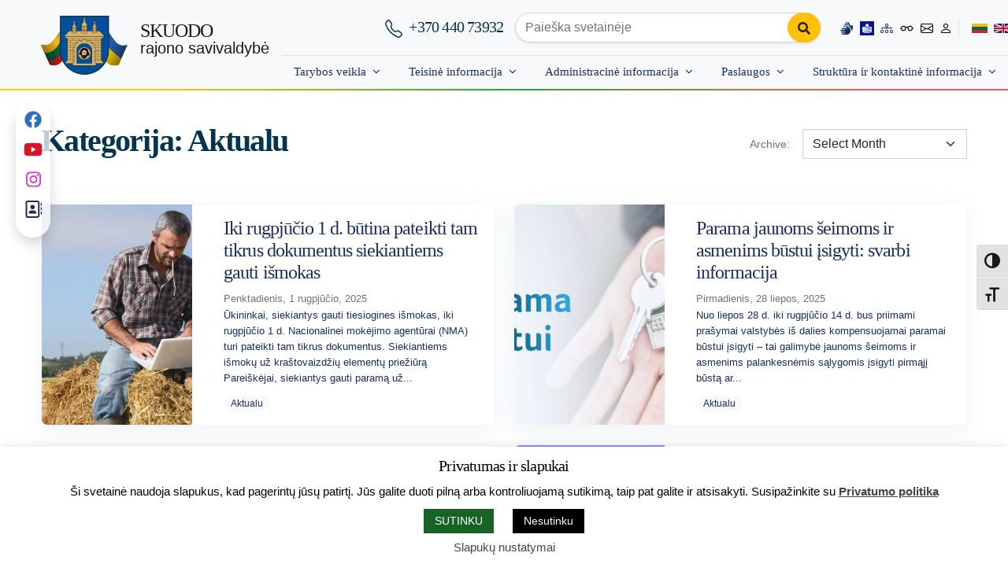

--- FILE ---
content_type: text/html; charset=UTF-8
request_url: https://skuodas.lt/category/aktualu/page/3/
body_size: 54220
content:
<!DOCTYPE html>
<html lang="lt-LT" xmlns:og="https://opengraphprotocol.org/schema/" xmlns:fb="https://www.facebook.com/2008/fbml">

<head>
    <meta charset="UTF-8">
    <meta name="viewport" content="width=device-width, initial-scale=1, shrink-to-fit=no">
    <meta name="mobile-web-app-capable" content="yes">
    <meta name="apple-mobile-web-app-capable" content="yes">
    <meta name="apple-mobile-web-app-title" content="Skuodo rajono savivaldybė - www.skuodas.lt">
    <meta name="theme-color" content="#004f9e" />
    <link rel="profile" href="https://gmpg.org/xfn/11">
    <link rel="pingback" href="https://skuodas.lt/xmlrpc.php">

    <title>Kategorija: Aktualu - Puslapis 3 - Skuodo rajono savivaldybė</title>

<!-- The SEO Framework by Sybre Waaijer -->
<meta name="robots" content="max-snippet:-1,max-image-preview:standard,max-video-preview:-1" />
<link rel="canonical" href="https://skuodas.lt/category/aktualu/page/3/" />
<link rel="prev" href="https://skuodas.lt/category/aktualu/page/2/" />
<link rel="next" href="https://skuodas.lt/category/aktualu/page/4/" />
<meta property="og:type" content="website" />
<meta property="og:locale" content="lt_LT" />
<meta property="og:site_name" content="Skuodo rajono savivaldybė" />
<meta property="og:title" content="Kategorija: Aktualu - Puslapis 3" />
<meta property="og:url" content="https://skuodas.lt/category/aktualu/page/3/" />
<meta property="og:image" content="https://skuodas.lt/wp-content/uploads/herbasWB_baltas.png" />
<meta property="og:image:width" content="1061" />
<meta property="og:image:height" content="1280" />
<meta property="og:image:alt" content="herbasWB_baltas" />
<meta name="twitter:card" content="summary_large_image" />
<meta name="twitter:title" content="Kategorija: Aktualu - Puslapis 3" />
<meta name="twitter:image" content="https://skuodas.lt/wp-content/uploads/herbasWB_baltas.png" />
<meta name="twitter:image:alt" content="herbasWB_baltas" />
<script type="application/ld+json">{"@context":"https://schema.org","@graph":[{"@type":"WebSite","@id":"https://skuodas.lt/#/schema/WebSite","url":"https://skuodas.lt/","name":"Skuodo rajono savivaldybė","alternateName":"Skuodo rajono savivaldybės administracija","description":"www.skuodas.lt","inLanguage":"lt-LT","potentialAction":{"@type":"SearchAction","target":{"@type":"EntryPoint","urlTemplate":"https://skuodas.lt/search/{search_term_string}/"},"query-input":"required name=search_term_string"},"publisher":{"@type":"Organization","@id":"https://skuodas.lt/#/schema/Organization","name":"Skuodo rajono savivaldybės administracija","url":"https://skuodas.lt/","logo":{"@type":"ImageObject","url":"https://skuodas.lt/wp-content/uploads/herbasWB_baltas.png","contentUrl":"https://skuodas.lt/wp-content/uploads/herbasWB_baltas.png","width":1061,"height":1280,"inLanguage":"lt-LT","caption":"herbasWB_baltas","contentSize":"31397"}}},{"@type":"CollectionPage","@id":"https://skuodas.lt/category/aktualu/page/3/","url":"https://skuodas.lt/category/aktualu/page/3/","name":"Kategorija: Aktualu - Puslapis 3 - Skuodo rajono savivaldybė","inLanguage":"lt-LT","isPartOf":{"@id":"https://skuodas.lt/#/schema/WebSite"},"breadcrumb":{"@type":"BreadcrumbList","@id":"https://skuodas.lt/#/schema/BreadcrumbList","itemListElement":[{"@type":"ListItem","position":1,"item":"https://skuodas.lt/","name":"Skuodo rajono savivaldybė"},{"@type":"ListItem","position":2,"name":"Kategorija: Aktualu"}]}}]}</script>
<!-- / The SEO Framework by Sybre Waaijer | 76.00ms meta | 23.94ms boot -->


<link rel="alternate" type="application/rss+xml" title="Skuodo rajono savivaldybė &raquo; Įrašų RSS srautas" href="https://skuodas.lt/feed/" />
<link rel="alternate" type="application/rss+xml" title="Skuodo rajono savivaldybė &raquo; Komentarų RSS srautas" href="https://skuodas.lt/comments/feed/" />
<link rel="alternate" type="application/rss+xml" title="Skuodo rajono savivaldybė &raquo; Kategorijos „Aktualu“ RSS srautas" href="https://skuodas.lt/category/aktualu/feed/" />
<style id='wp-img-auto-sizes-contain-inline-css'>
img:is([sizes=auto i],[sizes^="auto," i]){contain-intrinsic-size:3000px 1500px}
/*# sourceURL=wp-img-auto-sizes-contain-inline-css */
</style>
<style id='wp-block-library-inline-css'>
:root{--wp-block-synced-color:#7a00df;--wp-block-synced-color--rgb:122,0,223;--wp-bound-block-color:var(--wp-block-synced-color);--wp-editor-canvas-background:#ddd;--wp-admin-theme-color:#007cba;--wp-admin-theme-color--rgb:0,124,186;--wp-admin-theme-color-darker-10:#006ba1;--wp-admin-theme-color-darker-10--rgb:0,107,160.5;--wp-admin-theme-color-darker-20:#005a87;--wp-admin-theme-color-darker-20--rgb:0,90,135;--wp-admin-border-width-focus:2px}@media (min-resolution:192dpi){:root{--wp-admin-border-width-focus:1.5px}}.wp-element-button{cursor:pointer}:root .has-very-light-gray-background-color{background-color:#eee}:root .has-very-dark-gray-background-color{background-color:#313131}:root .has-very-light-gray-color{color:#eee}:root .has-very-dark-gray-color{color:#313131}:root .has-vivid-green-cyan-to-vivid-cyan-blue-gradient-background{background:linear-gradient(135deg,#00d084,#0693e3)}:root .has-purple-crush-gradient-background{background:linear-gradient(135deg,#34e2e4,#4721fb 50%,#ab1dfe)}:root .has-hazy-dawn-gradient-background{background:linear-gradient(135deg,#faaca8,#dad0ec)}:root .has-subdued-olive-gradient-background{background:linear-gradient(135deg,#fafae1,#67a671)}:root .has-atomic-cream-gradient-background{background:linear-gradient(135deg,#fdd79a,#004a59)}:root .has-nightshade-gradient-background{background:linear-gradient(135deg,#330968,#31cdcf)}:root .has-midnight-gradient-background{background:linear-gradient(135deg,#020381,#2874fc)}:root{--wp--preset--font-size--normal:16px;--wp--preset--font-size--huge:42px}.has-regular-font-size{font-size:1em}.has-larger-font-size{font-size:2.625em}.has-normal-font-size{font-size:var(--wp--preset--font-size--normal)}.has-huge-font-size{font-size:var(--wp--preset--font-size--huge)}.has-text-align-center{text-align:center}.has-text-align-left{text-align:left}.has-text-align-right{text-align:right}.has-fit-text{white-space:nowrap!important}#end-resizable-editor-section{display:none}.aligncenter{clear:both}.items-justified-left{justify-content:flex-start}.items-justified-center{justify-content:center}.items-justified-right{justify-content:flex-end}.items-justified-space-between{justify-content:space-between}.screen-reader-text{border:0;clip-path:inset(50%);height:1px;margin:-1px;overflow:hidden;padding:0;position:absolute;width:1px;word-wrap:normal!important}.screen-reader-text:focus{background-color:#ddd;clip-path:none;color:#444;display:block;font-size:1em;height:auto;left:5px;line-height:normal;padding:15px 23px 14px;text-decoration:none;top:5px;width:auto;z-index:100000}html :where(.has-border-color){border-style:solid}html :where([style*=border-top-color]){border-top-style:solid}html :where([style*=border-right-color]){border-right-style:solid}html :where([style*=border-bottom-color]){border-bottom-style:solid}html :where([style*=border-left-color]){border-left-style:solid}html :where([style*=border-width]){border-style:solid}html :where([style*=border-top-width]){border-top-style:solid}html :where([style*=border-right-width]){border-right-style:solid}html :where([style*=border-bottom-width]){border-bottom-style:solid}html :where([style*=border-left-width]){border-left-style:solid}html :where(img[class*=wp-image-]){height:auto;max-width:100%}:where(figure){margin:0 0 1em}html :where(.is-position-sticky){--wp-admin--admin-bar--position-offset:var(--wp-admin--admin-bar--height,0px)}@media screen and (max-width:600px){html :where(.is-position-sticky){--wp-admin--admin-bar--position-offset:0px}}

/*# sourceURL=wp-block-library-inline-css */
</style><style id='global-styles-inline-css'>
:root{--wp--preset--aspect-ratio--square: 1;--wp--preset--aspect-ratio--4-3: 4/3;--wp--preset--aspect-ratio--3-4: 3/4;--wp--preset--aspect-ratio--3-2: 3/2;--wp--preset--aspect-ratio--2-3: 2/3;--wp--preset--aspect-ratio--16-9: 16/9;--wp--preset--aspect-ratio--9-16: 9/16;--wp--preset--color--black: #000000;--wp--preset--color--cyan-bluish-gray: #abb8c3;--wp--preset--color--white: #ffffff;--wp--preset--color--pale-pink: #f78da7;--wp--preset--color--vivid-red: #cf2e2e;--wp--preset--color--luminous-vivid-orange: #ff6900;--wp--preset--color--luminous-vivid-amber: #fcb900;--wp--preset--color--light-green-cyan: #7bdcb5;--wp--preset--color--vivid-green-cyan: #00d084;--wp--preset--color--pale-cyan-blue: #8ed1fc;--wp--preset--color--vivid-cyan-blue: #0693e3;--wp--preset--color--vivid-purple: #9b51e0;--wp--preset--gradient--vivid-cyan-blue-to-vivid-purple: linear-gradient(135deg,rgb(6,147,227) 0%,rgb(155,81,224) 100%);--wp--preset--gradient--light-green-cyan-to-vivid-green-cyan: linear-gradient(135deg,rgb(122,220,180) 0%,rgb(0,208,130) 100%);--wp--preset--gradient--luminous-vivid-amber-to-luminous-vivid-orange: linear-gradient(135deg,rgb(252,185,0) 0%,rgb(255,105,0) 100%);--wp--preset--gradient--luminous-vivid-orange-to-vivid-red: linear-gradient(135deg,rgb(255,105,0) 0%,rgb(207,46,46) 100%);--wp--preset--gradient--very-light-gray-to-cyan-bluish-gray: linear-gradient(135deg,rgb(238,238,238) 0%,rgb(169,184,195) 100%);--wp--preset--gradient--cool-to-warm-spectrum: linear-gradient(135deg,rgb(74,234,220) 0%,rgb(151,120,209) 20%,rgb(207,42,186) 40%,rgb(238,44,130) 60%,rgb(251,105,98) 80%,rgb(254,248,76) 100%);--wp--preset--gradient--blush-light-purple: linear-gradient(135deg,rgb(255,206,236) 0%,rgb(152,150,240) 100%);--wp--preset--gradient--blush-bordeaux: linear-gradient(135deg,rgb(254,205,165) 0%,rgb(254,45,45) 50%,rgb(107,0,62) 100%);--wp--preset--gradient--luminous-dusk: linear-gradient(135deg,rgb(255,203,112) 0%,rgb(199,81,192) 50%,rgb(65,88,208) 100%);--wp--preset--gradient--pale-ocean: linear-gradient(135deg,rgb(255,245,203) 0%,rgb(182,227,212) 50%,rgb(51,167,181) 100%);--wp--preset--gradient--electric-grass: linear-gradient(135deg,rgb(202,248,128) 0%,rgb(113,206,126) 100%);--wp--preset--gradient--midnight: linear-gradient(135deg,rgb(2,3,129) 0%,rgb(40,116,252) 100%);--wp--preset--font-size--small: 13px;--wp--preset--font-size--medium: 20px;--wp--preset--font-size--large: 36px;--wp--preset--font-size--x-large: 42px;--wp--preset--spacing--20: 0.44rem;--wp--preset--spacing--30: 0.67rem;--wp--preset--spacing--40: 1rem;--wp--preset--spacing--50: 1.5rem;--wp--preset--spacing--60: 2.25rem;--wp--preset--spacing--70: 3.38rem;--wp--preset--spacing--80: 5.06rem;--wp--preset--shadow--natural: 6px 6px 9px rgba(0, 0, 0, 0.2);--wp--preset--shadow--deep: 12px 12px 50px rgba(0, 0, 0, 0.4);--wp--preset--shadow--sharp: 6px 6px 0px rgba(0, 0, 0, 0.2);--wp--preset--shadow--outlined: 6px 6px 0px -3px rgb(255, 255, 255), 6px 6px rgb(0, 0, 0);--wp--preset--shadow--crisp: 6px 6px 0px rgb(0, 0, 0);}:where(.is-layout-flex){gap: 0.5em;}:where(.is-layout-grid){gap: 0.5em;}body .is-layout-flex{display: flex;}.is-layout-flex{flex-wrap: wrap;align-items: center;}.is-layout-flex > :is(*, div){margin: 0;}body .is-layout-grid{display: grid;}.is-layout-grid > :is(*, div){margin: 0;}:where(.wp-block-columns.is-layout-flex){gap: 2em;}:where(.wp-block-columns.is-layout-grid){gap: 2em;}:where(.wp-block-post-template.is-layout-flex){gap: 1.25em;}:where(.wp-block-post-template.is-layout-grid){gap: 1.25em;}.has-black-color{color: var(--wp--preset--color--black) !important;}.has-cyan-bluish-gray-color{color: var(--wp--preset--color--cyan-bluish-gray) !important;}.has-white-color{color: var(--wp--preset--color--white) !important;}.has-pale-pink-color{color: var(--wp--preset--color--pale-pink) !important;}.has-vivid-red-color{color: var(--wp--preset--color--vivid-red) !important;}.has-luminous-vivid-orange-color{color: var(--wp--preset--color--luminous-vivid-orange) !important;}.has-luminous-vivid-amber-color{color: var(--wp--preset--color--luminous-vivid-amber) !important;}.has-light-green-cyan-color{color: var(--wp--preset--color--light-green-cyan) !important;}.has-vivid-green-cyan-color{color: var(--wp--preset--color--vivid-green-cyan) !important;}.has-pale-cyan-blue-color{color: var(--wp--preset--color--pale-cyan-blue) !important;}.has-vivid-cyan-blue-color{color: var(--wp--preset--color--vivid-cyan-blue) !important;}.has-vivid-purple-color{color: var(--wp--preset--color--vivid-purple) !important;}.has-black-background-color{background-color: var(--wp--preset--color--black) !important;}.has-cyan-bluish-gray-background-color{background-color: var(--wp--preset--color--cyan-bluish-gray) !important;}.has-white-background-color{background-color: var(--wp--preset--color--white) !important;}.has-pale-pink-background-color{background-color: var(--wp--preset--color--pale-pink) !important;}.has-vivid-red-background-color{background-color: var(--wp--preset--color--vivid-red) !important;}.has-luminous-vivid-orange-background-color{background-color: var(--wp--preset--color--luminous-vivid-orange) !important;}.has-luminous-vivid-amber-background-color{background-color: var(--wp--preset--color--luminous-vivid-amber) !important;}.has-light-green-cyan-background-color{background-color: var(--wp--preset--color--light-green-cyan) !important;}.has-vivid-green-cyan-background-color{background-color: var(--wp--preset--color--vivid-green-cyan) !important;}.has-pale-cyan-blue-background-color{background-color: var(--wp--preset--color--pale-cyan-blue) !important;}.has-vivid-cyan-blue-background-color{background-color: var(--wp--preset--color--vivid-cyan-blue) !important;}.has-vivid-purple-background-color{background-color: var(--wp--preset--color--vivid-purple) !important;}.has-black-border-color{border-color: var(--wp--preset--color--black) !important;}.has-cyan-bluish-gray-border-color{border-color: var(--wp--preset--color--cyan-bluish-gray) !important;}.has-white-border-color{border-color: var(--wp--preset--color--white) !important;}.has-pale-pink-border-color{border-color: var(--wp--preset--color--pale-pink) !important;}.has-vivid-red-border-color{border-color: var(--wp--preset--color--vivid-red) !important;}.has-luminous-vivid-orange-border-color{border-color: var(--wp--preset--color--luminous-vivid-orange) !important;}.has-luminous-vivid-amber-border-color{border-color: var(--wp--preset--color--luminous-vivid-amber) !important;}.has-light-green-cyan-border-color{border-color: var(--wp--preset--color--light-green-cyan) !important;}.has-vivid-green-cyan-border-color{border-color: var(--wp--preset--color--vivid-green-cyan) !important;}.has-pale-cyan-blue-border-color{border-color: var(--wp--preset--color--pale-cyan-blue) !important;}.has-vivid-cyan-blue-border-color{border-color: var(--wp--preset--color--vivid-cyan-blue) !important;}.has-vivid-purple-border-color{border-color: var(--wp--preset--color--vivid-purple) !important;}.has-vivid-cyan-blue-to-vivid-purple-gradient-background{background: var(--wp--preset--gradient--vivid-cyan-blue-to-vivid-purple) !important;}.has-light-green-cyan-to-vivid-green-cyan-gradient-background{background: var(--wp--preset--gradient--light-green-cyan-to-vivid-green-cyan) !important;}.has-luminous-vivid-amber-to-luminous-vivid-orange-gradient-background{background: var(--wp--preset--gradient--luminous-vivid-amber-to-luminous-vivid-orange) !important;}.has-luminous-vivid-orange-to-vivid-red-gradient-background{background: var(--wp--preset--gradient--luminous-vivid-orange-to-vivid-red) !important;}.has-very-light-gray-to-cyan-bluish-gray-gradient-background{background: var(--wp--preset--gradient--very-light-gray-to-cyan-bluish-gray) !important;}.has-cool-to-warm-spectrum-gradient-background{background: var(--wp--preset--gradient--cool-to-warm-spectrum) !important;}.has-blush-light-purple-gradient-background{background: var(--wp--preset--gradient--blush-light-purple) !important;}.has-blush-bordeaux-gradient-background{background: var(--wp--preset--gradient--blush-bordeaux) !important;}.has-luminous-dusk-gradient-background{background: var(--wp--preset--gradient--luminous-dusk) !important;}.has-pale-ocean-gradient-background{background: var(--wp--preset--gradient--pale-ocean) !important;}.has-electric-grass-gradient-background{background: var(--wp--preset--gradient--electric-grass) !important;}.has-midnight-gradient-background{background: var(--wp--preset--gradient--midnight) !important;}.has-small-font-size{font-size: var(--wp--preset--font-size--small) !important;}.has-medium-font-size{font-size: var(--wp--preset--font-size--medium) !important;}.has-large-font-size{font-size: var(--wp--preset--font-size--large) !important;}.has-x-large-font-size{font-size: var(--wp--preset--font-size--x-large) !important;}
/*# sourceURL=global-styles-inline-css */
</style>

<style id='classic-theme-styles-inline-css'>
/*! This file is auto-generated */
.wp-block-button__link{color:#fff;background-color:#32373c;border-radius:9999px;box-shadow:none;text-decoration:none;padding:calc(.667em + 2px) calc(1.333em + 2px);font-size:1.125em}.wp-block-file__button{background:#32373c;color:#fff;text-decoration:none}
/*# sourceURL=/wp-includes/css/classic-themes.min.css */
</style>
<link data-minify="1" rel='stylesheet' id='cookie-law-info-css' href='https://skuodas.lt/wp-content/cache/min/1/wp-content/plugins/cookie-law-info/legacy/public/css/cookie-law-info-public.css?ver=1766134770' media='all' />
<link data-minify="1" rel='stylesheet' id='cookie-law-info-gdpr-css' href='https://skuodas.lt/wp-content/cache/min/1/wp-content/plugins/cookie-law-info/legacy/public/css/cookie-law-info-gdpr.css?ver=1766134770' media='all' />
<link rel='stylesheet' id='owl-carousel-css' href='https://skuodas.lt/wp-content/plugins/owl-lider-banner/css/owl.carousel.min.css' media='all' />
<link data-minify="1" rel='stylesheet' id='ui-font-css' href='https://skuodas.lt/wp-content/cache/min/1/wp-content/plugins/wp-accessibility/toolbar/fonts/css/a11y-toolbar.css?ver=1766134770' media='all' />
<link data-minify="1" rel='stylesheet' id='wpa-toolbar-css' href='https://skuodas.lt/wp-content/cache/min/1/wp-content/plugins/wp-accessibility/toolbar/css/a11y.css?ver=1766134770' media='all' />
<link data-minify="1" rel='stylesheet' id='ui-fontsize.css-css' href='https://skuodas.lt/wp-content/cache/min/1/wp-content/plugins/wp-accessibility/toolbar/css/a11y-fontsize.css?ver=1766134770' media='all' />
<style id='ui-fontsize.css-inline-css'>
html { --wpa-font-size: clamp( 24px, 1.5rem, 36px ); --wpa-h1-size : clamp( 48px, 3rem, 72px ); --wpa-h2-size : clamp( 40px, 2.5rem, 60px ); --wpa-h3-size : clamp( 32px, 2rem, 48px ); --wpa-h4-size : clamp( 28px, 1.75rem, 42px ); --wpa-sub-list-size: 1.1em; --wpa-sub-sub-list-size: 1em; } 
/*# sourceURL=ui-fontsize.css-inline-css */
</style>
<link data-minify="1" rel='stylesheet' id='wpa-style-css' href='https://skuodas.lt/wp-content/cache/min/1/wp-content/plugins/wp-accessibility/css/wpa-style.css?ver=1766134770' media='all' />
<style id='wpa-style-inline-css'>
:root { --admin-bar-top : 7px; }
/*# sourceURL=wpa-style-inline-css */
</style>
<link data-minify="1" rel='stylesheet' id='understrap-styles-css' href='https://skuodas.lt/wp-content/cache/min/1/wp-content/themes/skuodasbs5/css/theme.min.css?ver=1766134770' media='all' />
<link data-minify="1" rel='stylesheet' id='newsletter-css' href='https://skuodas.lt/wp-content/cache/min/1/wp-content/plugins/newsletter/style.css?ver=1766134770' media='all' />
<link data-minify="1" rel='stylesheet' id='dashicons-css' href='https://skuodas.lt/wp-content/cache/min/1/wp-includes/css/dashicons.min.css?ver=1766134770' media='all' />
<script src="https://skuodas.lt/wp-includes/js/jquery/jquery.min.js" id="jquery-core-js"></script>
<script id="cookie-law-info-js-extra">
var Cli_Data = {"nn_cookie_ids":["cookielawinfo-checkbox-others","NID","cookielawinfo-checkbox-functional","S","cookielawinfo-checkbox-non-necessary","cookielawinfo-checkbox-performance","cookielawinfo-checkbox-analytics","cookielawinfo-checkbox-advertisement"],"cookielist":[],"non_necessary_cookies":{"advertisement":["NID"],"others":["S"]},"ccpaEnabled":"","ccpaRegionBased":"","ccpaBarEnabled":"","strictlyEnabled":["necessary","obligatoire"],"ccpaType":"gdpr","js_blocking":"1","custom_integration":"","triggerDomRefresh":"","secure_cookies":""};
var cli_cookiebar_settings = {"animate_speed_hide":"500","animate_speed_show":"500","background":"#fff","border":"#b1a6a6c2","border_on":"","button_1_button_colour":"#176325","button_1_button_hover":"#124f1e","button_1_link_colour":"#fff","button_1_as_button":"1","button_1_new_win":"","button_2_button_colour":"#333","button_2_button_hover":"#292929","button_2_link_colour":"#444","button_2_as_button":"","button_2_hidebar":"","button_3_button_colour":"#000","button_3_button_hover":"#000000","button_3_link_colour":"#fff","button_3_as_button":"1","button_3_new_win":"","button_4_button_colour":"#1e73be","button_4_button_hover":"#185c98","button_4_link_colour":"#444444","button_4_as_button":"","button_7_button_colour":"#176325","button_7_button_hover":"#124f1e","button_7_link_colour":"#fff","button_7_as_button":"1","button_7_new_win":"","font_family":"inherit","header_fix":"","notify_animate_hide":"","notify_animate_show":"","notify_div_id":"#cookie-law-info-bar","notify_position_horizontal":"right","notify_position_vertical":"bottom","scroll_close":"","scroll_close_reload":"","accept_close_reload":"1","reject_close_reload":"1","showagain_tab":"1","showagain_background":"#fff","showagain_border":"#000","showagain_div_id":"#cookie-law-info-again","showagain_x_position":"10%","text":"#000","show_once_yn":"","show_once":"10000","logging_on":"","as_popup":"","popup_overlay":"1","bar_heading_text":"Privatumas ir slapukai","cookie_bar_as":"banner","popup_showagain_position":"bottom-right","widget_position":"right"};
var log_object = {"ajax_url":"https://skuodas.lt/wp-admin/admin-ajax.php"};
//# sourceURL=cookie-law-info-js-extra
</script>
<script data-minify="1" src="https://skuodas.lt/wp-content/cache/min/1/wp-content/plugins/cookie-law-info/legacy/public/js/cookie-law-info-public.js?ver=1766134770" id="cookie-law-info-js"></script>
<link rel="https://api.w.org/" href="https://skuodas.lt/wp-json/" /><link rel="alternate" title="JSON" type="application/json" href="https://skuodas.lt/wp-json/wp/v2/categories/78" /><link rel="EditURI" type="application/rsd+xml" title="RSD" href="https://skuodas.lt/xmlrpc.php?rsd" />
<style id="essential-blocks-global-styles">
            :root {
                --eb-global-primary-color: #101828;
--eb-global-secondary-color: #475467;
--eb-global-tertiary-color: #98A2B3;
--eb-global-text-color: #475467;
--eb-global-heading-color: #1D2939;
--eb-global-link-color: #444CE7;
--eb-global-background-color: #F9FAFB;
--eb-global-button-text-color: #FFFFFF;
--eb-global-button-background-color: #101828;
--eb-gradient-primary-color: linear-gradient(90deg, hsla(259, 84%, 78%, 1) 0%, hsla(206, 67%, 75%, 1) 100%);
--eb-gradient-secondary-color: linear-gradient(90deg, hsla(18, 76%, 85%, 1) 0%, hsla(203, 69%, 84%, 1) 100%);
--eb-gradient-tertiary-color: linear-gradient(90deg, hsla(248, 21%, 15%, 1) 0%, hsla(250, 14%, 61%, 1) 100%);
--eb-gradient-background-color: linear-gradient(90deg, rgb(250, 250, 250) 0%, rgb(233, 233, 233) 49%, rgb(244, 243, 243) 100%);

                --eb-tablet-breakpoint: 1024px;
--eb-mobile-breakpoint: 767px;

            }
            
            
        </style><meta name="mobile-web-app-capable" content="yes">
<meta name="apple-mobile-web-app-capable" content="yes">
<meta name="apple-mobile-web-app-title" content="Skuodo rajono savivaldybė - www.skuodas.lt">
<link rel="icon" href="https://skuodas.lt/wp-content/uploads/2018/12/cropped-herbasSpalvotas-e1543912117434-185x185.png" sizes="32x32" />
<link rel="icon" href="https://skuodas.lt/wp-content/uploads/2018/12/cropped-herbasSpalvotas-e1543912117434-360x360.png" sizes="192x192" />
<link rel="apple-touch-icon" href="https://skuodas.lt/wp-content/uploads/2018/12/cropped-herbasSpalvotas-e1543912117434-185x185.png" />
<meta name="msapplication-TileImage" content="https://skuodas.lt/wp-content/uploads/2018/12/cropped-herbasSpalvotas-e1543912117434-360x360.png" />

    <script type="application/ld+json">
        {
            "@context": "https://schema.org",
            "@type": "Organization",
            "url": "https://www.skuodas.lt",
            "logo": "https://www.skuodas.lt/wp-content/uploads/2019/07/herbasSpalvotas.png",
            "contactPoint": [{
                "@type": "ContactPoint",
                "telephone": "+370-440-73932",
                "contactType": "customer service"
            }],
            "openingHoursSpecification": [{
                    "@type": "OpeningHoursSpecification",
                    "dayOfWeek": [
                        "Monday",
                        "Tuesday",
                        "Wednesday",
                        "Thursday"
                    ],
                    "opens": "08:00",
                    "closes": "17:00"
                },
                {
                    "@type": "OpeningHoursSpecification",
                    "dayOfWeek": [
                        "Friday"
                    ],
                    "opens": "08:00",
                    "closes": "15:45"
                }
            ],
            "address": {
                "@type": "PostalAddress",
                "streetAddress": "Vilniaus g. 13",
                "addressLocality": "Skuodas",
                "addressRegion": "LT",
                "postalCode": "98112",
                "addressCountry": "LT"
            }
        }
    </script>

    <!-- Global site tag (gtag.js) - Google Analytics -->
    <script async src="https://www.googletagmanager.com/gtag/js?id=G-B3J6BPFNVB"></script>
    <script>
        window.dataLayer = window.dataLayer || [];

        function gtag() {
            dataLayer.push(arguments);
        }
        gtag('js', new Date());
        gtag('config', 'G-B3J6BPFNVB');
    </script>
<link data-minify="1" rel='stylesheet' id='cookie-law-info-table-css' href='https://skuodas.lt/wp-content/cache/min/1/wp-content/plugins/cookie-law-info/legacy/public/css/cookie-law-info-table.css?ver=1766134770' media='all' />
<meta name="generator" content="AccelerateWP 3.20.0.3-1.1-32" data-wpr-features="wpr_minify_js wpr_image_dimensions wpr_minify_css wpr_host_fonts_locally wpr_desktop" /></head>

<body class="archive paged category category-aktualu category-78 wp-custom-logo wp-embed-responsive paged-3 category-paged-3 wp-theme-skuodasbs5 group-blog hfeed understrap-has-sidebar">
        
    <div data-rocket-location-hash="d54271b5b7549248814ace11733a455e" class="site" id="page">
        <!-- ******************* The Navbar Area ******************* -->
        <div data-rocket-location-hash="431bf34574523bfbee64cefd9dec2cb3" id="wrapper-navbar" itemscope itemtype="https://schema.org/WebSite">
            <a class="skip-link sr-only sr-only-focusable" href="#content-news">
                Skip to main content            </a>

            <nav class="navbar navbar-expand-md navbar-light bg-light navbar-shadow fixed-top" id="navbar">
                <div data-rocket-location-hash="04b24f2a01e05ca636ff58e62299aa1e" class="container">
                    <div class="d-flex w-80">
                        <!-- The logo -->
                        <a rel="home" href="https://skuodas.lt/" class="navbar-herbas" aria-label="Skuodo rajono savivaldybė">
                            <svg xmlns="http://www.w3.org/2000/svg" width="110" height="75" role="img" aria-label="Skuodo rajono savivaldybės herbas">
                                <defs id="defs99">
									<linearGradient id="Degradado_sin_nombre_8" x1="-3666.3" x2="-3289.1" y1="343.89" y2="598.31" gradientTransform="matrix(-1 0 0 1 -3071.8 0)" gradientUnits="userSpaceOnUse">
										<stop id="stop369" offset="0"></stop>
										<stop id="stop371" offset=".52" stop-opacity="0"></stop>
										<stop id="stop373" offset="1"></stop>
									</linearGradient>
									<linearGradient xlink:href="#Degradado_sin_nombre_8" id="Degradado_sin_nombre_8-2" x1="1494.85" x2="1872.05" y1="343.89" y2="598.31" gradientTransform="translate(-625.42)"></linearGradient>
									<linearGradient id="Degradado_sin_nombre_8-5" x1="-2860.3" x2="-2483.1" y1="343.89" y2="598.31" gradientTransform="matrix(-1 0 0 1 -2265.8 0)" gradientUnits="userSpaceOnUse">
										<stop id="stop2807" offset="0"></stop>
										<stop id="stop2809" offset=".52" stop-opacity="0"></stop>
										<stop id="stop2811" offset="1"></stop>
									</linearGradient>
									<linearGradient xlink:href="#Degradado_sin_nombre_8-5" id="Degradado_sin_nombre_8-2-8" x1="1536.22" x2="1913.42" y1="343.89" y2="598.31" gradientTransform="translate(-630.71)"></linearGradient>
									<linearGradient xlink:href="#Degradado_sin_nombre_8-5" id="linearGradient2920" x1="-2860.3" x2="-2483.1" y1="343.89" y2="598.31" gradientTransform="matrix(-1 0 0 1 -2265.8 0)" gradientUnits="userSpaceOnUse"></linearGradient>
									<clipPath id="clip-path">
										<path id="path366" d="M274.21 682.7c209 66.95 187.08-291 396-224L536.56 258c-191.3-64.71-173.75 255-365 190.29z" class="cls-1"></path>
									</clipPath>
									<clipPath id="clip-path-2">
										<path id="path376" d="M1189.71 682.7c-209 66.95-187.07-291-396-224L927.37 258c191.29-64.71 173.75 255 365 190.29z" class="cls-1"></path>
									</clipPath>
									<clipPath id="clip-path-1">
										<path id="path2804" d="M274.21 682.7c209 66.95 187.08-291 396-224L536.56 258c-191.3-64.71-173.75 255-365 190.29Z" class="cls-1"></path>
									</clipPath>
									<clipPath id="clip-path-2-1">
										<path id="path2814" d="M1225.79 682.7c-208.95 66.95-187.08-291-396-224L963.44 258c191.3-64.71 173.75 255 365 190.29Z" class="cls-1"></path>
									</clipPath>
									<style id="style2802">
										.cls-1 {
											fill: none
										}

										.cls-4 {
											clip-path: url(#clip-path)
										}

										.cls-5 {
											fill: #e32226
										}

										.cls-6 {
											fill: #006b44
										}
									</style>
								</defs>
								<g id="Layer_1" data-name="Layer 1" style="display:inline" transform="matrix(.10975 0 0 .1094 -31.838 -12.274)">
									<g id="g402" clip-path="url(#clip-path-2)" style="display:inline;fill:#8f8f8f">
										<path id="rect396" d="M781.77 253.26h521.52v377.77H781.77z" class="cls-4" clip-path="url(#clip-path)" style="fill:#e32226" transform="rotate(31 1042.656 442.248)"></path>
										<path id="rect398" d="M856.14 170.99h398.3V769.4h-398.3z" class="cls-5" style="fill:#245eab" transform="rotate(-48.78 1055.206 470.198)"></path>
										<path id="rect400" d="M890.1 245.88h199.15v598.41H890.1z" class="cls-6" style="fill:#fdd400" transform="rotate(-48.78 989.6 545.08)"></path>
									</g>
									<path id="path404" d="m1234.33 580.85 58.08-132.57c-3.22 1.09-6.37 2.05-9.47 2.92-1 .29-2 .52-3 .79-2.06.54-4.12 1.07-6.13 1.52-1.16.26-2.29.47-3.44.7-1.82.36-3.63.71-5.41 1-1.16.19-2.32.36-3.47.52q-2.58.34-5.1.6c-1.12.11-2.24.21-3.34.29-1.7.12-3.37.2-5 .25-1 0-2.06.08-3.07.08-1.78 0-3.52 0-5.26-.11-.84 0-1.7 0-2.53-.09-2.52-.16-5-.39-7.44-.71h-.08c-2.44-.33-4.83-.75-7.18-1.23-20.85-4.28-38.4-14.66-54-28.56-1.09-1-2.18-2-3.25-3-.71-.66-1.41-1.34-2.11-2q-1.56-1.51-3.11-3.08c-.68-.69-1.36-1.38-2-2.09-1-1.08-2.08-2.19-3.1-3.3l-1.9-2.06c-1.12-1.25-2.22-2.51-3.32-3.79-.51-.59-1-1.17-1.54-1.77-3.21-3.77-6.35-7.67-9.44-11.66-.52-.66-1-1.34-1.54-2-1-1.34-2.06-2.7-3.08-4.06l-1.8-2.44c-.92-1.25-1.85-2.51-2.77-3.78-13-17.95-25.33-37.1-38.3-55.11-.24-.33-.49-.66-.73-1l-2.82-3.86-1.76-2.38c-1-1.38-2.07-2.74-3.11-4.1l-1.52-2q-4.64-6-9.44-11.67l-1.54-1.77c-1.1-1.27-2.21-2.54-3.33-3.78-.62-.69-1.25-1.37-1.88-2.05q-1.54-1.68-3.12-3.32c-.67-.7-1.35-1.39-2-2.07q-1.56-1.58-3.14-3.1c-.69-.67-1.38-1.34-2.08-2-1.09-1-2.18-2-3.29-3-.47-.42-.93-.87-1.41-1.28-15.15-13.17-32.13-23-52.15-27.18l-.43-.07a106.43 106.43 0 0 0-14.71-1.95c-.82-.05-1.67-.06-2.49-.09-1.75-.07-3.51-.13-5.3-.12-1 0-2 .06-3.05.09-1.67.05-3.34.12-5 .25-1.1.08-2.22.18-3.33.29-1.69.17-3.4.37-5.12.6-1.15.16-2.3.32-3.46.51-1.79.29-3.6.64-5.43 1-1.14.23-2.27.44-3.42.7-2 .45-4.08 1-6.15 1.52-1 .27-2 .5-3 .78-3.1.88-6.25 1.84-9.47 2.93L851 372.62l-23.89 35.88-33.42 50.17c30.79-9.87 56.54-10.45 78.79-4.58 1.71.45 3.41.91 5.08 1.44 1 .31 1.91.64 2.85 1 1.52.52 3 1.06 4.5 1.65 1 .38 1.92.78 2.88 1.19q2.15.92 4.24 1.91c.93.44 1.86.89 2.78 1.36q2.12 1.08 4.18 2.24c.86.48 1.72.95 2.57 1.45 1.49.88 2.94 1.8 4.4 2.74.7.45 1.41.88 2.1 1.34a150.3 150.3 0 0 1 12.36 9.32c.66.55 1.3 1.13 2 1.7 1.33 1.15 2.66 2.31 4 3.5 16.92 15.54 31.69 35 45.76 55.82q4.63 6.85 9.2 13.86l.83 1.27q4.83 7.42 9.63 14.92 4.8 7.5 9.51 14.72l.86 1.31q4.56 7 9.18 13.83l.61.92c13.7 20.16 28.08 39.07 44.47 54.28l.69.61a133.8 133.8 0 0 0 4 3.51c.64.56 1.28 1.14 1.94 1.69a145.92 145.92 0 0 0 12.36 9.32c.69.47 1.4.89 2.09 1.34 1.46.94 2.92 1.87 4.41 2.75.85.5 1.71 1 2.56 1.44 1.38.77 2.78 1.53 4.19 2.25.92.46 1.84.91 2.77 1.35 1.41.67 2.82 1.31 4.25 1.92 1 .41 1.91.81 2.88 1.19 1.48.58 3 1.12 4.49 1.64 1 .33 1.89.67 2.86 1 1.66.52 3.37 1 5.08 1.44.68.18 1.34.41 2 .57 21.78 5.3 46.9 4.43 76.75-5.13l25.68-58.61z" clip-path="url(#clip-path-2)" style="display:inline;opacity:.47;mix-blend-mode:multiply;fill:url(#Degradado_sin_nombre_8-2);clip-path:url(#clip-path-2)"></path>
								</g>
								<g id="g2855" style="isolation:isolate" transform="matrix(.10885 0 0 .10885 -18.668 -11.55)">
									<g id="Layer_1-3" data-name="Layer 1" style="display:inline" transform="translate(0 -5.387)">
										<g id="g2830" class="cls-4" clip-path="url(#clip-path)" style="display:inline">
											<path id="rect2824" d="M160.63 253.26h521.52v377.77H160.63z" class="cls-5" transform="rotate(-31 421.468 442.18)"></path>
											<path id="path2826" d="M757 343.85S497.68 357.41 422.52 515c-75.16 157.59-223.73 111-223.73 111l-74-157.39 512.8-334z" class="cls-6"></path>
											<path id="path2828" d="M726.82 250.54S467.55 264.1 392.4 421.73C317.25 579.36 180.81 543 180.81 543l-86.2-167.71 512.81-334z" style="fill:#fbb817"></path>
										</g>
										<path id="path2832" d="m229.59 580.85-58.08-132.57a184.4 184.4 0 0 0 9.48 2.92c1 .29 2 .52 3 .79 2.07.54 4.12 1.07 6.13 1.52 1.16.26 2.3.47 3.44.7 1.82.36 3.63.71 5.41 1 1.16.19 2.32.36 3.47.52 1.72.23 3.42.43 5.11.6 1.12.11 2.23.21 3.34.29 1.69.12 3.36.2 5 .25 1 0 2.06.08 3.08.08 1.77 0 3.52 0 5.25-.11.84 0 1.7 0 2.53-.09 2.52-.16 5-.39 7.44-.71h.08c2.44-.33 4.83-.75 7.18-1.23 20.85-4.28 38.4-14.66 54-28.56 1.09-1 2.18-2 3.25-3 .71-.66 1.41-1.34 2.11-2q1.56-1.51 3.11-3.08c.68-.69 1.37-1.38 2-2.09 1.05-1.08 2.08-2.19 3.11-3.3l1.89-2.06c1.12-1.25 2.22-2.51 3.32-3.79.52-.59 1-1.17 1.54-1.77 3.21-3.77 6.35-7.67 9.45-11.66l1.54-2c1-1.34 2.05-2.7 3.07-4.06.61-.81 1.2-1.62 1.8-2.44q1.39-1.87 2.77-3.78c13-17.95 25.33-37.1 38.3-55.11l.74-1q1.4-1.93 2.82-3.86l1.76-2.38c1-1.38 2.06-2.74 3.1-4.1l1.52-2q4.63-6 9.44-11.67l1.54-1.77c1.11-1.27 2.21-2.54 3.33-3.78.62-.69 1.26-1.37 1.88-2.05 1-1.12 2.07-2.23 3.12-3.32.67-.7 1.35-1.39 2-2.07 1-1.05 2.08-2.08 3.13-3.1.69-.67 1.38-1.34 2.08-2 1.09-1 2.19-2 3.29-3 .47-.42.93-.87 1.41-1.28 15.15-13.17 32.12-23 52.15-27.18l.43-.07a106.43 106.43 0 0 1 14.71-1.95c.82-.05 1.67-.06 2.5-.09 1.74-.07 3.5-.13 5.29-.12 1 0 2 .06 3.05.09a109.368 109.368 0 0 1 8.37.54q2.53.26 5.13.6c1.14.16 2.29.32 3.45.51 1.79.29 3.6.64 5.43 1 1.14.23 2.27.44 3.42.7 2 .45 4.08 1 6.15 1.52 1 .27 2 .5 3 .78 3.1.88 6.25 1.84 9.48 2.93q38.18 57.31 76.36 114.63l23.89 35.88 33.42 50.17c-30.79-9.87-56.54-10.45-78.78-4.58-1.72.45-3.42.91-5.09 1.44-1 .31-1.91.64-2.85 1-1.51.52-3 1.06-4.49 1.65-1 .38-1.93.78-2.89 1.19-1.42.61-2.84 1.25-4.24 1.91-.93.44-1.86.89-2.78 1.36q-2.11 1.08-4.18 2.24c-.86.48-1.72.95-2.57 1.45-1.48.88-2.94 1.8-4.4 2.74-.69.45-1.4.88-2.1 1.34a150.3 150.3 0 0 0-12.36 9.32c-.66.55-1.3 1.13-2 1.7-1.33 1.15-2.66 2.31-4 3.5-16.92 15.54-31.68 35-45.75 55.82q-4.65 6.85-9.21 13.86c-.27.43-.55.85-.83 1.27q-4.83 7.42-9.63 14.92-4.8 7.5-9.51 14.72c-.29.44-.57.88-.86 1.31q-4.55 7-9.18 13.83c-.2.3-.4.62-.61.92-13.7 20.16-28.08 39.07-44.47 54.28l-.69.61a133.8 133.8 0 0 1-4 3.51c-.65.56-1.29 1.14-1.95 1.69a145.92 145.92 0 0 1-12.1 9.33c-.69.47-1.39.89-2.09 1.34-1.45.94-2.92 1.87-4.41 2.75-.84.5-1.71 1-2.56 1.44-1.38.77-2.77 1.53-4.19 2.25-.91.46-1.84.91-2.77 1.35q-2.1 1-4.25 1.92c-1 .41-1.91.81-2.88 1.19-1.48.58-3 1.12-4.49 1.64-.95.33-1.89.67-2.85 1-1.67.52-3.38 1-5.09 1.44-.68.18-1.34.41-2 .57-21.77 5.3-46.9 4.43-76.75-5.13q-12.84-29.31-25.67-58.61-9.52-21.68-18.99-43.3z" style="fill:url(#linearGradient2920);opacity:.47;mix-blend-mode:multiply"></path>
									</g>
								</g>
								<g id="g93" fill-rule="evenodd" transform="matrix(1 0 0 1 23.998 0)">
									<path id="path55" fill="#004f9d" d="M62.219 43.207c.008.277.012.563.012.844 0 16.922-13.852 30.719-30.836 30.719C14.41 74.77.48 60.973.48 44.05V.345h61.742z"></path>
									<path id="path57" fill="#d6b269" d="M17.082 11.59c-1.184 1.207-1.64 2.144-1.64 3.766v4.16h-3.946L5.277 26.59l4.145 2.703v27.602L6.969 59.34v1.594h9.48v2.371H45.75v-2.37h9.485V59.34l-2.457-2.445V29.293l4.148-2.703-6.156-7.11h-3.957l-.067-4.124c0-1.754-.652-2.563-1.379-3.465a2.759 2.759 0 0 1-.14-.887c0-.402-.192-.762-.488-.992-.036-.352-.067-.7-.102-1.047l.883.082V7.781l-.86.036.079-1.028h-1.48l.073 1.028-.86-.036v1.266l.884-.082c-.032.348-.067.695-.098 1.047-.297.23-.488.59-.488.992 0 .234.039.531 0 .723-.645.777-1.524 1.738-1.524 3.629l.067 4.125H34.73l-.067-5.66c0-.907.063-1.704-.203-2.575-.41-1.355-1.078-2.297-2.219-3.652.274-.293.434-.68.434-1.106a1.64 1.64 0 0 0-1.027-1.52v-.855l.972.098V2.738l-.98.207.039-.93h-1.156l.031.919-.973-.196v1.473l.973-.098v.856a1.643 1.643 0 0 0-1.031 1.52c0 .425.164.812.43 1.105-1.133 1.355-1.801 2.297-2.211 3.652-.266.871-.207 1.668-.207 2.574v5.696h-6.594v-4.16c0-1.622-.457-2.56-1.645-3.766v-.008a1.247 1.247 0 0 0-.367-1.54c-.031-.347-.066-.698-.098-1.046l.883.086v-1.27l-.86.036.075-1.028h-1.476l.074 1.028-.86-.035v1.27l.883-.087c-.035.348-.066.7-.097 1.047a1.247 1.247 0 0 0-.368 1.54c-.004.003-.004.003-.004.007zM31.09 60.43h-9.66V43.149c.043-2.367 2.687-7.887 9.66-7.887 6.973 0 9.656 5.387 9.656 8.102V60.43zm.023-20.457c4.356 0 7.938 3.121 7.985 7.777.047 4.66-3.723 8.078-8.074 8.078-4.352 0-7.899-3.695-7.899-8.03 0-4.337 3.64-7.825 7.989-7.825z"></path>
									<path id="path59" fill="#f9c3af" d="M27.691 44.906a31.3 31.3 0 0 0 3.61-2.285 35.752 35.752 0 0 0 3.195 2.652c-.192 1.645-.489 3.309-.973 5-.754.68-1.508 1.356-2.258 2.035-.761-.265-1.511-.523-2.27-.789-.566-.992-1.003-1.965-1.23-2.91-.074-1.234-.09-2.473-.074-3.703z"></path>
									<path id="path61" fill="#1a1918" d="m27.68 44.887.012.02h-.02v-.016Z"></path>
									<path id="path63" fill="#1a1918" d="m27.691 44.906-.012-.02a31.3 31.3 0 0 0 3.61-2.285l.011.02.016.015a31.109 31.109 0 0 1-3.617 2.29z"></path>
									<path id="path65" fill="#1a1918" d="m31.316 42.605-.016.016-.011-.02.011-.008z"></path>
									<path id="path67" fill="#1a1918" d="m31.301 42.621.016-.016a35.17 35.17 0 0 0 3.195 2.649l-.016.02-.011.019a35.24 35.24 0 0 1-3.196-2.66z"></path>
									<path id="path69" fill="#1a1918" d="m34.516 45.277-.02-.004.016-.02.008.012z"></path>
									<path id="path71" fill="#1a1918" d="m34.496 45.273.02.004c-.192 1.644-.489 3.309-.977 5l-.016-.004-.02-.004c.485-1.691.786-3.355.973-5z"></path>
									<path id="path73" fill="#1a1918" d="m33.535 50.289-.012-.016.016.004v.004z"></path>
									<path id="path75" fill="#1a1918" d="m33.523 50.273.012.016-2.258 2.035-.012-.016-.015-.012c.75-.68 1.507-1.359 2.257-2.039z"></path>
									<path id="path77" fill="#1a1918" d="m31.258 52.328.008-.02.012.016-.008.008z"></path>
									<path id="path79" fill="#1a1918" d="m31.266 52.309-.008.02c-.758-.266-1.512-.528-2.265-.79L29 51.5c.758.266 1.508.528 2.27.79z"></path>
									<path id="path81" fill="#1a1918" d="m28.977 51.527.02-.008-.004.02h-.008z"></path>
									<path id="path83" fill="#1a1918" d="m28.996 51.52-.02.008c-.566-.988-1-1.969-1.23-2.914l.039-.008c.227.941.66 1.914 1.23 2.906z"></path>
									<path id="path85" fill="#1a1918" d="M27.746 48.609h.02l-.02.004Z"></path>
									<path id="path87" fill="#1a1918" d="M27.766 48.609h-.02a47.388 47.388 0 0 1-.082-2.887h.04c0 .965.023 1.926.082 2.887z"></path>
									<path id="path89" fill="#1a1918" d="M27.688 45.723h-.023c0-.273.003-.543.007-.816h.04c0 .273-.008.543-.008.816z"></path>
									<path id="path91" fill="#1a1918" d="M61.457 43.492a6.938 6.938 0 0 1-.012-.414V.788H.816v43.013l.004.105v.004c0 8.301 3.414 15.844 8.91 21.305 5.504 5.47 13.098 8.864 21.45 8.864 8.335 0 15.905-3.391 21.394-8.856 5.48-5.46 8.883-13.008 8.883-21.312v-.418ZM31.133 7.652c.773-.004 1.375-.594 1.375-1.34 0-.086-.008-.172-.02-.254-.113-.629-.668-1.152-1.335-1.133-.82.02-1.602.786-1.301 1.735.168.527.601.969 1.281.992zm-11.941 9.34v1.3l.441-.136v-1.164c0-.14-.015-.281-.199-.301-.176-.016-.242.16-.242.3zm-.164 1.406v-1.445a.45.45 0 0 1 .234-.39.288.288 0 0 1 .188-.032.376.376 0 0 1 .172.058c.175.118.175.27.175.457v1.231l-.054.02-.613.18-.102.034zm-2.406-.215V16.93a.377.377 0 0 1 .215-.343.356.356 0 0 1 .16-.032.261.261 0 0 1 .16.035c.121.063.219.192.23.41v1.473l-.101-.031-.602-.18-.062-.015zm.164-1.25v1.192l.437.125v-1.247c-.004-.144-.066-.23-.136-.27a.187.187 0 0 0-.09-.019.231.231 0 0 0-.09.02.221.221 0 0 0-.121.2zm28.086 1.457v-1.433c.004-.207.101-.34.23-.395a.306.306 0 0 1 .157-.035.317.317 0 0 1 .16.027.35.35 0 0 1 .215.332v1.375l-.06.02-.593.187-.11.032zm.164-1.457v1.344l.433-.133v-1.273a.21.21 0 0 0-.207-.172.224.224 0 0 0-.226.234zm-2.59 1.34v-1.371c.016-.172.102-.285.219-.332a.4.4 0 0 1 .328.02c.187.097.223.265.223.452l-.004 1.332v.106l-.102-.027-.601-.16zm.168-1.363v1.238l.434.121V17c0-.136-.059-.226-.133-.265a.253.253 0 0 0-.184-.016c-.066.032-.113.09-.117.192zM27.743 18.6c1.176.852 2.328 1.246 3.457 1.234 1.121-.015 2.227-.437 3.313-1.242 0-.187-.004-.37-.004-.562-1.078.754-2.18 1.152-3.309 1.168-1.133.011-2.281-.364-3.457-1.164v.566zm6.77.402c-1.082.746-2.184 1.145-3.313 1.16-1.133.016-2.285-.363-3.46-1.156 0 .688-.005 1.375-.005 2.059.762 1.035 2.176 1.527 3.57 1.48 1.262-.046 2.5-.539 3.211-1.48l-.003-2.062zm-6.766-1.363c1.176.84 2.324 1.242 3.453 1.227 1.121-.008 2.227-.442 3.309-1.235a545.052 545.052 0 0 1-.012-3.574c0-.144 0-.285.004-.422v-.054c-1.074.75-2.176 1.144-3.301 1.16-1.129.008-2.277-.36-3.441-1.149v.043c.004.137.004.278.004.422 0 1.195-.004 2.395-.016 3.582zm.012-4.445c1.168.836 2.316 1.23 3.441 1.215 1.121-.012 2.219-.438 3.3-1.23 0-.177-.003-.352-.01-.532-1.075.738-2.169 1.129-3.29 1.144-1.125.016-2.266-.351-3.43-1.136-.007.18-.011.355-.011.539zm.047-.914c1.156.816 2.285 1.195 3.394 1.187 1.102-.015 2.188-.426 3.258-1.195a4.982 4.982 0 0 0-.156-.73c-.2-.668-.465-1.333-.82-1.997a11.428 11.428 0 0 0-1.329-1.972c0 .004-.008.004-.008.004a1.518 1.518 0 0 1-1.011.363 1.635 1.635 0 0 1-1.04-.348c-.542.653-.968 1.301-1.316 1.953a10.655 10.655 0 0 0-.82 1.996 4.134 4.134 0 0 0-.152.739zm3.675-7.606v-.953l.215.02.758.074V2.8l-.754.196-.226.046.046-1.007h-.78l.046 1.02-.227-.048-.753-.207v1.016l.757-.074.215-.02v.953c.117-.023.238-.039.356-.039.12 0 .234.016.347.04zm13.691 6.23c-.03-.59-.617-1.038-1.187-1.054a1.054 1.054 0 0 0-.8.356c-.669.703-.15 1.898.812 1.878.046 0 .093-.003.144-.007.543-.079 1.059-.61 1.031-1.172zm-.043.887a1.426 1.426 0 0 1-.617.477 1.417 1.417 0 0 1-1.527-.324.888.888 0 0 1-.102-.11c-.48.528-.82 1.059-1.043 1.633-.117.285-.199.586-.257.903 1.324 1.082 3.57 1.07 4.886-.036-.062-.3-.144-.59-.254-.867a5.235 5.235 0 0 0-1.086-1.676zM43.52 9.628c.004 0 .012-.004.02-.004.136-.05.292-.074.449-.074.191 0 .379.035.547.106l-.067-.719-.023-.238.238.023.668.059v-.844l-.652.027-.223.008.012-.215.062-.82h-1.047l.059.82.016.215-.223-.008-.652-.027v.844l.667-.059.239-.023-.024.238zm-16.113 9.97h-6.25v1.476l-.035.101c-.988 1.47-4.735 1.582-5.801.008l-.004-.008-.031-.101v-1.477h-3.668L5.7 26.304h50.859l-5.918-6.707h-3.68v1.477l-.031.101v.008c-.496.723-1.633 1.102-2.79 1.125-1.234.02-2.491-.351-3.019-1.133l-.027-.101v-1.477h-6.25v1.52l-.031.097c-.762 1.055-2.117 1.61-3.492 1.66-1.52.051-3.067-.503-3.887-1.66l-.028-.097zm-6.633-.278c-1.375 1.09-3.746 1.078-5.105-.04 0 .571-.008 1.15-.008 1.735.937 1.277 4.25 1.18 5.121 0 0-.566-.008-1.129-.008-1.695zm0-.305v-.496c-1.375 1.098-3.746 1.082-5.105-.039v.496c1.347 1.23 3.738 1.25 5.105.04zm0-.805v-2.62c0-.137-.004-.278-.015-.41-1.383 1.093-3.696 1.085-5.075-.04a5.686 5.686 0 0 0-.015.45v2.581c1.347 1.239 3.738 1.254 5.105.04zm25.805 1.07c-1.355 1.118-3.726 1.13-5.101.04 0 .554-.012 1.12-.012 1.695.457.656 1.594.961 2.703.93 1.008-.028 1.992-.34 2.422-.93 0-.586-.012-1.164-.012-1.734zm0-.304v-.496c-1.355 1.121-3.726 1.137-5.101.039v.496c1.359 1.211 3.753 1.192 5.101-.039zm0-.805V15.59c0-.152-.004-.3-.012-.449-1.355 1.102-3.71 1.121-5.082.04-.003.132-.007.273-.007.41v2.62c1.359 1.215 3.754 1.2 5.101-.039zm-.035-3.316c-.012-.086-.02-.172-.035-.258-1.332 1.043-3.617 1.059-4.973.031-.008.09-.015.176-.027.266 1.351 1.168 3.695 1.156 5.035-.039zm-25.805.039a3.072 3.072 0 0 0-.031-.266c-1.367 1.043-3.606 1.043-4.973-.03-.008.085-.02.171-.027.257 1.34 1.195 3.676 1.215 5.03.039zm-.074-.523a5.116 5.116 0 0 0-.254-.903c-.238-.605-.602-1.164-1.121-1.715a1.305 1.305 0 0 1-1.031.504h-.004a1.313 1.313 0 0 1-.621-.156 1.297 1.297 0 0 1-.418-.363c-.457.398-.993 1.238-1.184 1.73-.11.278-.188.567-.25.867 1.32 1.114 3.555 1.122 4.883.036zm-3.059-4.282c-.242.176-.406.47-.414.868a1.062 1.062 0 0 0 1.086 1.07 1.05 1.05 0 0 0 .945-.652c.11-.25.121-.543.016-.825a1.03 1.03 0 0 0-.363-.476c-.364-.25-.91-.25-1.27.015zm1.133-.34-.074-.812-.024-.238.239.023.668.059v-.844l-.653.027-.226.008.015-.215.059-.82H17.7l.055.82.02.215-.224-.008-.656-.027v.844l.668-.059.238-.023-.023.238-.078.844a1.33 1.33 0 0 1 .558-.125c.145 0 .286.023.415.07.02.004.043.016.066.024zM9.653 56.833h3.535v-2.543H9.653zm3.77 0h4.738v-.649h-1.633V54.29h-3.105zm4.738.277H9.536L7.2 59.437v1.164h9.66v2.523h28.555v-2.523h9.645v-1.164l-2.336-2.328h-8.621v1.226h1.632v2.426h-.332v-2.094h-1.632v-2.812h1.632v-2.727h-1.632v-2.925h1.632v-2.754h-1.609v-3.047l.156-.008 1.453-.09a11.078 11.078 0 0 0-.168-1.824 3.017 3.017 0 0 0-.054-.309c-.09-.464-.207-.93-.336-1.382l-1.23.386-.173.051-.039-.172c-.101-.43-.23-.855-.382-1.277a13.02 13.02 0 0 0-.524-1.262l-.05-.11.093-.081.926-.836c-.055-.086-.106-.18-.16-.278a14.956 14.956 0 0 0-.239-.386 15.086 15.086 0 0 0-1.304-1.785l-.864.851-.117.117-.117-.117-.004-.008-.23-.242a3.542 3.542 0 0 0-.242-.242 10.842 10.842 0 0 0-1.407-1.129l-.136-.09.093-.133v-.007.007c.153-.246.309-.492.461-.734.09-.137.172-.27.258-.406l-.277-.196a13.181 13.181 0 0 0-2.508-1.352l-.668 1.34-.063.13-.132-.047h-.004c-.11-.035-.223-.074-.336-.106-.106-.035-.223-.066-.344-.101-.59-.168-1.21-.313-1.863-.426l-.14-.023.003-.145.078-1.527a15.493 15.493 0 0 0-4.145 0l.075 1.527.008.145-.145.023c-.129.023-.254.047-.375.07-.125.024-.25.051-.371.074a16.97 16.97 0 0 0-1.797.489l-.133.047-.066-.13-.668-1.34c-.102.048-.207.09-.313.134-.148.066-.293.133-.441.207-.715.34-1.39.742-2.031 1.207l.258.406c.16.246.312.492.464.734l.09.133-.136.09v.004c-.102.066-.2.133-.293.203-.102.074-.2.145-.29.215-.476.367-.91.766-1.292 1.195l-.114.125-.125-.12-.86-.852a4.155 4.155 0 0 0-.198.234 14.355 14.355 0 0 0-1.504 2.215l.922.836.09.082-.051.11c-.192.413-.371.835-.524 1.26-.148.423-.28.849-.379 1.278l-.043.172-.168-.05-1.23-.387c-.035.12-.07.238-.098.351-.047.18-.093.352-.129.516a11.709 11.709 0 0 0-.332 2.648l1.453.09.157.008v3.047h-1.61v2.754h1.63v2.925h-1.63v2.727h1.63v2.812h-1.63v2.094h-.332v-2.426h1.633zm25.94-.277h4.727v-2.543h-3.093v1.894h-1.633zm4.962 0h3.543v-2.543h-3.543zm0-19.082v2.472h3.543v-2.465zm-.235 2.472V37.75l-5.144-.016-.836.754c.176.39.34.785.484 1.18.067.183.125.367.184.554zm.235 2.977v2.57h3.543V43.2zm-.235 2.57V43.2h-3.16c.043.39.067.781.067 1.168v.25l-.157.012-1.457.085v1.055zm.235 3.012v2.758h3.543V48.78zm-.235 2.758V48.78h-3.093v1.754h-1.633v1.004zM13.422 37.758v2.464h5.32c.063-.187.122-.37.188-.554.14-.395.305-.79.485-1.18l-.805-.73zm-.234 2.464v-2.464H9.653v2.464zm.234 2.977v2.57h4.715v-1.054l-1.457-.086-.152-.012v-.246c0-.39.023-.781.066-1.172zm0 2.805v.008h-.234v-.008H9.653v2.547h6.875v-1.434h1.61v-1.113zm-.234-.235V43.2H9.653v2.57zm.234 3.012v2.758h4.739v-1.004h-1.633v-1.754zm-.234 2.758V48.78H9.653v2.758zm3.785-16.637v2.625h1.43l.047-.078c.375-.692.808-1.364 1.304-2.008l.301-.379.137-.16zm-.234 2.625v-2.625H9.653v2.625zm28.777-2.625v2.625h7.09v-2.625zm-.235 2.625v-2.625h-3.207c.473.562.899 1.152 1.274 1.75.082.129.16.262.242.394.074.133.148.262.223.403l.043.078zm3.782-5.465v2.606h3.543v-2.606zm-.235 2.606v-2.606h-6.933v2.606zm-35.406-2.606v2.606h6.942v-2.606zm-.234 2.606v-2.606H9.653v2.606zM45.54 29.32v2.508h7.066V29.32zm-.234 2.508V29.32h-6.973v2.476c.02.008.035.02.055.032zm-7.207-.16V29.32H31.25v.664c.71.008 1.422.058 2.152.168l.149.023-.012.149-.074 1.504h2.609l.371-.746.067-.137.14.054c.496.196.98.415 1.445.668zm-7.086-1.684v-.664h-6.856v2.355c.172-.097.352-.187.531-.273.149-.07.301-.14.457-.211l.461-.191.141-.055.07.137.371.746h2.61l-.078-1.504-.008-.149.152-.023c.727-.11 1.442-.16 2.149-.168zm-7.09 1.816v-2.48h-6.98v2.508h6.933c.016-.008.027-.02.047-.028zm-7.211.028V29.32H9.653v2.508zm6.766.234h-2.883v2.606h1.808c.098-.079.196-.157.293-.239.102-.078.2-.148.293-.219.063-.039.117-.082.176-.125-.129-.199-.254-.398-.379-.601l-.336-.527-.09-.13.125-.093c.32-.242.653-.465.993-.672zm4.332 0h-1.504l.183.367c.422-.14.863-.262 1.32-.367zm8.148 0h-1.504c.262.059.516.125.762.195.113.032.23.063.351.102l.207.07zm5.707 0h-2.879c.055.031.11.07.168.102.129.082.266.175.414.277.137.094.273.191.41.293l.117.094-.078.125c-.113.175-.226.351-.336.53-.129.204-.257.403-.382.602.265.188.52.383.765.582h1.8zM9.653 54.054h6.875v-1.258h1.633V51.77H9.653zm36.082 0h6.871v-2.285h-8.504v1.027h1.633zm0-5.504h6.871v-2.547h-8.484v1.114h1.613zM9.653 42.968h6.969c.054-.465.14-.926.246-1.379.043-.183.09-.36.133-.531.05-.176.097-.356.148-.52h.004l.023-.086H9.653zm35.988 0h6.965v-2.515h-7.52l.024.085c.16.512.289 1.04.398 1.575.016.101.035.21.055.316.027.176.054.356.078.54zM18.68 40.453h-1.242l1.144.355c.031-.117.059-.238.098-.355zm26.14 0h-1.233c.03.117.062.238.09.355zm-22.69-5.551h-1.305l.649.636c.207-.218.425-.433.656-.636zm19.309 0h-1.305c.098.086.192.175.285.261.082.082.168.164.246.247.043.042.083.085.122.128zm-31.871-5.91h43.125l.004-.004 3.625-2.356H5.939l3.625 2.356zm6.098-15.668c.257-.66.652-1.266 1.222-1.86a.713.713 0 0 1-.043-.129c-.004-.015-.007-.035-.011-.047v-.004a1.435 1.435 0 0 1 .273-1.219c.04-.05.074-.097.121-.14.02-.02.043-.043.067-.062l.07-.727-.645.059-.218.023V7.523l.203.008.64.03-.058-.804-.016-.215h1.899l-.016.215-.055.805.633-.031.211-.008v1.695l-.219-.023-.644-.059.066.727a1.34 1.34 0 0 1 .344.445 1.456 1.456 0 0 1 .082 1.11.329.329 0 0 0-.016.046c.567.594.961 1.2 1.223 1.86.27.69.39 1.43.39 2.265v3.613h6.196v-5.144c0-.14 0-.281-.004-.418-.004-.754-.016-1.45.219-2.215.207-.687.48-1.375.847-2.066.348-.645.77-1.297 1.297-1.942a1.663 1.663 0 0 1-.199-.332c-.02-.035-.031-.07-.043-.097a1.836 1.836 0 0 1-.129-.672v-.004a1.822 1.822 0 0 1 .883-1.567c.047-.027.098-.058.148-.082v-.507l-.757.074-.22.023V2.312l.24.055.769.203-.051-.93h1.531l-.05.926.769-.2.238-.054v1.941l-.223-.023-.753-.074v.507a1.842 1.842 0 0 1 1.03 1.649c0 .344-.093.664-.26.937-.032.055-.067.106-.102.157-.004.007-.004.007-.012.011a11.673 11.673 0 0 1 2.152 4.008c.227.766.219 1.461.215 2.215-.004.137-.004.277-.004.418v5.144h6.184V15.59c0-.836.117-1.574.39-2.265.258-.66.657-1.266 1.223-1.86a1.241 1.241 0 0 1-.039-.129c-.008-.015-.012-.035-.016-.047v-.004a1.435 1.435 0 0 1 .273-1.219c.04-.05.079-.097.122-.14a.568.568 0 0 1 .07-.062l.067-.727-.645.059-.219.023V7.523l.207.008.637.03-.059-.804-.015-.215h1.902l-.015.215-.06.805.638-.031.21-.008v1.695l-.222-.023-.64-.059.062.73a1.347 1.347 0 0 1 .347.442 1.453 1.453 0 0 1 .079 1.11.165.165 0 0 1-.016.046c.566.594.96 1.2 1.223 1.86.273.691.394 1.43.394 2.265v3.613h3.844l.059.07 6.222 7.055.149.172-.192.121-4.058 2.637v27.574l2.398 2.383.059.059v1.722H45.81v2.524H16.462v-2.524h-9.66v-1.722l.055-.06 2.398-2.382V29.257L5.197 26.62l-.192-.12.149-.173 6.222-7.054.063-.07h3.836v-3.614c0-.836.113-1.574.39-2.265zm17.19 4.41.43-.13v-1.616c0-.121-.05-.196-.12-.23a.333.333 0 0 0-.09-.013.181.181 0 0 0-.09.024c-.079.035-.133.125-.13.27zm-1.613-2.22c.032.013.063.024.098.04.164.078.289.227.3.46v2.13h-1.034v-2.137a.775.775 0 0 1 .023-.125c.012-.035.023-.074.043-.105.074-.141.2-.223.344-.262a.553.553 0 0 1 .226 0zm2.149 2.228-.598.175-.105.035v-1.91c-.004-.215.093-.36.218-.422a.463.463 0 0 1 .164-.043c.055 0 .11.008.164.032.122.054.215.183.22.379v1.742zm-2.293-2.079a.294.294 0 0 1-.063.016.387.387 0 0 0-.219.176c-.007.023-.023.047-.027.074-.012.027-.015.059-.02.09v1.96h.712v-1.956c-.016-.164-.098-.27-.211-.32-.024-.008-.047-.02-.07-.028a.104.104 0 0 1-.048-.012H31.1zm-1.57 2.278-.754-.211v-1.742c0-.196.093-.325.218-.38a.41.41 0 0 1 .137-.03.354.354 0 0 1 .184.043c.128.062.226.202.222.417zm-.59-1.926v1.59l.433.129V16.023c0-.121-.047-.203-.113-.246-.008-.004-.024-.016-.035-.02a.269.269 0 0 0-.137-.008c-.02.004-.031.012-.05.024-.052.03-.09.093-.098.18v.062zm.863 25.039c-1.762.375-2.606 1.172-3.426 2.7-.226.433-.43.866-.601 1.308-.364.922-.528 1.457-1.122 2.238-.601.785-.437 1.895.536 2.383l.586-.434c.003.207.015.406.023.61h.238c.094-.102.274-.204.367-.305.028.219-.027.613.059.832.145-.117.336-.211.484-.18.121.907.325 1.887 1.024 2.735.082-.13.16-.27.304-.391.094.793.512 1.406 1.075 1.977.043-.067.164-.23.203-.293.226.109.289.343.64.422.438-.067.516-.34.934-.438.18.148.242.387.527.438.918-.59 1.95-.52 2.547-3.04l.285.239c.528-.242.29-1.121 1.13-1.192.007.13.011.262.023.391.66-.082.71-.59 1.097-.984.067.168.16.445.227.613.652-.813.73-1.836.254-2.988-.25-.606-.555-1.024-.719-1.493-.16-.468-.348-.953-.426-1.55-.234-1.79-1.078-3.036-3.293-3.57a6.549 6.549 0 0 0-2.976-.028zm4.187 5.625c.004.305.067.601-.02.902-.128.461-.745 1.024-.773 1.364.188-.13.41-.29.387-.188-.031.121-.055.242-.082.363-.047.239-.05.536-.144.75-.07.172-.192.293-.426.301-.262.012-.313-.062-.633-.172a.907.907 0 0 0-.379-.062 22.476 22.476 0 0 0-.11-2.793c.325.09 1.016.332 1.65-.305-.622.223-.837.25-1.49.156.005-.113.009-.234.016-.351.59-.54 1.395-.422 2.004.035zm-5.988-1.52c1.254-.492 2.328-1.21 3.371-1.988a10.238 10.238 0 0 0 2.79 2.227c-.024.37-.048.62-.063.988-1.031-.773-1.832-.738-2.54-.14-.09 1.015.102 2.18.044 3.21-.016.305 0 .528-.328.66-.223.086-.395-.066-.688-.328-.316-.152-.316.024-.344.188-.41.043-.765.164-1.05.449-.532.395-.649-.395-.731-.727a5.587 5.587 0 0 1-.145-.78c.153-.048.313.058.465.183a2.92 2.92 0 0 0-.41-.793c-.277-.371-.332-.55-.383-1.047a5.203 5.203 0 0 1-.015-.738c.758-.348 1.543-.508 2.199.144-.008.106-.024.215-.035.32-.32.149-1.156.047-1.489-.07.41.461 1.145.387 1.383.293.285-.11.324-.09.61.016a3.724 3.724 0 0 1 0-1.063c-1.028-.539-1.653-.539-2.707.016-.04-.34-.043-.68.066-1.02zm2.402 5.73c.625.114 1.055.071 1.688-.01-.031.394-.41.534-.942.51-.496-.023-.746-.105-.746-.5zm.746-11.276h.004a8.13 8.13 0 0 1 5.75 2.379 8.065 8.065 0 0 1 0 11.469 8.12 8.12 0 0 1-5.75 2.386h-.004a8.118 8.118 0 0 1-5.757-2.386 8.075 8.075 0 0 1-2.395-5.735c0-2.234.918-4.261 2.395-5.734a8.128 8.128 0 0 1 5.757-2.38zm.004.328h-.004c-2.156 0-4.109.875-5.527 2.285a7.757 7.757 0 0 0-2.293 5.5c0 2.149.88 4.094 2.293 5.504a7.817 7.817 0 0 0 5.527 2.285h.004a7.798 7.798 0 0 0 5.52-2.285 7.736 7.736 0 0 0 2.293-5.504 7.74 7.74 0 0 0-2.293-5.5 7.799 7.799 0 0 0-5.52-2.285zm-.039 20.469H21.29V43.387c0-1.387.688-3.504 2.258-5.273 1.574-1.774 4.027-3.196 7.566-3.196 1.774 0 3.278.356 4.528.93.609.285 1.164.621 1.664.992 2.562 1.914 3.64 4.809 3.64 6.547V60.41zm-9.492-.324h18.992v-16.7c0-1.663-1.035-4.44-3.504-6.288a9.312 9.312 0 0 0-1.605-.953c-1.211-.555-2.664-.899-4.39-.899-3.427 0-5.802 1.375-7.317 3.078-1.516 1.707-2.176 3.739-2.176 5.063zm40.641-17.06c.004.138.012.282.012.43.004.137.004.282.004.426 0 8.535-3.496 16.281-9.125 21.895-5.637 5.61-13.406 9.09-21.973 9.09-8.574 0-16.367-3.484-22.023-9.102C3.509 60.152.002 52.41.002 43.886V0h62.262z"></path>
								</g>
                            </svg>
                        </a>

                        <!-- Site brand text -->
                        <a rel="home" href="https://skuodas.lt/" class="navbar-brand ms-3" aria-label="Skuodo rajono savivaldybė">
                            <span class='h4 text-uppercase'>Skuodo</span><br/>rajono savivaldybė                        </a>
                    </div>

                    <button class="navbar-toggler my-2 navbar-toggler-right p-0" type="button" data-bs-toggle="collapse" data-bs-target="#navbarNavDropdown" aria-expanded="false" aria-label="Toggle navigation menu">
                        <span class="d-inline-block me-2">Meniu</span>
                        <svg xmlns="https://www.w3.org/2000/svg" width="32" height="32" fill="#004f9e" viewBox="0 0 16 16" aria-hidden="true" focusable="false">
                            <path fill-rule="evenodd" d="M2.5 11.5A.5.5 0 0 1 3 11h10a.5.5 0 0 1 0 1H3a.5.5 0 0 1-.5-.5zm0-4A.5.5 0 0 1 3 7h10a.5.5 0 0 1 0 1H3a.5.5 0 0 1-.5-.5zm0-4A.5.5 0 0 1 3 3h10a.5.5 0 0 1 0 1H3a.5.5 0 0 1-.5-.5z" />
                        </svg>
                    </button>

                    <div class="collapse navbar-collapse flex-column align-items-end" id="navbarNavDropdown">
                        <div class="d-flex flex-row w-100 align-items-center justify-content-end">
                            <!-- Phone number -->
                            <div class="pe-sm-3 h5 mb-0 d-none d-sm-block">
                                <svg width="1.125em" height="1.125em" viewBox="0 0 16 16" class="bi bi-telephone me-1" fill="currentColor" xmlns="https://www.w3.org/2000/svg" aria-hidden="true" focusable="false">
                                    <path fill-rule="evenodd" d="M3.654 1.328a.678.678 0 0 0-1.015-.063L1.605 2.3c-.483.484-.661 1.169-.45 1.77a17.568 17.568 0 0 0 4.168 6.608 17.569 17.569 0 0 0 6.608 4.168c.601.211 1.286.033 1.77-.45l1.034-1.034a.678.678 0 0 0-.063-1.015l-2.307-1.794a.678.678 0 0 0-.58-.122l-2.19.547a1.745 1.745 0 0 1-1.657-.459L5.482 8.062a1.745 1.745 0 0 1-.46-1.657l.548-2.19a.678.678 0 0 0-.122-.58L3.654 1.328zM1.884.511a1.745 1.745 0 0 1 2.612.163L6.29 2.98c.329.423.445.974.315 1.494l-.547 2.19a.678.678 0 0 0 .178.643l2.457 2.457a.678.678 0 0 0 .644.178l2.189-.547a1.745 1.745 0 0 1 1.494.315l2.306 1.794c.829.645.905 1.87.163 2.611l-1.034 1.034c-.74.74-1.846 1.065-2.877.702a18.634 18.634 0 0 1-7.01-4.42 18.634 18.634 0 0 1-4.42-7.009c-.362-1.03-.037-2.137.703-2.877L1.885.511z" />
                                </svg>
                                <span class="visually-hidden">Telefono numeris:</span>
                                +370 440 73932
                            </div>

                            <!-- Search form -->
                            <div class="py-2 col-sm-5">
                                <form method="get" id="searchform" action="https://skuodas.lt/" role="search">
                                    <div class="input-group rounded-group">
                                        <label for="s" class="visually-hidden">Search site:</label>
                                        <input id="s" name="s" type="text" class="form-control shadow-sm" placeholder="Paieška svetainėje">
                                        <div class="input-group-append">
                                            <button class="btn btn-warning" type="submit" aria-label="Perform search">
                                                <svg xmlns="https://www.w3.org/2000/svg" width="16px" height="16px" viewBox="0 0 16 16" aria-hidden="true" focusable="false">
                                                    <g id="surface2">
                                                        <path style="fill:#212529;" d="M15.78125 13.835938L12.664062 10.71875C12.523438 10.578125 12.335938 10.5 12.132812 10.5H11.625C12.488281 9.398438 13 8.007812 13 6.5C13 2.910156 10.089844 0 6.5 0C2.910156 0 0 2.910156 0 6.5C0 10.089844 2.910156 13 6.5 13C8.007812 13 9.398438 12.488281 10.5 11.625V12.132812C10.5 12.335938 10.578125 12.523438 10.71875 12.664062L13.835938 15.78125C14.128906 16.074219 14.601562 16.074219 14.894531 15.78125L15.777344 14.898438C16.070312 14.601562 16.070312 14.128906 15.78125 13.835938ZM6.5 10.5C4.289062 10.5 2.5 8.710938 2.5 6.5C2.5 4.289062 4.289062 2.5 6.5 2.5C8.710938 2.5 10.5 4.289062 10.5 6.5C10.5 8.710938 8.710938 10.5 6.5 10.5Z" />
                                                    </g>
                                                </svg>
                                            </button>
                                        </div>
                                    </div>
                                </form>
                            </div>

                            <!-- Accessibility, sitemap, languages -->
                            <div class="ps-4 navbar-text d-flex flex-row align-items-center">
                                <!-- Sign language -->
                                <a href="https://skuodas.lt/apie-savivaldybe/informacija-lietuviu-gestu-kalba/" 
                                   class="text-primary d-none d-sm-block" 
                                   aria-label="Information in Lithuanian sign language">
                                    <svg xmlns="http://www.w3.org/2000/svg" width="18" height="18" viewBox="0 0 18 16"  aria-hidden="true" focusable="false" class="bi bi-diagram-3" fill="currentColor" xmlns="https://www.w3.org/2000/svg">
  <path d="M17 5l0 2.27c0 1.63-.75 3.16-2 4.16 0-.06 0-.12 0-.18l0-.25c0-2.24-1.16-4.33-3.06-5.52l-1.88-1.17c-.27-.17-.56-.26-.85-.29L7.77 1.53c-.21-.36-.08-.82.28-1.03s.82-.08 1.03.28l2.44 4.22c.1.18.33.24.51.14s.24-.33.14-.51L10.23.95c-.21-.36-.08-.82.28-1.03s.82-.08 1.03.28l2.13 3.68 0 0 0 0 1.35 2.34L15 5c0-.55.45-1 1-1s1 .45 1 1zM7.62 2.77l.77 1.33c-.43.14-.83.43-1.08.84-.03.04-.05.09-.08.14l-.9-1.56c-.21-.36-.08-.82.28-1.03s.82-.08 1.03.28zm-1.45 1.99l.84 1.45c.02.19.07.37.13.54l-.15 0-.42 0 0 0-.63 0-.72-1.24c-.21-.36-.08-.82.28-1.03s.82-.08 1.03.28zM8.15 5.47c.29-.47.91-.61 1.38-.32l1.88 1.17c1.63 1.02 2.62 2.81 2.62 4.74l0 .25c0 2.62-2.13 4.75-4.75 4.75l-5.5 0c-.41 0-.75-.34-.75-.75s.34-.75.75-.75l2.88 0c.21 0 .38-.17.38-.38s-.17-.38-.38-.38l-3.63 0c-.41 0-.75-.34-.75-.75s.34-.75.75-.75l3.88 0c.21 0 .38-.17.38-.38s-.17-.38-.38-.38L1.75 11.5c-.41 0-.75-.34-.75-.75s.34-.75.75-.75l4.88 0c.21 0 .38-.17.38-.38s-.17-.38-.38-.38l-3.25 0c-.41 0-.75-.34-.75-.75s.34-.75.75-.75l4.25 0 0 0 0 0 2.91 0L8.47 6.85c-.47-.29-.61-.91-.32-1.38z"/>
</svg>
                                </a>

                                <!-- Easy to read -->
                                <a href="https://skuodas.lt/apie-savivaldybe/susipazinkite-su-skuodo-rajono-savivaldybe/" 
                                   class="ms-2 text-primary d-none d-sm-block"
                                   aria-label="Easy to read information">
                                    <img height="18" width="18" src="https://skuodas.lt/wp-content/uploads/easytoread.png" alt="Lengvai suprantama kalba" aria-hidden="true">
                                </a>

                                <!-- Sitemap -->
                                <a href="https://skuodas.lt/svetaines-zemelapis" 
                                   class="ms-2 text-primary d-none d-sm-block"
                                   aria-label="Site map">
                                    <svg width="1.1em" height="1.1em" viewBox="0 0 16 16" aria-hidden="true" focusable="false" class="bi bi-diagram-3" fill="currentColor" xmlns="https://www.w3.org/2000/svg">
								        <title>Svetainės žemėlapiss</title>
										<path fill-rule="evenodd" d="M6 3.5A1.5 1.5 0 0 1 7.5 2h1A1.5 1.5 0 0 1 10 3.5v1A1.5 1.5 0 0 1 8.5 6v1H14a.5.5 0 0 1 .5.5v1a.5.5 0 0 1-1 0V8h-5v.5a.5.5 0 0 1-1 0V8h-5v.5a.5.5 0 0 1-1 0v-1A.5.5 0 0 1 2 7h5.5V6A1.5 1.5 0 0 1 6 4.5v-1zM8.5 5a.5.5 0 0 0 .5-.5v-1a.5.5 0 0 0-.5-.5h-1a.5.5 0 0 0-.5.5v1a.5.5 0 0 0 .5.5h1zM0 11.5A1.5 1.5 0 0 1 1.5 10h1A1.5 1.5 0 0 1 4 11.5v1A1.5 1.5 0 0 1 2.5 14h-1A1.5 1.5 0 0 1 0 12.5v-1zm1.5-.5a.5.5 0 0 0-.5.5v1a.5.5 0 0 0 .5.5h1a.5.5 0 0 0 .5-.5v-1a.5.5 0 0 0-.5-.5h-1zm4.5.5A1.5 1.5 0 0 1 7.5 10h1a1.5 1.5 0 0 1 1.5 1.5v1A1.5 1.5 0 0 1 8.5 14h-1A1.5 1.5 0 0 1 6 12.5v-1zm1.5-.5a.5.5 0 0 0-.5.5v1a.5.5 0 0 0 .5.5h1a.5.5 0 0 0 .5-.5v-1a.5.5 0 0 0-.5-.5h-1zm4.5.5a1.5 1.5 0 0 1 1.5-1.5h1a1.5 1.5 0 0 1 1.5 1.5v1a1.5 1.5 0 0 1-1.5 1.5h-1a1.5 1.5 0 0 1-1.5-1.5v-1zm1.5-.5a.5.5 0 0 0-.5.5v1a.5.5 0 0 0 .5.5h1a.5.5 0 0 0 .5-.5v-1a.5.5 0 0 0-.5-.5h-1z" />
									</svg>
                                </a>

                                <!-- Accessibility menu -->
                                <div class="dropdown">
                                    <button class="btn btn-link text-primary ms-2 p-0 d-none d-sm-block" 
                                            type="button"
                                            id="accessibilityMenuButton" 
                                            data-bs-toggle="dropdown" 
                                            aria-expanded="false"
                                            aria-label="Accessibility options">
                                        <svg width="1.1em" height="1.1em" viewBox="0 0 16 16" aria-hidden="true" focusable="false">
                                            <path fill-rule="evenodd" d="M4 6a2 2 0 1 0 0 4 2 2 0 0 0 0-4zm2.625.547a3 3 0 0 0-5.584.953H.5a.5.5 0 0 0 0 1h.541A3 3 0 0 0 7 8a1 1 0 0 1 2 0 3 3 0 0 0 5.959.5h.541a.5.5 0 0 0 0-1h-.541a3 3 0 0 0-5.584-.953A1.993 1.993 0 0 0 8 6c-.532 0-1.016.208-1.375.547zM14 8a2 2 0 1 0-4 0 2 2 0 0 0 4 0z"/>
                                        </svg>
                                    </button>
                                    <div class="dropdown-menu dropdown-menu-end" aria-labelledby="accessibilityMenuButton">
                                        
<!-- a11y toolbar widget -->
<div class="a11y-responsive   ltr  reverse a11y-toolbar-widget">
	<ul><li><button type="button" class="a11y-toggle a11y-toggle-contrast toggle-contrast" data-id="is_normal_contrast" aria-pressed="false"><span class="offscreen">Toggle High Contrast</span> <span class="aticon aticon-adjust" aria-hidden="true"></span></button></li><li><button type="button" class="a11y-toggle a11y-toggle-fontsize toggle-fontsize" data-id="is_normal_fontsize" aria-pressed="false"><span class="offscreen">Toggle Font size</span> <span class="aticon aticon-font" aria-hidden="true"></span></button></li>
	</ul>
</div>
<!-- // a11y toolbar widget -->                                    </div>
                                </div>

                                <!-- Contact icon -->
                                <a class="text-primary ms-2" 
                                   href="https://skuodas.lt/contact-2"
                                   aria-label="Contact information">
                                    <svg width="1.1em" height="1.1em" viewBox="0 0 16 16" aria-hidden="true" focusable="false">
                                        <path fill-rule="evenodd" d="M0 4a2 2 0 0 1 2-2h12a2 2 0 0 1 2 2v8a2 2 0 0 1-2 2H2a2 2 0 0 1-2-2V4zm2-1a1 1 0 0 0-1 1v.217l7 4.2 7-4.2V4a1 1 0 0 0-1-1H2zm13 2.383l-4.758 2.855L15 11.114v-5.73zm-.034 6.878L9.271 8.82 8 9.583 6.728 8.82l-5.694 3.44A1 1 0 0 0 2 13h12a1 1 0 0 0 .966-.739zM1 11.114l4.758-2.876L1 5.383v5.73z"/>
                                    </svg>
                                </a>

                                <!-- Login icon -->
                                <a class="text-primary mx-2" 
                                   href="https://skuodas.lt/wp-admin"
                                   target="_blank"
                                   aria-label="Log in to website">
                                    <svg width="1.1em" height="1.1em" viewBox="0 0 16 16" aria-hidden="true" focusable="false">
                                        <path fill-rule="evenodd" d="M10 5a2 2 0 1 1-4 0 2 2 0 0 1 4 0zM8 8a3 3 0 1 0 0-6 3 3 0 0 0 0 6zm6 5c0 1-1 1-1 1H3s-1 0-1-1 1-4 6-4 6 3 6 4zm-1-.004c-.001-.246-.154-.986-.832-1.664C11.516 10.68 10.289 10 8 10c-2.29 0-3.516.68-4.168 1.332-.678.678-.83 1.418-.832 1.664h10z"/>
                                    </svg>
                                </a>

                                <!-- Language switcher -->
                                <nav class="d-flex align-items-center" aria-label="Language switcher">
                                    <a href="https://skuodas.lt/" 
                                       class="ps-3 border-start" 
                                       hreflang="lt" 
                                       lang="lt"
                                       aria-label="Switch to Lithuanian">
                                        <svg xmlns="https://www.w3.org/2000/svg" height="12px" viewBox="0 0 5 3" aria-hidden="true" focusable="false">
                                            <rect fill="#C1272D" width="5" height="3"/>
                                            <rect fill="#006A44" width="5" height="2"/>
                                            <rect fill="#FDB913" width="5" height="1"/>
                                        </svg>
                                        <span class="visually-hidden">Lietuvių</span>
                                    </a>
                                    <a href="https://skuodas.lt/en/" 
                                       class="ps-2" 
                                       hreflang="en" 
                                       lang="en"
                                       aria-label="Switch to English">
                                        <svg xmlns="https://www.w3.org/2000/svg" viewBox="0 0 60 30" height="12px" aria-hidden="true" focusable="false">
                                            <clipPath id="t">
                                                <path d="M30,15 h30 v15 z v15 h-30 z h-30 v-15 z v-15 h30 z"/>
                                            </clipPath>
                                            <path d="M0,0 v30 h60 v-30 z" fill="#00247d"/>
                                            <path d="M0,0 L60,30 M60,0 L0,30" stroke="#fff" stroke-width="6"/>
                                            <path d="M0,0 L60,30 M60,0 L0,30" clip-path="url(#t)" stroke="#cf142b" stroke-width="4"/>
                                            <path d="M30,0 v30 M0,15 h60" stroke="#fff" stroke-width="10"/>
                                            <path d="M30,0 v30 M0,15 h60" stroke="#cf142b" stroke-width="6"/>
                                        </svg>
                                        <span class="visually-hidden">English</span>
                                    </a>
                                </nav>
                            </div>
                        </div>

                        <!-- The WordPress Menu -->
                        <div id="navbarNavDropdown1" class="border-top pt-2 pb-1 mt-2"><ul id="main-menu" class="navbar-nav ms-auto"><li itemscope="itemscope" itemtype="https://www.schema.org/SiteNavigationElement" id="menu-item-3725" class="menu-item menu-item-type-post_type menu-item-object-page menu-item-has-children dropdown menu-item-3725 nav-item"><a title="Tarybos veikla" href="#" data-toggle="dropdown" data-bs-toggle="dropdown" aria-haspopup="true" aria-expanded="false" class="dropdown-toggle nav-link" id="menu-item-dropdown-3725">Tarybos veikla</a>
<ul class="dropdown-menu" aria-labelledby="menu-item-dropdown-3725" >
	<li itemscope="itemscope" itemtype="https://www.schema.org/SiteNavigationElement" id="menu-item-736" class="menu-item menu-item-type-post_type menu-item-object-page menu-item-736 nav-item"><a title="Dokumentai" href="https://skuodas.lt/tarybos-veikla-2/dokumentai/" class="dropdown-item">Dokumentai</a></li>
	<li itemscope="itemscope" itemtype="https://www.schema.org/SiteNavigationElement" id="menu-item-738" class="menu-item menu-item-type-post_type menu-item-object-page menu-item-has-children dropdown menu-item-738 nav-item"><a title="Meras Stasys Gutautas" href="https://skuodas.lt/tarybos-veikla-2/meras/" class="dropdown-item">Meras Stasys Gutautas</a>
	<ul class="dropdown-menu" aria-labelledby="menu-item-dropdown-3725" >
		<li itemscope="itemscope" itemtype="https://www.schema.org/SiteNavigationElement" id="menu-item-739" class="menu-item menu-item-type-post_type menu-item-object-page menu-item-739 nav-item"><a title="Mero darbotvarkė" href="https://skuodas.lt/tarybos-veikla-2/meras/mero-darbotvarke/" class="dropdown-item">Mero darbotvarkė</a></li>
	</ul>
</li>
	<li itemscope="itemscope" itemtype="https://www.schema.org/SiteNavigationElement" id="menu-item-34693" class="menu-item menu-item-type-post_type menu-item-object-page menu-item-has-children dropdown menu-item-34693 nav-item"><a title="Vicemerė Inga Jablonskė" href="https://skuodas.lt/tarybos-veikla-2/vicemere-inga-jablonske/" class="dropdown-item">Vicemerė Inga Jablonskė</a>
	<ul class="dropdown-menu" aria-labelledby="menu-item-dropdown-3725" >
		<li itemscope="itemscope" itemtype="https://www.schema.org/SiteNavigationElement" id="menu-item-34697" class="menu-item menu-item-type-post_type menu-item-object-page menu-item-34697 nav-item"><a title="Vicemerės Ingos Jablonskės darbotvarkė" href="https://skuodas.lt/tarybos-veikla-2/vicemere-inga-jablonske/vicemeres-ingos-jablonskes-darbotvarke/" class="dropdown-item">Vicemerės Ingos Jablonskės darbotvarkė</a></li>
	</ul>
</li>
	<li itemscope="itemscope" itemtype="https://www.schema.org/SiteNavigationElement" id="menu-item-742" class="menu-item menu-item-type-post_type menu-item-object-page menu-item-742 nav-item"><a title="Tarybos nariai" href="https://skuodas.lt/tarybos-veikla-2/tarybos-nariai/" class="dropdown-item">Tarybos nariai</a></li>
	<li itemscope="itemscope" itemtype="https://www.schema.org/SiteNavigationElement" id="menu-item-14893" class="menu-item menu-item-type-post_type menu-item-object-page menu-item-14893 nav-item"><a title="Tarybos frakcijos" href="https://skuodas.lt/tarybos-veikla-2/tarybos-frakcijos/" class="dropdown-item">Tarybos frakcijos</a></li>
	<li itemscope="itemscope" itemtype="https://www.schema.org/SiteNavigationElement" id="menu-item-3030" class="menu-item menu-item-type-post_type menu-item-object-page menu-item-has-children dropdown menu-item-3030 nav-item"><a title="Tarybos posėdžiai" href="https://skuodas.lt/tarybos-veikla-2/tarybos-posedziai/" class="dropdown-item">Tarybos posėdžiai</a>
	<ul class="dropdown-menu" aria-labelledby="menu-item-dropdown-3725" >
		<li itemscope="itemscope" itemtype="https://www.schema.org/SiteNavigationElement" id="menu-item-745" class="menu-item menu-item-type-post_type menu-item-object-page menu-item-745 nav-item"><a title="Tiesioginė posėdžio transliacija" href="https://skuodas.lt/tarybos-veikla-2/tarybos-posedziai/tiesiogine-transliacija/" class="dropdown-item">Tiesioginė posėdžio transliacija</a></li>
		<li itemscope="itemscope" itemtype="https://www.schema.org/SiteNavigationElement" id="menu-item-743" class="menu-item menu-item-type-post_type menu-item-object-page menu-item-743 nav-item"><a title="Posėdžių transliacijų archyvas" href="https://skuodas.lt/tarybos-veikla-2/tarybos-posedziai/tiesiogine-transliacija/tarybos-posedziu-transliacijos-archyvas/" class="dropdown-item">Posėdžių transliacijų archyvas</a></li>
	</ul>
</li>
	<li itemscope="itemscope" itemtype="https://www.schema.org/SiteNavigationElement" id="menu-item-27216" class="menu-item menu-item-type-post_type menu-item-object-page menu-item-27216 nav-item"><a title="Priimti teisės aktai" href="https://skuodas.lt/teisine-informacija/sprendimu-paieska/" class="dropdown-item">Priimti teisės aktai</a></li>
	<li itemscope="itemscope" itemtype="https://www.schema.org/SiteNavigationElement" id="menu-item-27219" class="menu-item menu-item-type-post_type menu-item-object-page menu-item-27219 nav-item"><a title="Teisės aktų projektai" href="https://skuodas.lt/teisine-informacija/teises-aktu-projektai/" class="dropdown-item">Teisės aktų projektai</a></li>
	<li itemscope="itemscope" itemtype="https://www.schema.org/SiteNavigationElement" id="menu-item-737" class="menu-item menu-item-type-post_type menu-item-object-page menu-item-737 nav-item"><a title="Tarybos komitetai ir jų posėdžiai" href="https://skuodas.lt/tarybos-veikla-2/komitetai/" class="dropdown-item">Tarybos komitetai ir jų posėdžiai</a></li>
	<li itemscope="itemscope" itemtype="https://www.schema.org/SiteNavigationElement" id="menu-item-1512" class="menu-item menu-item-type-post_type menu-item-object-page menu-item-1512 nav-item"><a title="Tarybos komisijos ir jų posėdžiai" href="https://skuodas.lt/tarybos-veikla-2/1509-2/" class="dropdown-item">Tarybos komisijos ir jų posėdžiai</a></li>
	<li itemscope="itemscope" itemtype="https://www.schema.org/SiteNavigationElement" id="menu-item-36387" class="menu-item menu-item-type-post_type menu-item-object-page menu-item-36387 nav-item"><a title="Kolegija" href="https://skuodas.lt/tarybos-veikla-2/tarybos-kolegija-2/" class="dropdown-item">Kolegija</a></li>
	<li itemscope="itemscope" itemtype="https://www.schema.org/SiteNavigationElement" id="menu-item-2065" class="menu-item menu-item-type-post_type menu-item-object-page menu-item-2065 nav-item"><a title="Tarybos darbui organizuoti reikalingi dariniai" href="https://skuodas.lt/tarybos-veikla-2/savivaldybes-tarybos-darbui-organizuoti-reikalingi-dariniai/" class="dropdown-item">Tarybos darbui organizuoti reikalingi dariniai</a></li>
	<li itemscope="itemscope" itemtype="https://www.schema.org/SiteNavigationElement" id="menu-item-14971" class="menu-item menu-item-type-post_type menu-item-object-page menu-item-14971 nav-item"><a title="Visuomeniniai padėjėjai" href="https://skuodas.lt/tarybos-veikla-2/visuomeniniai-padejejai/" class="dropdown-item">Visuomeniniai padėjėjai</a></li>
</ul>
</li>
<li itemscope="itemscope" itemtype="https://www.schema.org/SiteNavigationElement" id="menu-item-1695" class="menu-item menu-item-type-post_type menu-item-object-page menu-item-has-children dropdown menu-item-1695 nav-item"><a title="Teisinė informacija" href="#" data-toggle="dropdown" data-bs-toggle="dropdown" aria-haspopup="true" aria-expanded="false" class="dropdown-toggle nav-link" id="menu-item-dropdown-1695">Teisinė informacija</a>
<ul class="dropdown-menu" aria-labelledby="menu-item-dropdown-1695" >
	<li itemscope="itemscope" itemtype="https://www.schema.org/SiteNavigationElement" id="menu-item-717" class="menu-item menu-item-type-post_type menu-item-object-page menu-item-717 nav-item"><a title="Asmens duomenų apsauga" href="https://skuodas.lt/teisine-informacija/asmens-duomenu-apsauga/" class="dropdown-item">Asmens duomenų apsauga</a></li>
	<li itemscope="itemscope" itemtype="https://www.schema.org/SiteNavigationElement" id="menu-item-26366" class="menu-item menu-item-type-post_type menu-item-object-page menu-item-26366 nav-item"><a title="Asmenų, siekiančių eiti pareigas tikrinimas" href="https://skuodas.lt/teisine-informacija/asmenu-siekianciu-eiti-pareigas-tikrinimas/" class="dropdown-item">Asmenų, siekiančių eiti pareigas tikrinimas</a></li>
	<li itemscope="itemscope" itemtype="https://www.schema.org/SiteNavigationElement" id="menu-item-25585" class="menu-item menu-item-type-post_type menu-item-object-page menu-item-25585 nav-item"><a title="Galiojančio teisinio reguliavimo poveikio ex post vertinimas" href="https://skuodas.lt/teisine-informacija/galiojancio-teisinio-reguliavimo-poveikio-ex-post-vertinimas/" class="dropdown-item">Galiojančio teisinio reguliavimo poveikio ex post vertinimas</a></li>
	<li itemscope="itemscope" itemtype="https://www.schema.org/SiteNavigationElement" id="menu-item-741" class="menu-item menu-item-type-post_type menu-item-object-page menu-item-741 nav-item"><a title="Priimti teisės aktai" href="https://skuodas.lt/teisine-informacija/sprendimu-paieska/" class="dropdown-item">Priimti teisės aktai</a></li>
	<li itemscope="itemscope" itemtype="https://www.schema.org/SiteNavigationElement" id="menu-item-3814" class="menu-item menu-item-type-post_type menu-item-object-page menu-item-privacy-policy menu-item-3814 nav-item"><a title="Interneto svetainės privatumo politika" href="https://skuodas.lt/teisine-informacija/interneto-svetaines-privatumo-politika/" class="dropdown-item">Interneto svetainės privatumo politika</a></li>
	<li itemscope="itemscope" itemtype="https://www.schema.org/SiteNavigationElement" id="menu-item-1700" class="menu-item menu-item-type-post_type menu-item-object-page menu-item-1700 nav-item"><a title="Nemokama teisinė pagalba" href="https://skuodas.lt/teisine-informacija/nemokama-teisine-pagalba/" class="dropdown-item">Nemokama teisinė pagalba</a></li>
	<li itemscope="itemscope" itemtype="https://www.schema.org/SiteNavigationElement" id="menu-item-1699" class="menu-item menu-item-type-post_type menu-item-object-page menu-item-1699 nav-item"><a title="Teisės aktų projektai" href="https://skuodas.lt/teisine-informacija/teises-aktu-projektai/" class="dropdown-item">Teisės aktų projektai</a></li>
	<li itemscope="itemscope" itemtype="https://www.schema.org/SiteNavigationElement" id="menu-item-744" class="menu-item menu-item-type-post_type menu-item-object-page menu-item-744 nav-item"><a title="Tarybos sprendimų projektų archyvas" href="https://skuodas.lt/tarybos-veikla-2/tarybos-sprendimu-projektu-archyvas/" class="dropdown-item">Tarybos sprendimų projektų archyvas</a></li>
	<li itemscope="itemscope" itemtype="https://www.schema.org/SiteNavigationElement" id="menu-item-1696" class="menu-item menu-item-type-post_type menu-item-object-page menu-item-1696 nav-item"><a title="Teisinio reguliavimo stebėsena" href="https://skuodas.lt/teisine-informacija/teisinio-reguliavimo-stebesena/" class="dropdown-item">Teisinio reguliavimo stebėsena</a></li>
	<li itemscope="itemscope" itemtype="https://www.schema.org/SiteNavigationElement" id="menu-item-1697" class="menu-item menu-item-type-post_type menu-item-object-page menu-item-1697 nav-item"><a title="Teisės aktų pažeidimai" href="https://skuodas.lt/teisine-informacija/teises-aktu-pazeidimai/" class="dropdown-item">Teisės aktų pažeidimai</a></li>
	<li itemscope="itemscope" itemtype="https://www.schema.org/SiteNavigationElement" id="menu-item-1698" class="menu-item menu-item-type-post_type menu-item-object-page menu-item-1698 nav-item"><a title="Tyrimai ir analizės" href="https://skuodas.lt/teisine-informacija/tyrimai-ir-analizes/" class="dropdown-item">Tyrimai ir analizės</a></li>
	<li itemscope="itemscope" itemtype="https://www.schema.org/SiteNavigationElement" id="menu-item-4341" class="menu-item menu-item-type-post_type menu-item-object-page menu-item-4341 nav-item"><a title="Tvarkos ir taisyklės" href="https://skuodas.lt/aktuali-informacija/viesoji-tvarka/" class="dropdown-item">Tvarkos ir taisyklės</a></li>
</ul>
</li>
<li itemscope="itemscope" itemtype="https://www.schema.org/SiteNavigationElement" id="menu-item-687" class="menu-item menu-item-type-post_type menu-item-object-page menu-item-has-children dropdown menu-item-687 nav-item"><a title="Administracinė informacija" href="#" data-toggle="dropdown" data-bs-toggle="dropdown" aria-haspopup="true" aria-expanded="false" class="dropdown-toggle nav-link" id="menu-item-dropdown-687">Administracinė informacija</a>
<ul class="dropdown-menu" aria-labelledby="menu-item-dropdown-687" >
	<li itemscope="itemscope" itemtype="https://www.schema.org/SiteNavigationElement" id="menu-item-28245" class="menu-item menu-item-type-post_type menu-item-object-page menu-item-28245 nav-item"><a title="Administracijos darbo taryba" href="https://skuodas.lt/administracine-informacija/administracijos-darbo-taryba/" class="dropdown-item">Administracijos darbo taryba</a></li>
	<li itemscope="itemscope" itemtype="https://www.schema.org/SiteNavigationElement" id="menu-item-1774" class="menu-item menu-item-type-post_type menu-item-object-page menu-item-1774 nav-item"><a title="Administracinės paslaugos" href="https://skuodas.lt/administracine-informacija/administracines-paslaugos/" class="dropdown-item">Administracinės paslaugos</a></li>
	<li itemscope="itemscope" itemtype="https://www.schema.org/SiteNavigationElement" id="menu-item-729" class="menu-item menu-item-type-post_type menu-item-object-page menu-item-729 nav-item"><a title="Administracinės naštos mažinimas" href="https://skuodas.lt/administracine-informacija/administracines-nastos-mazinimas/" class="dropdown-item">Administracinės naštos mažinimas</a></li>
	<li itemscope="itemscope" itemtype="https://www.schema.org/SiteNavigationElement" id="menu-item-37199" class="menu-item menu-item-type-post_type menu-item-object-page menu-item-37199 nav-item"><a title="Apklausos" href="https://skuodas.lt/aktuali-informacija/asociaciju-veikla/apklausos/" class="dropdown-item">Apklausos</a></li>
	<li itemscope="itemscope" itemtype="https://www.schema.org/SiteNavigationElement" id="menu-item-7294" class="menu-item menu-item-type-post_type menu-item-object-page menu-item-7294 nav-item"><a title="Biudžetas" href="https://skuodas.lt/administracine-informacija/biudzetas/" class="dropdown-item">Biudžetas</a></li>
	<li itemscope="itemscope" itemtype="https://www.schema.org/SiteNavigationElement" id="menu-item-728" class="menu-item menu-item-type-post_type menu-item-object-page menu-item-728 nav-item"><a title="Biudžeto vykdymo ataskaitų rinkiniai" href="https://skuodas.lt/administracine-informacija/biudzeto-suvestine/" class="dropdown-item">Biudžeto vykdymo ataskaitų rinkiniai</a></li>
	<li itemscope="itemscope" itemtype="https://www.schema.org/SiteNavigationElement" id="menu-item-30696" class="menu-item menu-item-type-post_type menu-item-object-page menu-item-30696 nav-item"><a title="EEE projektai" href="https://skuodas.lt/administracine-informacija/eee-projektai/" class="dropdown-item">EEE projektai</a></li>
	<li itemscope="itemscope" itemtype="https://www.schema.org/SiteNavigationElement" id="menu-item-16815" class="menu-item menu-item-type-post_type menu-item-object-page menu-item-16815 nav-item"><a title="ES projektai" href="https://skuodas.lt/administracine-informacija/es-projektai/" class="dropdown-item">ES projektai</a></li>
	<li itemscope="itemscope" itemtype="https://www.schema.org/SiteNavigationElement" id="menu-item-727" class="menu-item menu-item-type-post_type menu-item-object-page menu-item-727 nav-item"><a title="Finansinių ataskaitų rinkiniai" href="https://skuodas.lt/administracine-informacija/finansines-ataskaitos/" class="dropdown-item">Finansinių ataskaitų rinkiniai</a></li>
	<li itemscope="itemscope" itemtype="https://www.schema.org/SiteNavigationElement" id="menu-item-726" class="menu-item menu-item-type-post_type menu-item-object-page menu-item-726 nav-item"><a title="Finansiniai įsipareigojimai" href="https://skuodas.lt/administracine-informacija/finansiniai-isipareigojimai/" class="dropdown-item">Finansiniai įsipareigojimai</a></li>
	<li itemscope="itemscope" itemtype="https://www.schema.org/SiteNavigationElement" id="menu-item-725" class="menu-item menu-item-type-post_type menu-item-object-page menu-item-725 nav-item"><a title="Darbo užmokestis" href="https://skuodas.lt/administracine-informacija/informacija-apie-darbo-uzmokesti/" class="dropdown-item">Darbo užmokestis</a></li>
	<li itemscope="itemscope" itemtype="https://www.schema.org/SiteNavigationElement" id="menu-item-25594" class="menu-item menu-item-type-post_type menu-item-object-page menu-item-25594 nav-item"><a title="Konsultavimasis su visuomene" href="https://skuodas.lt/administracine-informacija/konsultavimasis-su-visuomene/" class="dropdown-item">Konsultavimasis su visuomene</a></li>
	<li itemscope="itemscope" itemtype="https://www.schema.org/SiteNavigationElement" id="menu-item-724" class="menu-item menu-item-type-post_type menu-item-object-page menu-item-724 nav-item"><a title="Konkursai/Karjera" href="https://skuodas.lt/administracine-informacija/konkursai/" class="dropdown-item">Konkursai/Karjera</a></li>
	<li itemscope="itemscope" itemtype="https://www.schema.org/SiteNavigationElement" id="menu-item-52932" class="menu-item menu-item-type-post_type menu-item-object-page menu-item-52932 nav-item"><a title="Lėšos veiklai viešinti" href="https://skuodas.lt/administracine-informacija/lesos-veiklai-viesinti/" class="dropdown-item">Lėšos veiklai viešinti</a></li>
	<li itemscope="itemscope" itemtype="https://www.schema.org/SiteNavigationElement" id="menu-item-723" class="menu-item menu-item-type-post_type menu-item-object-page menu-item-723 nav-item"><a title="Nuostatai" href="https://skuodas.lt/administracine-informacija/nuostatai/" class="dropdown-item">Nuostatai</a></li>
	<li itemscope="itemscope" itemtype="https://www.schema.org/SiteNavigationElement" id="menu-item-59969" class="menu-item menu-item-type-post_type menu-item-object-page menu-item-59969 nav-item"><a title="Metiniai ataskaitų rinkiniai" href="https://skuodas.lt/administracine-informacija/metiniai-ataskaitu-rinkiniai/" class="dropdown-item">Metiniai ataskaitų rinkiniai</a></li>
	<li itemscope="itemscope" itemtype="https://www.schema.org/SiteNavigationElement" id="menu-item-722" class="menu-item menu-item-type-post_type menu-item-object-page menu-item-722 nav-item"><a title="Paskatinimai ir apdovanojimai" href="https://skuodas.lt/administracine-informacija/paskatinimai-ir-apdovanojimai/" class="dropdown-item">Paskatinimai ir apdovanojimai</a></li>
	<li itemscope="itemscope" itemtype="https://www.schema.org/SiteNavigationElement" id="menu-item-721" class="menu-item menu-item-type-post_type menu-item-object-page menu-item-721 nav-item"><a title="Planavimo dokumentai" href="https://skuodas.lt/administracine-informacija/planavimo-dokumentai/" class="dropdown-item">Planavimo dokumentai</a></li>
	<li itemscope="itemscope" itemtype="https://www.schema.org/SiteNavigationElement" id="menu-item-719" class="menu-item menu-item-type-post_type menu-item-object-page menu-item-719 nav-item"><a title="Tarnybiniai lengvieji automobiliai" href="https://skuodas.lt/administracine-informacija/tarnybiniai-lengvieji-automobiliai/" class="dropdown-item">Tarnybiniai lengvieji automobiliai</a></li>
	<li itemscope="itemscope" itemtype="https://www.schema.org/SiteNavigationElement" id="menu-item-720" class="menu-item menu-item-type-post_type menu-item-object-page menu-item-720 nav-item"><a title="Ūkio subjektų priežiūra" href="https://skuodas.lt/administracine-informacija/ukio-subjektu-prieziura/" class="dropdown-item">Ūkio subjektų priežiūra</a></li>
	<li itemscope="itemscope" itemtype="https://www.schema.org/SiteNavigationElement" id="menu-item-3532" class="menu-item menu-item-type-post_type menu-item-object-page menu-item-has-children dropdown menu-item-3532 nav-item"><a title="Veiklos sritys" href="https://skuodas.lt/veiklos-sritys/" class="dropdown-item">Veiklos sritys</a>
	<ul class="dropdown-menu" aria-labelledby="menu-item-dropdown-687" >
		<li itemscope="itemscope" itemtype="https://www.schema.org/SiteNavigationElement" id="menu-item-25589" class="menu-item menu-item-type-post_type menu-item-object-page menu-item-25589 nav-item"><a title="Pranešėjų apsauga" href="https://skuodas.lt/veiklos-sritys/praneseju-apsauga/" class="dropdown-item">Pranešėjų apsauga</a></li>
	</ul>
</li>
	<li itemscope="itemscope" itemtype="https://www.schema.org/SiteNavigationElement" id="menu-item-16936" class="menu-item menu-item-type-post_type menu-item-object-page menu-item-16936 nav-item"><a title="Viešieji ir privatūs interesai" href="https://skuodas.lt/administracine-informacija/viesieji-ir-privatus-interesai/" class="dropdown-item">Viešieji ir privatūs interesai</a></li>
	<li itemscope="itemscope" itemtype="https://www.schema.org/SiteNavigationElement" id="menu-item-14835" class="menu-item menu-item-type-post_type menu-item-object-page menu-item-14835 nav-item"><a title="Viešieji pirkimai" href="https://skuodas.lt/administracine-informacija/viesieji-pirkimai-2/" class="dropdown-item">Viešieji pirkimai</a></li>
	<li itemscope="itemscope" itemtype="https://www.schema.org/SiteNavigationElement" id="menu-item-14836" class="menu-item menu-item-type-post_type menu-item-object-page menu-item-14836 nav-item"><a title="Nekilnojamojo turto konkursai" href="https://skuodas.lt/administracine-informacija/nekilnojamojo-turto-konkursai/" class="dropdown-item">Nekilnojamojo turto konkursai</a></li>
</ul>
</li>
<li itemscope="itemscope" itemtype="https://www.schema.org/SiteNavigationElement" id="menu-item-37185" class="menu-item menu-item-type-post_type menu-item-object-page menu-item-has-children dropdown menu-item-37185 nav-item"><a title="Paslaugos" href="#" data-toggle="dropdown" data-bs-toggle="dropdown" aria-haspopup="true" aria-expanded="false" class="dropdown-toggle nav-link" id="menu-item-dropdown-37185">Paslaugos</a>
<ul class="dropdown-menu" aria-labelledby="menu-item-dropdown-37185" >
	<li itemscope="itemscope" itemtype="https://www.schema.org/SiteNavigationElement" id="menu-item-37187" class="menu-item menu-item-type-post_type menu-item-object-page menu-item-37187 nav-item"><a title="Administracinės paslaugos" href="https://skuodas.lt/administracine-informacija/administracines-paslaugos/" class="dropdown-item">Administracinės paslaugos</a></li>
	<li itemscope="itemscope" itemtype="https://www.schema.org/SiteNavigationElement" id="menu-item-37188" class="menu-item menu-item-type-custom menu-item-object-custom menu-item-37188 nav-item"><a title="Elektroninės paslaugos" href="https://www.epaslaugos.lt/portal/search?service_provider_name=Skuodo+rajono+savivaldyb%C4%97s+administracija&#038;page=1" class="dropdown-item">Elektroninės paslaugos</a></li>
	<li itemscope="itemscope" itemtype="https://www.schema.org/SiteNavigationElement" id="menu-item-37191" class="menu-item menu-item-type-custom menu-item-object-custom menu-item-37191 nav-item"><a title="Metrikacijos paslaugų informacinė sistema (MEPIS)" href="https://mepis.registrucentras.lt/web/mepis" class="dropdown-item">Metrikacijos paslaugų informacinė sistema (MEPIS)</a></li>
	<li itemscope="itemscope" itemtype="https://www.schema.org/SiteNavigationElement" id="menu-item-37189" class="menu-item menu-item-type-custom menu-item-object-custom menu-item-37189 nav-item"><a title="Socialinės paramos šeimai informacinė sistema (SPIS)" href="https://www.spis.lt/" class="dropdown-item">Socialinės paramos šeimai informacinė sistema (SPIS)</a></li>
	<li itemscope="itemscope" itemtype="https://www.schema.org/SiteNavigationElement" id="menu-item-37190" class="menu-item menu-item-type-custom menu-item-object-custom menu-item-37190 nav-item"><a title="Planuojantiems statyti (INFOSTATYBA)" href="https://planuojustatyti.lt/info-portal/elektronines-paslaugos" class="dropdown-item">Planuojantiems statyti (INFOSTATYBA)</a></li>
</ul>
</li>
<li itemscope="itemscope" itemtype="https://www.schema.org/SiteNavigationElement" id="menu-item-647" class="menu-item menu-item-type-post_type menu-item-object-page menu-item-has-children dropdown menu-item-647 nav-item"><a title="Struktūra ir kontaktinė informacija" href="#" data-toggle="dropdown" data-bs-toggle="dropdown" aria-haspopup="true" aria-expanded="false" class="dropdown-toggle nav-link" id="menu-item-dropdown-647">Struktūra ir kontaktinė informacija</a>
<ul class="dropdown-menu" aria-labelledby="menu-item-dropdown-647" >
	<li itemscope="itemscope" itemtype="https://www.schema.org/SiteNavigationElement" id="menu-item-34767" class="menu-item menu-item-type-post_type menu-item-object-page menu-item-34767 nav-item"><a title="Tarybos nariai" href="https://skuodas.lt/tarybos-veikla-2/tarybos-nariai/" class="dropdown-item">Tarybos nariai</a></li>
	<li itemscope="itemscope" itemtype="https://www.schema.org/SiteNavigationElement" id="menu-item-730" class="menu-item menu-item-type-post_type menu-item-object-page menu-item-730 nav-item"><a title="Administracija (kontaktinė informacija)" href="https://skuodas.lt/contact-2/administracija/" class="dropdown-item">Administracija (kontaktinė informacija)</a></li>
	<li itemscope="itemscope" itemtype="https://www.schema.org/SiteNavigationElement" id="menu-item-731" class="menu-item menu-item-type-post_type menu-item-object-page menu-item-731 nav-item"><a title="Administracijos direktorius" href="https://skuodas.lt/contact-2/administracijos-direktoriaus-pavaduotojas/" class="dropdown-item">Administracijos direktorius</a></li>
	<li itemscope="itemscope" itemtype="https://www.schema.org/SiteNavigationElement" id="menu-item-733" class="menu-item menu-item-type-post_type menu-item-object-page menu-item-733 nav-item"><a title="Komisijos ir darbo grupės" href="https://skuodas.lt/contact-2/komisijos-ir-darbo-grupes/" class="dropdown-item">Komisijos ir darbo grupės</a></li>
	<li itemscope="itemscope" itemtype="https://www.schema.org/SiteNavigationElement" id="menu-item-734" class="menu-item menu-item-type-post_type menu-item-object-page menu-item-734 nav-item"><a title="Savivaldybei pavaldžios įstaigos ir įmonės" href="https://skuodas.lt/contact-2/savivaldybei-pavaldzios-istaigos-ir-imones/" class="dropdown-item">Savivaldybei pavaldžios įstaigos ir įmonės</a></li>
	<li itemscope="itemscope" itemtype="https://www.schema.org/SiteNavigationElement" id="menu-item-735" class="menu-item menu-item-type-post_type menu-item-object-page menu-item-735 nav-item"><a title="Savivaldybės kontrolės ir audito tarnyba" href="https://skuodas.lt/contact-2/savivaldybes-kontroles-ir-audito-tarnyba/" class="dropdown-item">Savivaldybės kontrolės ir audito tarnyba</a></li>
	<li itemscope="itemscope" itemtype="https://www.schema.org/SiteNavigationElement" id="menu-item-2182" class="menu-item menu-item-type-post_type menu-item-object-page menu-item-has-children dropdown menu-item-2182 nav-item"><a title="Seniūnijos" href="https://skuodas.lt/contact-2/seniunijos/" class="dropdown-item">Seniūnijos</a>
	<ul class="dropdown-menu" aria-labelledby="menu-item-dropdown-647" >
		<li itemscope="itemscope" itemtype="https://www.schema.org/SiteNavigationElement" id="menu-item-15902" class="menu-item menu-item-type-post_type menu-item-object-page menu-item-15902 nav-item"><a title="Seniūnaičiai" href="https://skuodas.lt/contact-2/seniunijos/seniunaiciai/" class="dropdown-item">Seniūnaičiai</a></li>
	</ul>
</li>
	<li itemscope="itemscope" itemtype="https://www.schema.org/SiteNavigationElement" id="menu-item-36301" class="menu-item menu-item-type-post_type menu-item-object-page menu-item-36301 nav-item"><a title="Skyriai" href="https://skuodas.lt/contact-2/skyriai/" class="dropdown-item">Skyriai</a></li>
</ul>
</li>
</ul></div>                    </div>
                </div><!-- .container -->
            </nav><!-- .site-navigation -->
        </div><!-- #wrapper-navbar end -->

        <!-- Add necessary CSS for accessibility -->
        <style>

            /* Improve focus visibility */
            a:focus,
            button:focus {
                outline: 2px solid #004f9e !important;
                outline-offset: 2px !important;
            }

            /* Skip link improvements */
            .skip-link.sr-only-focusable:focus {
                background-color: #004f9e;
                color: #fff;
                padding: 1rem;
                width: auto;
                height: auto;
                clip: auto;
                z-index: 2000;
            }
        </style>
<div data-rocket-location-hash="29ba08dbcb9bb49099924ae57f2cab85" class="wrapper" id="archive-wrapper">
    <div data-rocket-location-hash="d33c5185eff210b1db656130145c980d" class="container" id="content">
        <main class="site-main" id="main">
                            <header class="page-header mb-5 mt-3">
                    <div class="row align-items-center" id="content-news">
                        <div class="col-md-8 col-xl-9">
                            <h1 class="page-title">Kategorija: <span>Aktualu</span></h1>                        </div>
                        <div class="col-md-4 col-xl-3 text-end">
                            <form class="archive-dropdown-form d-flex align-items-center" role="navigation" aria-label="Archive navigation">
                                <label for="archive-dropdown" class="d-none d-sm-block col-form-label text-muted me-3">
                                    Archive:                                </label>
                                <select 
                                    id="archive-dropdown"
                                    name="archive-dropdown" 
                                    class="form-select"
                                    aria-label="Select month to view archives"
                                    onchange="document.location.href=this.options[this.selectedIndex].value;">
                                    <option value="">
                                        Select Month                                    </option>
                                    	<option value='https://skuodas.lt/2026/01/'> 2026 m. sausio mėn. &nbsp;(15)</option>
	<option value='https://skuodas.lt/2025/12/'> 2025 m. gruodžio mėn. &nbsp;(23)</option>
	<option value='https://skuodas.lt/2025/11/'> 2025 m. lapkričio mėn. &nbsp;(34)</option>
	<option value='https://skuodas.lt/2025/10/'> 2025 m. spalio mėn. &nbsp;(41)</option>
	<option value='https://skuodas.lt/2025/09/'> 2025 m. rugsėjo mėn. &nbsp;(27)</option>
	<option value='https://skuodas.lt/2025/08/'> 2025 m. rugpjūčio mėn. &nbsp;(41)</option>
	<option value='https://skuodas.lt/2025/07/'> 2025 m. liepos mėn. &nbsp;(37)</option>
	<option value='https://skuodas.lt/2025/06/'> 2025 m. birželio mėn. &nbsp;(31)</option>
	<option value='https://skuodas.lt/2025/05/'> 2025 m. gegužės mėn. &nbsp;(37)</option>
	<option value='https://skuodas.lt/2025/04/'> 2025 m. balandžio mėn. &nbsp;(50)</option>
	<option value='https://skuodas.lt/2025/03/'> 2025 m. kovo mėn. &nbsp;(48)</option>
	<option value='https://skuodas.lt/2025/02/'> 2025 m. vasario mėn. &nbsp;(39)</option>
	<option value='https://skuodas.lt/2025/01/'> 2025 m. sausio mėn. &nbsp;(52)</option>
	<option value='https://skuodas.lt/2024/12/'> 2024 m. gruodžio mėn. &nbsp;(35)</option>
	<option value='https://skuodas.lt/2024/11/'> 2024 m. lapkričio mėn. &nbsp;(31)</option>
	<option value='https://skuodas.lt/2024/10/'> 2024 m. spalio mėn. &nbsp;(71)</option>
	<option value='https://skuodas.lt/2024/09/'> 2024 m. rugsėjo mėn. &nbsp;(50)</option>
	<option value='https://skuodas.lt/2024/08/'> 2024 m. rugpjūčio mėn. &nbsp;(43)</option>
	<option value='https://skuodas.lt/2024/07/'> 2024 m. liepos mėn. &nbsp;(78)</option>
	<option value='https://skuodas.lt/2024/06/'> 2024 m. birželio mėn. &nbsp;(45)</option>
	<option value='https://skuodas.lt/2024/05/'> 2024 m. gegužės mėn. &nbsp;(69)</option>
	<option value='https://skuodas.lt/2024/04/'> 2024 m. balandžio mėn. &nbsp;(48)</option>
	<option value='https://skuodas.lt/2024/03/'> 2024 m. kovo mėn. &nbsp;(33)</option>
	<option value='https://skuodas.lt/2024/02/'> 2024 m. vasario mėn. &nbsp;(28)</option>
	<option value='https://skuodas.lt/2024/01/'> 2024 m. sausio mėn. &nbsp;(29)</option>
	<option value='https://skuodas.lt/2023/12/'> 2023 m. gruodžio mėn. &nbsp;(10)</option>
	<option value='https://skuodas.lt/2023/11/'> 2023 m. lapkričio mėn. &nbsp;(27)</option>
	<option value='https://skuodas.lt/2023/10/'> 2023 m. spalio mėn. &nbsp;(35)</option>
	<option value='https://skuodas.lt/2023/09/'> 2023 m. rugsėjo mėn. &nbsp;(42)</option>
	<option value='https://skuodas.lt/2023/08/'> 2023 m. rugpjūčio mėn. &nbsp;(34)</option>
	<option value='https://skuodas.lt/2023/07/'> 2023 m. liepos mėn. &nbsp;(20)</option>
	<option value='https://skuodas.lt/2023/06/'> 2023 m. birželio mėn. &nbsp;(30)</option>
	<option value='https://skuodas.lt/2023/05/'> 2023 m. gegužės mėn. &nbsp;(41)</option>
	<option value='https://skuodas.lt/2023/04/'> 2023 m. balandžio mėn. &nbsp;(26)</option>
	<option value='https://skuodas.lt/2023/03/'> 2023 m. kovo mėn. &nbsp;(43)</option>
	<option value='https://skuodas.lt/2023/02/'> 2023 m. vasario mėn. &nbsp;(41)</option>
	<option value='https://skuodas.lt/2023/01/'> 2023 m. sausio mėn. &nbsp;(30)</option>
	<option value='https://skuodas.lt/2022/12/'> 2022 m. gruodžio mėn. &nbsp;(32)</option>
	<option value='https://skuodas.lt/2022/11/'> 2022 m. lapkričio mėn. &nbsp;(26)</option>
	<option value='https://skuodas.lt/2022/10/'> 2022 m. spalio mėn. &nbsp;(33)</option>
	<option value='https://skuodas.lt/2022/09/'> 2022 m. rugsėjo mėn. &nbsp;(48)</option>
	<option value='https://skuodas.lt/2022/08/'> 2022 m. rugpjūčio mėn. &nbsp;(26)</option>
	<option value='https://skuodas.lt/2022/07/'> 2022 m. liepos mėn. &nbsp;(21)</option>
	<option value='https://skuodas.lt/2022/06/'> 2022 m. birželio mėn. &nbsp;(39)</option>
	<option value='https://skuodas.lt/2022/05/'> 2022 m. gegužės mėn. &nbsp;(47)</option>
	<option value='https://skuodas.lt/2022/04/'> 2022 m. balandžio mėn. &nbsp;(43)</option>
	<option value='https://skuodas.lt/2022/03/'> 2022 m. kovo mėn. &nbsp;(46)</option>
	<option value='https://skuodas.lt/2022/02/'> 2022 m. vasario mėn. &nbsp;(20)</option>
	<option value='https://skuodas.lt/2022/01/'> 2022 m. sausio mėn. &nbsp;(30)</option>
	<option value='https://skuodas.lt/2021/12/'> 2021 m. gruodžio mėn. &nbsp;(54)</option>
	<option value='https://skuodas.lt/2021/11/'> 2021 m. lapkričio mėn. &nbsp;(47)</option>
	<option value='https://skuodas.lt/2021/10/'> 2021 m. spalio mėn. &nbsp;(55)</option>
	<option value='https://skuodas.lt/2021/09/'> 2021 m. rugsėjo mėn. &nbsp;(37)</option>
	<option value='https://skuodas.lt/2021/08/'> 2021 m. rugpjūčio mėn. &nbsp;(42)</option>
	<option value='https://skuodas.lt/2021/07/'> 2021 m. liepos mėn. &nbsp;(32)</option>
	<option value='https://skuodas.lt/2021/06/'> 2021 m. birželio mėn. &nbsp;(52)</option>
	<option value='https://skuodas.lt/2021/05/'> 2021 m. gegužės mėn. &nbsp;(52)</option>
	<option value='https://skuodas.lt/2021/04/'> 2021 m. balandžio mėn. &nbsp;(64)</option>
	<option value='https://skuodas.lt/2021/03/'> 2021 m. kovo mėn. &nbsp;(83)</option>
	<option value='https://skuodas.lt/2021/02/'> 2021 m. vasario mėn. &nbsp;(78)</option>
	<option value='https://skuodas.lt/2021/01/'> 2021 m. sausio mėn. &nbsp;(75)</option>
	<option value='https://skuodas.lt/2020/12/'> 2020 m. gruodžio mėn. &nbsp;(65)</option>
	<option value='https://skuodas.lt/2020/11/'> 2020 m. lapkričio mėn. &nbsp;(111)</option>
	<option value='https://skuodas.lt/2020/10/'> 2020 m. spalio mėn. &nbsp;(99)</option>
	<option value='https://skuodas.lt/2020/09/'> 2020 m. rugsėjo mėn. &nbsp;(67)</option>
	<option value='https://skuodas.lt/2020/08/'> 2020 m. rugpjūčio mėn. &nbsp;(38)</option>
	<option value='https://skuodas.lt/2020/07/'> 2020 m. liepos mėn. &nbsp;(56)</option>
	<option value='https://skuodas.lt/2020/06/'> 2020 m. birželio mėn. &nbsp;(91)</option>
	<option value='https://skuodas.lt/2020/05/'> 2020 m. gegužės mėn. &nbsp;(163)</option>
	<option value='https://skuodas.lt/2020/04/'> 2020 m. balandžio mėn. &nbsp;(112)</option>
	<option value='https://skuodas.lt/2020/03/'> 2020 m. kovo mėn. &nbsp;(161)</option>
	<option value='https://skuodas.lt/2020/02/'> 2020 m. vasario mėn. &nbsp;(61)</option>
	<option value='https://skuodas.lt/2020/01/'> 2020 m. sausio mėn. &nbsp;(43)</option>
	<option value='https://skuodas.lt/2019/12/'> 2019 m. gruodžio mėn. &nbsp;(33)</option>
	<option value='https://skuodas.lt/2019/11/'> 2019 m. lapkričio mėn. &nbsp;(45)</option>
	<option value='https://skuodas.lt/2019/10/'> 2019 m. spalio mėn. &nbsp;(44)</option>
	<option value='https://skuodas.lt/2019/09/'> 2019 m. rugsėjo mėn. &nbsp;(69)</option>
	<option value='https://skuodas.lt/2019/08/'> 2019 m. rugpjūčio mėn. &nbsp;(37)</option>
	<option value='https://skuodas.lt/2019/07/'> 2019 m. liepos mėn. &nbsp;(54)</option>
	<option value='https://skuodas.lt/2019/06/'> 2019 m. birželio mėn. &nbsp;(15)</option>
	<option value='https://skuodas.lt/2019/05/'> 2019 m. gegužės mėn. &nbsp;(2)</option>
	<option value='https://skuodas.lt/2019/04/'> 2019 m. balandžio mėn. &nbsp;(1)</option>
	<option value='https://skuodas.lt/2019/03/'> 2019 m. kovo mėn. &nbsp;(2)</option>
	<option value='https://skuodas.lt/2019/02/'> 2019 m. vasario mėn. &nbsp;(8)</option>
	<option value='https://skuodas.lt/2019/01/'> 2019 m. sausio mėn. &nbsp;(4)</option>
	<option value='https://skuodas.lt/2018/08/'> 2018 m. rugpjūčio mėn. &nbsp;(1)</option>
	<option value='https://skuodas.lt/2018/05/'> 2018 m. gegužės mėn. &nbsp;(1)</option>
	<option value='https://skuodas.lt/2018/04/'> 2018 m. balandžio mėn. &nbsp;(2)</option>
	<option value='https://skuodas.lt/2018/02/'> 2018 m. vasario mėn. &nbsp;(1)</option>
	<option value='https://skuodas.lt/2018/01/'> 2018 m. sausio mėn. &nbsp;(2)</option>
                                </select>
                            </form>
                        </div>
                                            </div>
                </header>

                <div class="row" role="feed" aria-label="Archive posts">
                                            <article class="col-sm-6 mb-4" role="article">
                            <div class="card border-light rounded-3 h-100">
                                <div class="row g-0 h-100">
                                    <div class="col-12 col-md-4 card-img-zoom">
                                                                                    <a href="https://skuodas.lt/iki-rugpjucio-1-d-butina-pateikti-tam-tikrus-dokumentus-siekiantiems-gauti-ismokas/" 
                                               aria-label="Read more about Iki rugpjūčio 1 d. būtina pateikti tam tikrus dokumentus siekiantiems gauti išmokas">
                                                <img width="1176" height="926" src="https://skuodas.lt/wp-content/uploads/12244696_l_002.jpg" class="card-img-right flex-auto d-none d-sm-block h-100 card-thumb wp-post-image" alt="Iki rugpjūčio 1 d. būtina pateikti tam tikrus dokumentus siekiantiems gauti išmokas" decoding="async" fetchpriority="high" srcset="https://skuodas.lt/wp-content/uploads/12244696_l_002.jpg 1176w, https://skuodas.lt/wp-content/uploads/12244696_l_002-640x504.jpg 640w, https://skuodas.lt/wp-content/uploads/12244696_l_002-768x605.jpg 768w" sizes="(max-width: 1176px) 100vw, 1176px" />                                            </a>
                                                                            </div>
                                    <div class="col-12 col-md-8 ps-md-4">
                                        <div class="card-body d-flex flex-column">
                                            <a href="https://skuodas.lt/iki-rugpjucio-1-d-butina-pateikti-tam-tikrus-dokumentus-siekiantiems-gauti-ismokas/" 
                                               class="text-decoration-none flex-grow-1"
                                               aria-label="Read more about Iki rugpjūčio 1 d. būtina pateikti tam tikrus dokumentus siekiantiems gauti išmokas">
                                                <h2 class="card-title h4">Iki rugpjūčio 1 d. būtina pateikti tam tikrus dokumentus siekiantiems gauti išmokas</h2>
                                                <time datetime="2025-08-01T10:06:16+03:00" class="card-text text-muted small">
                                                    Penktadienis, 1 rugpjūčio, 2025                                                </time>
                                                <div class="small d-none d-md-block">
                                                    Ūkininkai, siekiantys gauti tiesiogines išmokas, iki rugpjūčio 1 d. Nacionalinei mokėjimo agentūrai (NMA) turi pateikti tam tikrus dokumentus. Siekiantiems išmokų už kraštovaizdžių elementų priežiūrą Pareiškėjai, siekiantys gauti paramą už...                                                 </div>
                                            </a>
                                                                                            <div class="mt-2" role="navigation" aria-label="Post categories">
                                                    <ul class="post-categories">
	<li><a href="https://skuodas.lt/category/aktualu/" rel="category tag">Aktualu</a></li></ul>                                                </div>
                                                                                    </div>
                                    </div>
                                </div>
                            </div>
                        </article>
                                            <article class="col-sm-6 mb-4" role="article">
                            <div class="card border-light rounded-3 h-100">
                                <div class="row g-0 h-100">
                                    <div class="col-12 col-md-4 card-img-zoom">
                                                                                    <a href="https://skuodas.lt/parama-jaunoms-seimoms-ir-asmenims-bustui-isigyti-svarbi-informacija/" 
                                               aria-label="Read more about Parama jaunoms šeimoms ir asmenims būstui įsigyti: svarbi informacija">
                                                <img width="1280" height="853" src="https://skuodas.lt/wp-content/uploads/xN-b6VAI8RU.jpg__2280x1520_q85_ALIAS-newshudge_crop-smart_subsampling-2_upscale.jpg" class="card-img-right flex-auto d-none d-sm-block h-100 card-thumb wp-post-image" alt="Parama jaunoms šeimoms ir asmenims būstui įsigyti: svarbi informacija" decoding="async" srcset="https://skuodas.lt/wp-content/uploads/xN-b6VAI8RU.jpg__2280x1520_q85_ALIAS-newshudge_crop-smart_subsampling-2_upscale.jpg 1280w, https://skuodas.lt/wp-content/uploads/xN-b6VAI8RU.jpg__2280x1520_q85_ALIAS-newshudge_crop-smart_subsampling-2_upscale-640x427.jpg 640w, https://skuodas.lt/wp-content/uploads/xN-b6VAI8RU.jpg__2280x1520_q85_ALIAS-newshudge_crop-smart_subsampling-2_upscale-768x512.jpg 768w, https://skuodas.lt/wp-content/uploads/xN-b6VAI8RU.jpg__2280x1520_q85_ALIAS-newshudge_crop-smart_subsampling-2_upscale-1536x1024.jpg 1536w, https://skuodas.lt/wp-content/uploads/xN-b6VAI8RU.jpg__2280x1520_q85_ALIAS-newshudge_crop-smart_subsampling-2_upscale-2048x1365.jpg 2048w" sizes="(max-width: 1280px) 100vw, 1280px" />                                            </a>
                                                                            </div>
                                    <div class="col-12 col-md-8 ps-md-4">
                                        <div class="card-body d-flex flex-column">
                                            <a href="https://skuodas.lt/parama-jaunoms-seimoms-ir-asmenims-bustui-isigyti-svarbi-informacija/" 
                                               class="text-decoration-none flex-grow-1"
                                               aria-label="Read more about Parama jaunoms šeimoms ir asmenims būstui įsigyti: svarbi informacija">
                                                <h2 class="card-title h4">Parama jaunoms šeimoms ir asmenims būstui įsigyti: svarbi informacija</h2>
                                                <time datetime="2025-07-28T10:37:32+03:00" class="card-text text-muted small">
                                                    Pirmadienis, 28 liepos, 2025                                                </time>
                                                <div class="small d-none d-md-block">
                                                    Nuo liepos 28 d. iki rugpjūčio 14 d. bus priimami prašymai valstybės iš dalies kompensuojamai paramai būstui įsigyti – tai galimybė jaunoms šeimoms ir asmenims palankesnėmis sąlygomis įsigyti pirmąjį būstą ar...                                                 </div>
                                            </a>
                                                                                            <div class="mt-2" role="navigation" aria-label="Post categories">
                                                    <ul class="post-categories">
	<li><a href="https://skuodas.lt/category/aktualu/" rel="category tag">Aktualu</a></li></ul>                                                </div>
                                                                                    </div>
                                    </div>
                                </div>
                            </div>
                        </article>
                                            <article class="col-sm-6 mb-4" role="article">
                            <div class="card border-light rounded-3 h-100">
                                <div class="row g-0 h-100">
                                    <div class="col-12 col-md-4 card-img-zoom">
                                                                                    <a href="https://skuodas.lt/uab-skuodo-vandenys-informuoja-skuodo-miesto-gyventojus/" 
                                               aria-label="Read more about UAB „Skuodo vandenys“ informuoja Skuodo miesto gyventojus">
                                                <img width="467" height="294" src="https://skuodas.lt/wp-content/uploads/sauktukas.png" class="card-img-right flex-auto d-none d-sm-block h-100 card-thumb wp-post-image" alt="UAB „Skuodo vandenys“ informuoja Skuodo miesto gyventojus" decoding="async" />                                            </a>
                                                                            </div>
                                    <div class="col-12 col-md-8 ps-md-4">
                                        <div class="card-body d-flex flex-column">
                                            <a href="https://skuodas.lt/uab-skuodo-vandenys-informuoja-skuodo-miesto-gyventojus/" 
                                               class="text-decoration-none flex-grow-1"
                                               aria-label="Read more about UAB „Skuodo vandenys“ informuoja Skuodo miesto gyventojus">
                                                <h2 class="card-title h4">UAB „Skuodo vandenys“ informuoja Skuodo miesto gyventojus</h2>
                                                <time datetime="2025-07-24T14:48:42+03:00" class="card-text text-muted small">
                                                    Ketvirtadienis, 24 liepos, 2025                                                </time>
                                                <div class="small d-none d-md-block">
                                                    UAB „Skuodo vandenys“ informuoja Skuodo miesto gyventojus, kad pagal parengtą kitos paskirties pastato – nugeležinimo stoties su arteziniu gręžiniu Vaižganto g. 27, Skuodo m. paprastojo remonto projektą, vykdydama investicijų...                                                 </div>
                                            </a>
                                                                                            <div class="mt-2" role="navigation" aria-label="Post categories">
                                                    <ul class="post-categories">
	<li><a href="https://skuodas.lt/category/aktualu/" rel="category tag">Aktualu</a></li></ul>                                                </div>
                                                                                    </div>
                                    </div>
                                </div>
                            </div>
                        </article>
                                            <article class="col-sm-6 mb-4" role="article">
                            <div class="card border-light rounded-3 h-100">
                                <div class="row g-0 h-100">
                                    <div class="col-12 col-md-4 card-img-zoom">
                                                                                    <a href="https://skuodas.lt/socialiniu-verslu-augimui-akceleravimo-programa-su-tarptautinemis-galimybemis/" 
                                               aria-label="Read more about Socialinių verslų augimui – akceleravimo programa su tarptautinėmis galimybėmis">
                                                <img width="1280" height="1280" src="https://skuodas.lt/wp-content/uploads/So_verslasIA_ideja_post-08.png" class="card-img-right flex-auto d-none d-sm-block h-100 card-thumb wp-post-image" alt="Socialinių verslų augimui – akceleravimo programa su tarptautinėmis galimybėmis" decoding="async" loading="lazy" srcset="https://skuodas.lt/wp-content/uploads/So_verslasIA_ideja_post-08.png 1280w, https://skuodas.lt/wp-content/uploads/So_verslasIA_ideja_post-08-640x640.png 640w, https://skuodas.lt/wp-content/uploads/So_verslasIA_ideja_post-08-366x366.png 366w, https://skuodas.lt/wp-content/uploads/So_verslasIA_ideja_post-08-768x768.png 768w, https://skuodas.lt/wp-content/uploads/So_verslasIA_ideja_post-08-1536x1536.png 1536w, https://skuodas.lt/wp-content/uploads/So_verslasIA_ideja_post-08-2048x2048.png 2048w, https://skuodas.lt/wp-content/uploads/So_verslasIA_ideja_post-08-520x520.png 520w" sizes="auto, (max-width: 1280px) 100vw, 1280px" />                                            </a>
                                                                            </div>
                                    <div class="col-12 col-md-8 ps-md-4">
                                        <div class="card-body d-flex flex-column">
                                            <a href="https://skuodas.lt/socialiniu-verslu-augimui-akceleravimo-programa-su-tarptautinemis-galimybemis/" 
                                               class="text-decoration-none flex-grow-1"
                                               aria-label="Read more about Socialinių verslų augimui – akceleravimo programa su tarptautinėmis galimybėmis">
                                                <h2 class="card-title h4">Socialinių verslų augimui – akceleravimo programa su tarptautinėmis galimybėmis</h2>
                                                <time datetime="2025-07-24T11:28:31+03:00" class="card-text text-muted small">
                                                    Ketvirtadienis, 24 liepos, 2025                                                </time>
                                                <div class="small d-none d-md-block">
                                                    Šiandien Lietuvoje skaičiuojama maždaug 300 socialinių verslų, ne tik kuriančių vertę rinkai, bet ir sprendžiančių aktualias visuomenės bei aplinkos problemas. Siekdama atliepti šiuolaikinius socialinio verslumo iššūkius ir poreikius, Inovacijų...                                                 </div>
                                            </a>
                                                                                            <div class="mt-2" role="navigation" aria-label="Post categories">
                                                    <ul class="post-categories">
	<li><a href="https://skuodas.lt/category/aktualu/" rel="category tag">Aktualu</a></li></ul>                                                </div>
                                                                                    </div>
                                    </div>
                                </div>
                            </div>
                        </article>
                                            <article class="col-sm-6 mb-4" role="article">
                            <div class="card border-light rounded-3 h-100">
                                <div class="row g-0 h-100">
                                    <div class="col-12 col-md-4 card-img-zoom">
                                                                                    <a href="https://skuodas.lt/gerbiami-verslu-savininkai-ir-atstovai/" 
                                               aria-label="Read more about Gerbiami verslų savininkai ir atstovai">
                                                <img width="278" height="181" src="https://skuodas.lt/wp-content/uploads/download.png" class="card-img-right flex-auto d-none d-sm-block h-100 card-thumb wp-post-image" alt="Gerbiami verslų savininkai ir atstovai" decoding="async" loading="lazy" />                                            </a>
                                                                            </div>
                                    <div class="col-12 col-md-8 ps-md-4">
                                        <div class="card-body d-flex flex-column">
                                            <a href="https://skuodas.lt/gerbiami-verslu-savininkai-ir-atstovai/" 
                                               class="text-decoration-none flex-grow-1"
                                               aria-label="Read more about Gerbiami verslų savininkai ir atstovai">
                                                <h2 class="card-title h4">Gerbiami verslų savininkai ir atstovai</h2>
                                                <time datetime="2025-07-24T11:22:55+03:00" class="card-text text-muted small">
                                                    Ketvirtadienis, 24 liepos, 2025                                                </time>
                                                <div class="small d-none d-md-block">
                                                    Gerbiami verslų savininkai ir atstovai, Kviečiame Jus dalyvauti tyrime „Klaipėdos miesto ir regiono skrydžių pasiekiamumo analizė“, kurio rezultatai padės įvertinti kaip Palangos oro uosto pasiekiamumą vertina į užsienį keliaujantys Vakarų Lietuvos...                                                 </div>
                                            </a>
                                                                                            <div class="mt-2" role="navigation" aria-label="Post categories">
                                                    <ul class="post-categories">
	<li><a href="https://skuodas.lt/category/aktualu/" rel="category tag">Aktualu</a></li></ul>                                                </div>
                                                                                    </div>
                                    </div>
                                </div>
                            </div>
                        </article>
                                            <article class="col-sm-6 mb-4" role="article">
                            <div class="card border-light rounded-3 h-100">
                                <div class="row g-0 h-100">
                                    <div class="col-12 col-md-4 card-img-zoom">
                                                                                    <a href="https://skuodas.lt/via-lietuva-ispeja-del-sukciu-platinamu-elektroniniu-vinjeciu-kaip-neikliuti-ir-nepermoketi/" 
                                               aria-label="Read more about „Via Lietuva“ įspėja dėl sukčių platinamų elektroninių vinječių: kaip neįkliūti ir nepermokėti">
                                                <img width="1280" height="720" src="https://skuodas.lt/wp-content/uploads/thumbnail_V10-1920x1080-KELIUMOKESTIS_LT-VIALIETUVA.jpg" class="card-img-right flex-auto d-none d-sm-block h-100 card-thumb wp-post-image" alt="„Via Lietuva“ įspėja dėl sukčių platinamų elektroninių vinječių: kaip neįkliūti ir nepermokėti" decoding="async" loading="lazy" srcset="https://skuodas.lt/wp-content/uploads/thumbnail_V10-1920x1080-KELIUMOKESTIS_LT-VIALIETUVA.jpg 1280w, https://skuodas.lt/wp-content/uploads/thumbnail_V10-1920x1080-KELIUMOKESTIS_LT-VIALIETUVA-640x360.jpg 640w, https://skuodas.lt/wp-content/uploads/thumbnail_V10-1920x1080-KELIUMOKESTIS_LT-VIALIETUVA-768x432.jpg 768w, https://skuodas.lt/wp-content/uploads/thumbnail_V10-1920x1080-KELIUMOKESTIS_LT-VIALIETUVA-1536x864.jpg 1536w" sizes="auto, (max-width: 1280px) 100vw, 1280px" />                                            </a>
                                                                            </div>
                                    <div class="col-12 col-md-8 ps-md-4">
                                        <div class="card-body d-flex flex-column">
                                            <a href="https://skuodas.lt/via-lietuva-ispeja-del-sukciu-platinamu-elektroniniu-vinjeciu-kaip-neikliuti-ir-nepermoketi/" 
                                               class="text-decoration-none flex-grow-1"
                                               aria-label="Read more about „Via Lietuva“ įspėja dėl sukčių platinamų elektroninių vinječių: kaip neįkliūti ir nepermokėti">
                                                <h2 class="card-title h4">„Via Lietuva“ įspėja dėl sukčių platinamų elektroninių vinječių: kaip neįkliūti ir nepermokėti</h2>
                                                <time datetime="2025-07-23T13:57:24+03:00" class="card-text text-muted small">
                                                    Trečiadienis, 23 liepos, 2025                                                </time>
                                                <div class="small d-none d-md-block">
                                                    „Via Lietuva“ informuoja, kad pasitaiko atvejų, kai kelių naudotojai, mokėdami kelių naudotojo mokestį (pirkdami e-vinjetę), per neapdairumą įsigyja ją iš neoficialių platinimo vietų ir dėl to patiria papildomų finansinių...                                                 </div>
                                            </a>
                                                                                            <div class="mt-2" role="navigation" aria-label="Post categories">
                                                    <ul class="post-categories">
	<li><a href="https://skuodas.lt/category/aktualu/" rel="category tag">Aktualu</a></li></ul>                                                </div>
                                                                                    </div>
                                    </div>
                                </div>
                            </div>
                        </article>
                                            <article class="col-sm-6 mb-4" role="article">
                            <div class="card border-light rounded-3 h-100">
                                <div class="row g-0 h-100">
                                    <div class="col-12 col-md-4 card-img-zoom">
                                                                                    <a href="https://skuodas.lt/kas-nutinka-kai-nerusiuojame-vaistu-cheminiai-pedsakai-kesinasi-i-pozeminius-vandenis/" 
                                               aria-label="Read more about Kas nutinka, kai nerūšiuojame vaistų – cheminiai pėdsakai kėsinasi į požeminius vandenis">
                                                <img width="1280" height="723" src="https://skuodas.lt/wp-content/uploads/Uzterstas-vanduo_Asociatyvi-iliustracija.jpg" class="card-img-right flex-auto d-none d-sm-block h-100 card-thumb wp-post-image" alt="Kas nutinka, kai nerūšiuojame vaistų – cheminiai pėdsakai kėsinasi į požeminius vandenis" decoding="async" loading="lazy" srcset="https://skuodas.lt/wp-content/uploads/Uzterstas-vanduo_Asociatyvi-iliustracija.jpg 1280w, https://skuodas.lt/wp-content/uploads/Uzterstas-vanduo_Asociatyvi-iliustracija-640x362.jpg 640w, https://skuodas.lt/wp-content/uploads/Uzterstas-vanduo_Asociatyvi-iliustracija-768x434.jpg 768w" sizes="auto, (max-width: 1280px) 100vw, 1280px" />                                            </a>
                                                                            </div>
                                    <div class="col-12 col-md-8 ps-md-4">
                                        <div class="card-body d-flex flex-column">
                                            <a href="https://skuodas.lt/kas-nutinka-kai-nerusiuojame-vaistu-cheminiai-pedsakai-kesinasi-i-pozeminius-vandenis/" 
                                               class="text-decoration-none flex-grow-1"
                                               aria-label="Read more about Kas nutinka, kai nerūšiuojame vaistų – cheminiai pėdsakai kėsinasi į požeminius vandenis">
                                                <h2 class="card-title h4">Kas nutinka, kai nerūšiuojame vaistų – cheminiai pėdsakai kėsinasi į požeminius vandenis</h2>
                                                <time datetime="2025-06-05T10:28:33+03:00" class="card-text text-muted small">
                                                    Ketvirtadienis, 5 birželio, 2025                                                </time>
                                                <div class="small d-none d-md-block">
                                                    Neatsakingas elgesys su gamta bumerangu grįžta mūsų sveikatai. 2004 metais Jungtinėje Karalystėje pirmą kartą nustatyti antidepresanto „Prozac“ pėdsakai geriamajame vandenyje. Tuomet atrodė, kad problema – toli nuo mūsų. Tačiau...                                                 </div>
                                            </a>
                                                                                            <div class="mt-2" role="navigation" aria-label="Post categories">
                                                    <ul class="post-categories">
	<li><a href="https://skuodas.lt/category/aktualu/" rel="category tag">Aktualu</a></li></ul>                                                </div>
                                                                                    </div>
                                    </div>
                                </div>
                            </div>
                        </article>
                                            <article class="col-sm-6 mb-4" role="article">
                            <div class="card border-light rounded-3 h-100">
                                <div class="row g-0 h-100">
                                    <div class="col-12 col-md-4 card-img-zoom">
                                                                                    <a href="https://skuodas.lt/bus-vezamos-dideliu-gabaritu-atliekos/" 
                                               aria-label="Read more about Bus vežamos didelių gabaritų atliekos">
                                                <img width="850" height="560" src="https://skuodas.lt/wp-content/uploads/atliekos2-850x560-1.jpg" class="card-img-right flex-auto d-none d-sm-block h-100 card-thumb wp-post-image" alt="Bus vežamos didelių gabaritų atliekos" decoding="async" loading="lazy" srcset="https://skuodas.lt/wp-content/uploads/atliekos2-850x560-1.jpg 850w, https://skuodas.lt/wp-content/uploads/atliekos2-850x560-1-640x422.jpg 640w, https://skuodas.lt/wp-content/uploads/atliekos2-850x560-1-768x506.jpg 768w" sizes="auto, (max-width: 850px) 100vw, 850px" />                                            </a>
                                                                            </div>
                                    <div class="col-12 col-md-8 ps-md-4">
                                        <div class="card-body d-flex flex-column">
                                            <a href="https://skuodas.lt/bus-vezamos-dideliu-gabaritu-atliekos/" 
                                               class="text-decoration-none flex-grow-1"
                                               aria-label="Read more about Bus vežamos didelių gabaritų atliekos">
                                                <h2 class="card-title h4">Bus vežamos didelių gabaritų atliekos</h2>
                                                <time datetime="2025-06-05T10:26:41+03:00" class="card-text text-muted small">
                                                    Ketvirtadienis, 5 birželio, 2025                                                </time>
                                                <div class="small d-none d-md-block">
                                                    Skuodo rajono komunalinių atliekų vežėjas „Ekonovus“ kartu su Skuodo rajono savivaldybės administracija organizuoja stambiagabaričių atliekų (senų baldų, čiužinių, kilimų, durų, langų rėmų ir kitų buityje susidariusių nepavojingų, didelių gabaritų...                                                 </div>
                                            </a>
                                                                                            <div class="mt-2" role="navigation" aria-label="Post categories">
                                                    <ul class="post-categories">
	<li><a href="https://skuodas.lt/category/aktualu/" rel="category tag">Aktualu</a></li></ul>                                                </div>
                                                                                    </div>
                                    </div>
                                </div>
                            </div>
                        </article>
                                            <article class="col-sm-6 mb-4" role="article">
                            <div class="card border-light rounded-3 h-100">
                                <div class="row g-0 h-100">
                                    <div class="col-12 col-md-4 card-img-zoom">
                                                                                    <a href="https://skuodas.lt/pauksciu-gripas-vel-lietuvoje-zidinys-nustatytas-kaisiadoriu-rajone-2/" 
                                               aria-label="Read more about Paukščių gripas vėl Lietuvoje – židinys nustatytas Kaišiadorių rajone">
                                                <img width="566" height="800" src="https://skuodas.lt/wp-content/uploads/PG-aktualu-smulkiesiems.jpg" class="card-img-right flex-auto d-none d-sm-block h-100 card-thumb wp-post-image" alt="Paukščių gripas vėl Lietuvoje – židinys nustatytas Kaišiadorių rajone" decoding="async" loading="lazy" srcset="https://skuodas.lt/wp-content/uploads/PG-aktualu-smulkiesiems.jpg 566w, https://skuodas.lt/wp-content/uploads/PG-aktualu-smulkiesiems-453x640.jpg 453w" sizes="auto, (max-width: 566px) 100vw, 566px" />                                            </a>
                                                                            </div>
                                    <div class="col-12 col-md-8 ps-md-4">
                                        <div class="card-body d-flex flex-column">
                                            <a href="https://skuodas.lt/pauksciu-gripas-vel-lietuvoje-zidinys-nustatytas-kaisiadoriu-rajone-2/" 
                                               class="text-decoration-none flex-grow-1"
                                               aria-label="Read more about Paukščių gripas vėl Lietuvoje – židinys nustatytas Kaišiadorių rajone">
                                                <h2 class="card-title h4">Paukščių gripas vėl Lietuvoje – židinys nustatytas Kaišiadorių rajone</h2>
                                                <time datetime="2025-05-28T10:00:27+03:00" class="card-text text-muted small">
                                                    Trečiadienis, 28 gegužės, 2025                                                </time>
                                                <div class="small d-none d-md-block">
                                                    Valstybinė maisto ir veterinarijos tarnyba Pranešimas žiniasklaidai 2025 05 27 Vilnius Kaišiadorių rajone užfiksuotas paukščių gripo protrūkis naminių paukščių laikymo vietoje. Virusas patvirtintas Bačkonių kaime po to, kai ūkininkas...                                                 </div>
                                            </a>
                                                                                            <div class="mt-2" role="navigation" aria-label="Post categories">
                                                    <ul class="post-categories">
	<li><a href="https://skuodas.lt/category/aktualu/" rel="category tag">Aktualu</a></li></ul>                                                </div>
                                                                                    </div>
                                    </div>
                                </div>
                            </div>
                        </article>
                                            <article class="col-sm-6 mb-4" role="article">
                            <div class="card border-light rounded-3 h-100">
                                <div class="row g-0 h-100">
                                    <div class="col-12 col-md-4 card-img-zoom">
                                                                                    <a href="https://skuodas.lt/nauja-atmintine-kada-ir-kaip-galima-perkelti-arba-ardyti-laukiniu-pauksciu-lizdus/" 
                                               aria-label="Read more about Nauja atmintinė: kada ir kaip galima perkelti arba ardyti laukinių paukščių lizdus">
                                                <img width="1080" height="1080" src="https://skuodas.lt/wp-content/uploads/1-3.png" class="card-img-right flex-auto d-none d-sm-block h-100 card-thumb wp-post-image" alt="Nauja atmintinė: kada ir kaip galima perkelti arba ardyti laukinių paukščių lizdus" decoding="async" loading="lazy" srcset="https://skuodas.lt/wp-content/uploads/1-3.png 1080w, https://skuodas.lt/wp-content/uploads/1-3-640x640.png 640w, https://skuodas.lt/wp-content/uploads/1-3-366x366.png 366w, https://skuodas.lt/wp-content/uploads/1-3-768x768.png 768w, https://skuodas.lt/wp-content/uploads/1-3-520x520.png 520w" sizes="auto, (max-width: 1080px) 100vw, 1080px" />                                            </a>
                                                                            </div>
                                    <div class="col-12 col-md-8 ps-md-4">
                                        <div class="card-body d-flex flex-column">
                                            <a href="https://skuodas.lt/nauja-atmintine-kada-ir-kaip-galima-perkelti-arba-ardyti-laukiniu-pauksciu-lizdus/" 
                                               class="text-decoration-none flex-grow-1"
                                               aria-label="Read more about Nauja atmintinė: kada ir kaip galima perkelti arba ardyti laukinių paukščių lizdus">
                                                <h2 class="card-title h4">Nauja atmintinė: kada ir kaip galima perkelti arba ardyti laukinių paukščių lizdus</h2>
                                                <time datetime="2025-05-20T11:23:32+03:00" class="card-text text-muted small">
                                                    Antradienis, 20 gegužės, 2025                                                </time>
                                                <div class="small d-none d-md-block">
                                                    Aplinkosaugininkai parengė naują paukščių lizdų atmintinę, kurioje surašyti svarbiausi terminai ir sąlygos. Visos natūraliai Europoje paplitusios laukinių paukščių rūšys yra saugomos, todėl būtini leidimai, norint ardyti ar perkelti jų...                                                 </div>
                                            </a>
                                                                                            <div class="mt-2" role="navigation" aria-label="Post categories">
                                                    <ul class="post-categories">
	<li><a href="https://skuodas.lt/category/aktualu/" rel="category tag">Aktualu</a></li></ul>                                                </div>
                                                                                    </div>
                                    </div>
                                </div>
                            </div>
                        </article>
                                            <article class="col-sm-6 mb-4" role="article">
                            <div class="card border-light rounded-3 h-100">
                                <div class="row g-0 h-100">
                                    <div class="col-12 col-md-4 card-img-zoom">
                                                                                    <a href="https://skuodas.lt/skuodo-savivaldos-diena/" 
                                               aria-label="Read more about Skuodo savivaldos diena!">
                                                <img width="1280" height="1074" src="https://skuodas.lt/wp-content/uploads/savivaldos.png" class="card-img-right flex-auto d-none d-sm-block h-100 card-thumb wp-post-image" alt="Skuodo savivaldos diena!" decoding="async" loading="lazy" srcset="https://skuodas.lt/wp-content/uploads/savivaldos.png 1280w, https://skuodas.lt/wp-content/uploads/savivaldos-640x537.png 640w, https://skuodas.lt/wp-content/uploads/savivaldos-768x644.png 768w" sizes="auto, (max-width: 1280px) 100vw, 1280px" />                                            </a>
                                                                            </div>
                                    <div class="col-12 col-md-8 ps-md-4">
                                        <div class="card-body d-flex flex-column">
                                            <a href="https://skuodas.lt/skuodo-savivaldos-diena/" 
                                               class="text-decoration-none flex-grow-1"
                                               aria-label="Read more about Skuodo savivaldos diena!">
                                                <h2 class="card-title h4">Skuodo savivaldos diena!</h2>
                                                <time datetime="2025-05-17T07:53:09+03:00" class="card-text text-muted small">
                                                    Šeštadienis, 17 gegužės, 2025                                                </time>
                                                <div class="small d-none d-md-block">
                                                     Plačiau... from Skuodo savivaldos diena!                                                </div>
                                            </a>
                                                                                            <div class="mt-2" role="navigation" aria-label="Post categories">
                                                    <ul class="post-categories">
	<li><a href="https://skuodas.lt/category/aktualu/" rel="category tag">Aktualu</a></li></ul>                                                </div>
                                                                                    </div>
                                    </div>
                                </div>
                            </div>
                        </article>
                                            <article class="col-sm-6 mb-4" role="article">
                            <div class="card border-light rounded-3 h-100">
                                <div class="row g-0 h-100">
                                    <div class="col-12 col-md-4 card-img-zoom">
                                                                                    <a href="https://skuodas.lt/vaiko-diena/" 
                                               aria-label="Read more about Vaiko diena!">
                                                <img width="940" height="788" src="https://skuodas.lt/wp-content/uploads/vaikai.png" class="card-img-right flex-auto d-none d-sm-block h-100 card-thumb wp-post-image" alt="Vaiko diena!" decoding="async" loading="lazy" srcset="https://skuodas.lt/wp-content/uploads/vaikai.png 940w, https://skuodas.lt/wp-content/uploads/vaikai-640x537.png 640w, https://skuodas.lt/wp-content/uploads/vaikai-768x644.png 768w" sizes="auto, (max-width: 940px) 100vw, 940px" />                                            </a>
                                                                            </div>
                                    <div class="col-12 col-md-8 ps-md-4">
                                        <div class="card-body d-flex flex-column">
                                            <a href="https://skuodas.lt/vaiko-diena/" 
                                               class="text-decoration-none flex-grow-1"
                                               aria-label="Read more about Vaiko diena!">
                                                <h2 class="card-title h4">Vaiko diena!</h2>
                                                <time datetime="2025-05-16T07:50:17+03:00" class="card-text text-muted small">
                                                    Penktadienis, 16 gegužės, 2025                                                </time>
                                                <div class="small d-none d-md-block">
                                                     Plačiau... from Vaiko diena!                                                </div>
                                            </a>
                                                                                            <div class="mt-2" role="navigation" aria-label="Post categories">
                                                    <ul class="post-categories">
	<li><a href="https://skuodas.lt/category/aktualu/" rel="category tag">Aktualu</a></li></ul>                                                </div>
                                                                                    </div>
                                    </div>
                                </div>
                            </div>
                        </article>
                                            <article class="col-sm-6 mb-4" role="article">
                            <div class="card border-light rounded-3 h-100">
                                <div class="row g-0 h-100">
                                    <div class="col-12 col-md-4 card-img-zoom">
                                                                                    <a href="https://skuodas.lt/vdu-zua-partneriu-stipendijos-motyvuotiems-busimiems-studentams/" 
                                               aria-label="Read more about VDU ŽŪA partnerių stipendijos motyvuotiems būsimiems studentams">
                                                <img width="1280" height="792" src="https://skuodas.lt/wp-content/uploads/VDU-ZUA_Viskas-tik-prasideda-2025.jpg" class="card-img-right flex-auto d-none d-sm-block h-100 card-thumb wp-post-image" alt="VDU ŽŪA partnerių stipendijos motyvuotiems būsimiems studentams" decoding="async" loading="lazy" srcset="https://skuodas.lt/wp-content/uploads/VDU-ZUA_Viskas-tik-prasideda-2025.jpg 1280w, https://skuodas.lt/wp-content/uploads/VDU-ZUA_Viskas-tik-prasideda-2025-640x396.jpg 640w, https://skuodas.lt/wp-content/uploads/VDU-ZUA_Viskas-tik-prasideda-2025-768x475.jpg 768w" sizes="auto, (max-width: 1280px) 100vw, 1280px" />                                            </a>
                                                                            </div>
                                    <div class="col-12 col-md-8 ps-md-4">
                                        <div class="card-body d-flex flex-column">
                                            <a href="https://skuodas.lt/vdu-zua-partneriu-stipendijos-motyvuotiems-busimiems-studentams/" 
                                               class="text-decoration-none flex-grow-1"
                                               aria-label="Read more about VDU ŽŪA partnerių stipendijos motyvuotiems būsimiems studentams">
                                                <h2 class="card-title h4">VDU ŽŪA partnerių stipendijos motyvuotiems būsimiems studentams</h2>
                                                <time datetime="2025-05-14T10:15:58+03:00" class="card-text text-muted small">
                                                    Trečiadienis, 14 gegužės, 2025                                                </time>
                                                <div class="small d-none d-md-block">
                                                    Bendrystė – tai jungtis, kur kiekviena iniciatyva, bendras projektas ir dalijimasis patirtimi gali virsti sinergija, kuriančia proveržį. Siekdami atliepti regionų poreikius parengti atitinkamose veiklos srityse trūkstamus darbuotojus, dedame labai...                                                 </div>
                                            </a>
                                                                                            <div class="mt-2" role="navigation" aria-label="Post categories">
                                                    <ul class="post-categories">
	<li><a href="https://skuodas.lt/category/aktualu/" rel="category tag">Aktualu</a></li></ul>                                                </div>
                                                                                    </div>
                                    </div>
                                </div>
                            </div>
                        </article>
                                            <article class="col-sm-6 mb-4" role="article">
                            <div class="card border-light rounded-3 h-100">
                                <div class="row g-0 h-100">
                                    <div class="col-12 col-md-4 card-img-zoom">
                                                                                    <a href="https://skuodas.lt/sveikiname-su-buhalteriu-diena/" 
                                               aria-label="Read more about Sveikiname su buhalterių diena!">
                                                <img width="940" height="788" src="https://skuodas.lt/wp-content/uploads/1000013481.png" class="card-img-right flex-auto d-none d-sm-block h-100 card-thumb wp-post-image" alt="Sveikiname su buhalterių diena!" decoding="async" loading="lazy" srcset="https://skuodas.lt/wp-content/uploads/1000013481.png 940w, https://skuodas.lt/wp-content/uploads/1000013481-640x537.png 640w, https://skuodas.lt/wp-content/uploads/1000013481-768x644.png 768w" sizes="auto, (max-width: 940px) 100vw, 940px" />                                            </a>
                                                                            </div>
                                    <div class="col-12 col-md-8 ps-md-4">
                                        <div class="card-body d-flex flex-column">
                                            <a href="https://skuodas.lt/sveikiname-su-buhalteriu-diena/" 
                                               class="text-decoration-none flex-grow-1"
                                               aria-label="Read more about Sveikiname su buhalterių diena!">
                                                <h2 class="card-title h4">Sveikiname su buhalterių diena!</h2>
                                                <time datetime="2025-05-09T11:32:53+03:00" class="card-text text-muted small">
                                                    Penktadienis, 9 gegužės, 2025                                                </time>
                                                <div class="small d-none d-md-block">
                                                     Plačiau... from Sveikiname su buhalterių diena!                                                </div>
                                            </a>
                                                                                            <div class="mt-2" role="navigation" aria-label="Post categories">
                                                    <ul class="post-categories">
	<li><a href="https://skuodas.lt/category/aktualu/" rel="category tag">Aktualu</a></li></ul>                                                </div>
                                                                                    </div>
                                    </div>
                                </div>
                            </div>
                        </article>
                                            <article class="col-sm-6 mb-4" role="article">
                            <div class="card border-light rounded-3 h-100">
                                <div class="row g-0 h-100">
                                    <div class="col-12 col-md-4 card-img-zoom">
                                                                                    <a href="https://skuodas.lt/europos-diena/" 
                                               aria-label="Read more about Europos diena">
                                                <img width="940" height="788" src="https://skuodas.lt/wp-content/uploads/1000013482.png" class="card-img-right flex-auto d-none d-sm-block h-100 card-thumb wp-post-image" alt="Europos diena" decoding="async" loading="lazy" />                                            </a>
                                                                            </div>
                                    <div class="col-12 col-md-8 ps-md-4">
                                        <div class="card-body d-flex flex-column">
                                            <a href="https://skuodas.lt/europos-diena/" 
                                               class="text-decoration-none flex-grow-1"
                                               aria-label="Read more about Europos diena">
                                                <h2 class="card-title h4">Europos diena</h2>
                                                <time datetime="2025-05-09T11:30:46+03:00" class="card-text text-muted small">
                                                    Penktadienis, 9 gegužės, 2025                                                </time>
                                                <div class="small d-none d-md-block">
                                                     Plačiau... from Europos diena                                                </div>
                                            </a>
                                                                                            <div class="mt-2" role="navigation" aria-label="Post categories">
                                                    <ul class="post-categories">
	<li><a href="https://skuodas.lt/category/aktualu/" rel="category tag">Aktualu</a></li></ul>                                                </div>
                                                                                    </div>
                                    </div>
                                </div>
                            </div>
                        </article>
                                            <article class="col-sm-6 mb-4" role="article">
                            <div class="card border-light rounded-3 h-100">
                                <div class="row g-0 h-100">
                                    <div class="col-12 col-md-4 card-img-zoom">
                                                                                    <a href="https://skuodas.lt/kvietimas-teikti-prasymus-pagal-zemes-ukio-ir-kaimo-pletros-iniciatyvu-skatinimo-programa-2/" 
                                               aria-label="Read more about Kvietimas teikti prašymus pagal Žemės ūkio ir kaimo plėtros iniciatyvų skatinimo programą">
                                                <img width="1024" height="683" src="https://skuodas.lt/wp-content/uploads/2020/04/writing-1149962_19201.jpg" class="card-img-right flex-auto d-none d-sm-block h-100 card-thumb wp-post-image" alt="Kvietimas teikti prašymus pagal Žemės ūkio ir kaimo plėtros iniciatyvų skatinimo programą" decoding="async" loading="lazy" srcset="https://skuodas.lt/wp-content/uploads/2020/04/writing-1149962_19201.jpg 1024w, https://skuodas.lt/wp-content/uploads/2020/04/writing-1149962_19201-640x427.jpg 640w, https://skuodas.lt/wp-content/uploads/2020/04/writing-1149962_19201-768x512.jpg 768w" sizes="auto, (max-width: 1024px) 100vw, 1024px" />                                            </a>
                                                                            </div>
                                    <div class="col-12 col-md-8 ps-md-4">
                                        <div class="card-body d-flex flex-column">
                                            <a href="https://skuodas.lt/kvietimas-teikti-prasymus-pagal-zemes-ukio-ir-kaimo-pletros-iniciatyvu-skatinimo-programa-2/" 
                                               class="text-decoration-none flex-grow-1"
                                               aria-label="Read more about Kvietimas teikti prašymus pagal Žemės ūkio ir kaimo plėtros iniciatyvų skatinimo programą">
                                                <h2 class="card-title h4">Kvietimas teikti prašymus pagal Žemės ūkio ir kaimo plėtros iniciatyvų skatinimo programą</h2>
                                                <time datetime="2025-02-27T15:57:44+02:00" class="card-text text-muted small">
                                                    Ketvirtadienis, 27 vasario, 2025                                                </time>
                                                <div class="small d-none d-md-block">
                                                    Informuojame, kad Skuodo rajono savivaldybės tarybos 2024 m. vasario 29 d. sprendimu Nr. T9-22 „Dėl Skuodo rajono savivaldybės žemės ūkio ir kaimo plėtros iniciatyvų skatinimo programos lėšų administravimo tvarkos...                                                 </div>
                                            </a>
                                                                                            <div class="mt-2" role="navigation" aria-label="Post categories">
                                                    <ul class="post-categories">
	<li><a href="https://skuodas.lt/category/aktualu/" rel="category tag">Aktualu</a></li>
	<li><a href="https://skuodas.lt/category/naujienos/" rel="category tag">Naujienos</a></li></ul>                                                </div>
                                                                                    </div>
                                    </div>
                                </div>
                            </div>
                        </article>
                                            <article class="col-sm-6 mb-4" role="article">
                            <div class="card border-light rounded-3 h-100">
                                <div class="row g-0 h-100">
                                    <div class="col-12 col-md-4 card-img-zoom">
                                                                                    <a href="https://skuodas.lt/uab-skuodo-siluma-nusprende-atsisakyti-popieriniu-saskaitu-prioritetizuoja-aplinkosauga/" 
                                               aria-label="Read more about UAB „Skuodo šiluma“ nusprendė atsisakyti popierinių sąskaitų: prioritetizuoja aplinkosaugą">
                                                <img width="1280" height="853" src="https://skuodas.lt/wp-content/uploads/pexels-shvets-production-7545329-e1730987042479.jpg" class="card-img-right flex-auto d-none d-sm-block h-100 card-thumb wp-post-image" alt="UAB „Skuodo šiluma“ nusprendė atsisakyti popierinių sąskaitų: prioritetizuoja aplinkosaugą" decoding="async" loading="lazy" />                                            </a>
                                                                            </div>
                                    <div class="col-12 col-md-8 ps-md-4">
                                        <div class="card-body d-flex flex-column">
                                            <a href="https://skuodas.lt/uab-skuodo-siluma-nusprende-atsisakyti-popieriniu-saskaitu-prioritetizuoja-aplinkosauga/" 
                                               class="text-decoration-none flex-grow-1"
                                               aria-label="Read more about UAB „Skuodo šiluma“ nusprendė atsisakyti popierinių sąskaitų: prioritetizuoja aplinkosaugą">
                                                <h2 class="card-title h4">UAB „Skuodo šiluma“ nusprendė atsisakyti popierinių sąskaitų: prioritetizuoja aplinkosaugą</h2>
                                                <time datetime="2024-08-26T10:29:12+03:00" class="card-text text-muted small">
                                                    Pirmadienis, 26 rugpjūčio, 2024                                                </time>
                                                <div class="small d-none d-md-block">
                                                    Klimato kaitai kasmet darant vis didesnę įtaką žmonių gyvenimams didelės dalies įmonių prioritetu tampa taršos mažinimas bei tvarumas. Viena iš tokių yra ir UAB „Skuodo šiluma“, kuri įvairiais veiksmais...                                                 </div>
                                            </a>
                                                                                            <div class="mt-2" role="navigation" aria-label="Post categories">
                                                    <ul class="post-categories">
	<li><a href="https://skuodas.lt/category/aktualu/" rel="category tag">Aktualu</a></li>
	<li><a href="https://skuodas.lt/category/pranesimai/" rel="category tag">Pranešimai</a></li></ul>                                                </div>
                                                                                    </div>
                                    </div>
                                </div>
                            </div>
                        </article>
                                            <article class="col-sm-6 mb-4" role="article">
                            <div class="card border-light rounded-3 h-100">
                                <div class="row g-0 h-100">
                                    <div class="col-12 col-md-4 card-img-zoom">
                                                                                    <a href="https://skuodas.lt/tikslines-paramos-galimybes-abiturientams-ir-studentams/" 
                                               aria-label="Read more about Galimybės abiturientams ir studentams">
                                                <img width="1280" height="970" src="https://skuodas.lt/wp-content/uploads/pexels-pixabay-256455.jpg" class="card-img-right flex-auto d-none d-sm-block h-100 card-thumb wp-post-image" alt="Galimybės abiturientams ir studentams" decoding="async" loading="lazy" srcset="https://skuodas.lt/wp-content/uploads/pexels-pixabay-256455.jpg 1280w, https://skuodas.lt/wp-content/uploads/pexels-pixabay-256455-640x485.jpg 640w, https://skuodas.lt/wp-content/uploads/pexels-pixabay-256455-768x582.jpg 768w, https://skuodas.lt/wp-content/uploads/pexels-pixabay-256455-1536x1164.jpg 1536w, https://skuodas.lt/wp-content/uploads/pexels-pixabay-256455-2048x1553.jpg 2048w" sizes="auto, (max-width: 1280px) 100vw, 1280px" />                                            </a>
                                                                            </div>
                                    <div class="col-12 col-md-8 ps-md-4">
                                        <div class="card-body d-flex flex-column">
                                            <a href="https://skuodas.lt/tikslines-paramos-galimybes-abiturientams-ir-studentams/" 
                                               class="text-decoration-none flex-grow-1"
                                               aria-label="Read more about Galimybės abiturientams ir studentams">
                                                <h2 class="card-title h4">Galimybės abiturientams ir studentams</h2>
                                                <time datetime="2024-04-30T14:09:01+03:00" class="card-text text-muted small">
                                                    Antradienis, 30 balandžio, 2024                                                </time>
                                                <div class="small d-none d-md-block">
                                                    2023 m. gruodžio 21 d. Skuodo rajono savivaldybės taryba sprendimu Nr. T9-234 patvirtino Skuodo rajono savivaldybės vaikų, mokinių ir studentų skatinimo bei rėmimo priemonės (toliau – priemonė) vykdymo ir...                                                 </div>
                                            </a>
                                                                                            <div class="mt-2" role="navigation" aria-label="Post categories">
                                                    <ul class="post-categories">
	<li><a href="https://skuodas.lt/category/aktualu/" rel="category tag">Aktualu</a></li>
	<li><a href="https://skuodas.lt/category/naujienos/" rel="category tag">Naujienos</a></li></ul>                                                </div>
                                                                                    </div>
                                    </div>
                                </div>
                            </div>
                        </article>
                                    </div>

            
            
		<!-- The pagination component -->
		<nav aria-labelledby="posts-nav-label">

			<h2 id="posts-nav-label" class="screen-reader-text">
				Posts navigation			</h2>

			<ul class="pagination">

									<li class="page-item ">
						<a class="prev page-link" href="https://skuodas.lt/category/aktualu/page/2/">&laquo;</a>					</li>
										<li class="page-item ">
						<a class="page-link" href="https://skuodas.lt/category/aktualu/">1</a>					</li>
										<li class="page-item ">
						<a class="page-link" href="https://skuodas.lt/category/aktualu/page/2/">2</a>					</li>
										<li class="page-item active">
						<span aria-current="page" class="page-link current">3</span>					</li>
										<li class="page-item ">
						<a class="page-link" href="https://skuodas.lt/category/aktualu/page/4/">4</a>					</li>
										<li class="page-item ">
						<a class="page-link" href="https://skuodas.lt/category/aktualu/page/5/">5</a>					</li>
										<li class="page-item ">
						<span class="page-link disabled dots">&hellip;</span>					</li>
										<li class="page-item ">
						<a class="page-link" href="https://skuodas.lt/category/aktualu/page/16/">16</a>					</li>
										<li class="page-item ">
						<a class="next page-link" href="https://skuodas.lt/category/aktualu/page/4/">&raquo;</a>					</li>
					
			</ul>

		</nav>

		
        </main>
    </div>
</div>




    <!-- ******************* The Footer Full-width Widget Area ******************* -->

    <div data-rocket-location-hash="0a8021fbe482a8d94e5bd12f90150e66" class="wrapper bg-dark-footer curonian-watermark d-print-none" id="wrapper-footer-full">

        <div data-rocket-location-hash="0fdb8aa00aa3a3bb183262964ca1c701" class="container" id="footer-full-content" tabindex="-1">

            <div class="row">

                <div id="text-11" class="footer-widget widget_text widget-count-4 col-md-3">			<div class="textwidget"><div class="textwidget">
<div class="row mb-3">
<div class="col-3"><svg width="78px" height="90px" version="1.1" viewBox="0 0 62 75" xmlns="http://www.w3.org/2000/svg">
                            <g fill-rule="evenodd">
                                <path d="m62.219 43.207c0.007812 0.27734 0.011719 0.5625 0.011719 0.84375 0 16.922-13.852 30.719-30.836 30.719s-30.914-13.797-30.914-30.719v-43.707h61.742z" fill="#004f9d"></path>
                                <path d="m17.082 11.59c-1.1836 1.207-1.6406 2.1445-1.6406 3.7656v4.1602h-3.9453l-6.2188 7.0742 4.1445 2.7031v27.602l-2.4531 2.4453v1.5938h9.4805v2.3711h29.301v-2.3711h9.4844v-1.5938l-2.457-2.4453v-27.602l4.1484-2.7031-6.1562-7.1094h-3.957l-0.066406-4.125c0-1.7539-0.65234-2.5625-1.3789-3.4648-0.085938-0.25781-0.14063-0.54688-0.14063-0.88672 0-0.40234-0.19141-0.76172-0.48828-0.99219-0.035156-0.35156-0.066406-0.69922-0.10156-1.0469l0.88281 0.082031v-1.2656l-0.85938 0.035156 0.078125-1.0273h-1.4805l0.074219 1.0273-0.85938-0.035156v1.2656l0.88281-0.082031c-0.03125 0.34766-0.066407 0.69531-0.097657 1.0469-0.29687 0.23047-0.48828 0.58984-0.48828 0.99219 0 0.23438 0.039063 0.53125 0 0.72266-0.64453 0.77734-1.5234 1.7383-1.5234 3.6289l0.066406 4.125h-6.582l-0.066407-5.6602c0-0.90625 0.0625-1.7031-0.20312-2.5742-0.41016-1.3555-1.0781-2.2969-2.2188-3.6523 0.27344-0.29297 0.43359-0.67969 0.43359-1.1055 0-0.6875-0.42578-1.2773-1.0273-1.5195v-0.85547l0.97266 0.097657v-1.4727l-0.98047 0.20703 0.039063-0.92969h-1.1562l0.03125 0.91797-0.97266-0.19531v1.4727l0.97266-0.097657v0.85547c-0.60156 0.24219-1.0312 0.83203-1.0312 1.5195 0 0.42578 0.16406 0.8125 0.42969 1.1055-1.1328 1.3555-1.8008 2.2969-2.2109 3.6523-0.26563 0.87109-0.20703 1.668-0.20703 2.5742v5.6953h-6.5938v-4.1602c0-1.6211-0.45703-2.5586-1.6445-3.7656v-0.007813c0.082031-0.16406 0.125-0.35156 0.125-0.54688 0-0.40234-0.19141-0.76172-0.49219-0.99219-0.03125-0.34766-0.066407-0.69922-0.097657-1.0469l0.88281 0.085937v-1.2695l-0.85938 0.035156 0.074219-1.0273h-1.4766l0.074219 1.0273-0.85938-0.035156v1.2695l0.88281-0.085937c-0.035156 0.34766-0.066406 0.69922-0.097656 1.0469-0.30078 0.23047-0.49219 0.58984-0.49219 0.99219 0 0.19531 0.046874 0.38281 0.125 0.54688-0.003907 0.003907-0.003907 0.003907-0.003907 0.007813zm14.008 48.84h-9.6602v-17.281c0.042968-2.3672 2.6875-7.8867 9.6602-7.8867s9.6562 5.3867 9.6562 8.1016v17.066zm0.023437-20.457c4.3555 0 7.9375 3.1211 7.9844 7.7773 0.046875 4.6602-3.7227 8.0781-8.0742 8.0781-4.3516 0-7.8984-3.6953-7.8984-8.0312s3.6406-7.8242 7.9883-7.8242z" fill="#d6b269"></path>
                                <path d="m27.691 44.906c1.3516-0.73828 2.5469-1.5 3.6094-2.2852 0.96484 0.90625 2.0352 1.793 3.1953 2.6523-0.19141 1.6445-0.48828 3.3086-0.97266 5-0.75391 0.67969-1.5078 1.3555-2.2578 2.0352-0.76172-0.26562-1.5117-0.52344-2.2695-0.78906-0.56641-0.99219-1.0039-1.9648-1.2305-2.9102-0.074219-1.2344-0.089844-2.4727-0.074219-3.7031z" fill="#f9c3af"></path>
                                <path d="m27.68 44.887l0.011718 0.019531h-0.019531v-0.015625z" fill="#1a1918"></path>
                                <path d="m27.691 44.906l-0.011718-0.019531c1.3555-0.73828 2.543-1.5 3.6094-2.2852l0.011719 0.019532 0.015625 0.015625c-1.0625 0.78516-2.2617 1.5508-3.6172 2.2891z" fill="#1a1918"></path>
                                <path d="m31.316 42.605l-0.015625 0.015625-0.011719-0.019532 0.011719-0.007812z" fill="#1a1918"></path>
                                <path d="m31.301 42.621l0.015625-0.015625c0.96484 0.90625 2.0312 1.7891 3.1953 2.6484l-0.015625 0.019532-0.011719 0.019531c-1.1641-0.85938-2.2305-1.7539-3.1953-2.6602z" fill="#1a1918"></path>
                                <path d="m34.516 45.277l-0.019531-0.003906 0.015625-0.019532 0.007812 0.011719z" fill="#1a1918"></path>
                                <path d="m34.496 45.273l0.019531 0.003906c-0.19141 1.6445-0.48828 3.3086-0.97656 5l-0.015624-0.003906-0.019532-0.003907c0.48438-1.6914 0.78516-3.3555 0.97266-5z" fill="#1a1918"></path>
                                <path d="m33.535 50.289l-0.011718-0.015624 0.015624 0.003906v0.003906z" fill="#1a1918"></path>
                                <path d="m33.523 50.273l0.011718 0.015624c-0.75 0.67578-1.5039 1.3555-2.2578 2.0352l-0.011719-0.015625-0.015625-0.011719c0.75-0.67969 1.5078-1.3594 2.2578-2.0391z" fill="#1a1918"></path>
                                <path d="m31.258 52.328l0.007813-0.019531 0.011719 0.015625-0.007813 0.007812z" fill="#1a1918"></path>
                                <path d="m31.266 52.309l-0.007813 0.019531c-0.75781-0.26562-1.5117-0.52734-2.2656-0.78906l0.007812-0.039062c0.75781 0.26562 1.5078 0.52734 2.2695 0.78906z" fill="#1a1918"></path>
                                <path d="m28.977 51.527l0.019532-0.007813-0.003906 0.019531h-0.007813z" fill="#1a1918"></path>
                                <path d="m28.996 51.52l-0.019532 0.007813c-0.56641-0.98828-1-1.9688-1.2305-2.9141l0.039062-0.007812c0.22656 0.94141 0.66016 1.9141 1.2305 2.9062z" fill="#1a1918"></path>
                                <path d="m27.746 48.609h0.019531l-0.019531 0.003906z" fill="#1a1918"></path>
                                <path d="m27.766 48.609h-0.019531c-0.058594-0.96094-0.082032-1.9219-0.082032-2.8867h0.039063c0 0.96484 0.023437 1.9258 0.082031 2.8867z" fill="#1a1918"></path>
                                <path d="m27.688 45.723h-0.023438c0-0.27344 0.003907-0.54297 0.007813-0.81641h0.039063c0 0.27344-0.007813 0.54297-0.007813 0.81641z" fill="#1a1918"></path>
                                <path d="m61.457 43.492c-0.007812-0.12891-0.011719-0.26953-0.011719-0.41406v-42.289h-60.629v43.012l0.003906 0.10547v0.003906c0 8.3008 3.4141 15.844 8.9102 21.305 5.5039 5.4688 13.098 8.8633 21.449 8.8633 8.3359 0 15.906-3.3906 21.395-8.8555 5.4805-5.4609 8.8828-13.008 8.8828-21.312v-0.41797zm-30.324-35.84c0.77344-0.003906 1.375-0.59375 1.375-1.3398 0-0.085938-0.007812-0.17188-0.019531-0.25391-0.11328-0.62891-0.66797-1.1523-1.3359-1.1328-0.82031 0.019531-1.6016 0.78516-1.3008 1.7344 0.16797 0.52734 0.60156 0.96875 1.2812 0.99219zm-11.941 9.3398v1.3008l0.44141-0.13672v-1.1641c0-0.14063-0.015624-0.28125-0.19922-0.30078-0.17578-0.015625-0.24219 0.16016-0.24219 0.30078zm-0.16406 1.4062v-1.4453c0-0.15234 0.09375-0.32422 0.23438-0.39062 0.058593-0.03125 0.125-0.042969 0.1875-0.03125 0.0625 0.003906 0.12109 0.027344 0.17188 0.058594 0.17578 0.11719 0.17578 0.26953 0.17578 0.45703v1.2305l-0.054687 0.019531-0.61328 0.17969-0.10156 0.035157zm-2.4062-0.21484v-1.2539c0.003906-0.16797 0.09375-0.28516 0.21484-0.34375 0.046874-0.023438 0.10156-0.03125 0.16016-0.03125 0.054687-0.007813 0.10938 0.007812 0.16016 0.035156 0.12109 0.0625 0.21875 0.19141 0.23047 0.41016v1.4727l-0.10156-0.03125-0.60156-0.17969-0.0625-0.015625zm0.16406-1.25v1.1914l0.4375 0.125v-1.2461c-0.003906-0.14453-0.066406-0.23047-0.13672-0.26953-0.03125-0.015625-0.058594-0.019531-0.089844-0.019531s-0.0625 0.007812-0.089844 0.019531c-0.066406 0.03125-0.11719 0.10156-0.12109 0.19922zm28.086 1.457v-1.4336c0.003906-0.20703 0.10156-0.33984 0.23047-0.39453 0.046876-0.027344 0.10156-0.035156 0.15625-0.035156 0.058594-0.007813 0.10938 0.007812 0.16016 0.027344 0.12109 0.054687 0.21484 0.16406 0.21484 0.33203v1.375l-0.058593 0.019531-0.59375 0.1875-0.10938 0.03125zm0.16406-1.457v1.3438l0.43359-0.13281v-1.2734c-0.027344-0.11719-0.11719-0.17188-0.20703-0.17188-0.11328 0-0.23047 0.085937-0.22656 0.23438zm-2.5898 1.3398v-1.3711c0.015626-0.17188 0.10156-0.28516 0.21875-0.33203 0.10938-0.039062 0.22656-0.035156 0.32813 0.019532 0.1875 0.097656 0.22266 0.26562 0.22266 0.45312l-0.003906 1.332v0.10547l-0.10156-0.027344-0.60156-0.16016zm0.16797-1.3633v1.2383l0.43359 0.12109v-1.2695c0-0.13672-0.058594-0.22656-0.13281-0.26562-0.058593-0.027344-0.12891-0.035156-0.18359-0.015625-0.066407 0.03125-0.11328 0.089844-0.11719 0.19141zm-14.871 1.6914c1.1758 0.85156 2.3281 1.2461 3.457 1.2344 1.1211-0.015626 2.2266-0.4375 3.3125-1.2422 0-0.1875-0.003907-0.37109-0.003907-0.5625-1.0781 0.75391-2.1797 1.1523-3.3086 1.168-1.1328 0.011719-2.2812-0.36328-3.457-1.1641v0.56641zm6.7695 0.40234c-1.082 0.74609-2.1836 1.1445-3.3125 1.1602-1.1328 0.015626-2.2852-0.36328-3.4609-1.1562 0 0.6875-0.003906 1.375-0.003906 2.0586 0.76172 1.0352 2.1758 1.5273 3.5703 1.4805 1.2617-0.046875 2.5-0.53906 3.2109-1.4805 0-0.6875-0.003906-1.375-0.003906-2.0625zm-6.7656-1.3633c1.1758 0.83984 2.3242 1.2422 3.4531 1.2266 1.1211-0.007813 2.2266-0.44141 3.3086-1.2344-0.007812-1.1914-0.011718-2.3789-0.011718-3.5742 0-0.14453 0-0.28516 0.003906-0.42188v-0.054688c-1.0742 0.75-2.1758 1.1445-3.3008 1.1602-1.1289 0.007812-2.2773-0.35938-3.4414-1.1484v0.042969c0.003907 0.13672 0.003907 0.27734 0.003907 0.42188 0 1.1953-0.003907 2.3945-0.015625 3.582zm0.011718-4.4453c1.168 0.83594 2.3164 1.2305 3.4414 1.2148 1.1211-0.011718 2.2188-0.4375 3.3008-1.2305 0-0.17578-0.003906-0.35156-0.011719-0.53125-1.0742 0.73828-2.168 1.1289-3.2891 1.1445-1.125 0.015625-2.2656-0.35156-3.4297-1.1367-0.007812 0.17969-0.011719 0.35547-0.011719 0.53906zm0.046876-0.91406c1.1562 0.81641 2.2852 1.1953 3.3945 1.1875 1.1016-0.015625 2.1875-0.42578 3.2578-1.1953-0.035156-0.24219-0.082031-0.48438-0.15625-0.73047-0.19922-0.66797-0.46484-1.332-0.82031-1.9961-0.34375-0.65625-0.78516-1.3164-1.3281-1.9727 0 0.003906-0.007813 0.003906-0.007813 0.003906-0.27344 0.24219-0.63672 0.36328-1.0117 0.36328-0.36719 0.003906-0.74219-0.10938-1.0391-0.34766-0.54297 0.65234-0.96875 1.3008-1.3164 1.9531-0.35547 0.66406-0.62109 1.3281-0.82031 1.9961-0.074219 0.24609-0.125 0.49219-0.15234 0.73828zm3.6758-7.6055v-0.95312l0.21484 0.019532 0.75781 0.074218v-1.0156l-0.75391 0.19531-0.22656 0.046875 0.046875-1.0078h-0.78125l0.046875 1.0195-0.22656-0.046876-0.75391-0.20703v1.0156l0.75781-0.074218 0.21484-0.019532v0.95312c0.11719-0.023437 0.23828-0.039062 0.35547-0.039062 0.12109 0 0.23438 0.015625 0.34766 0.039062zm13.691 6.2305c-0.03125-0.58984-0.61719-1.0391-1.1875-1.0547-0.32422-0.007812-0.60156 0.14063-0.80078 0.35547-0.66797 0.70312-0.14844 1.8984 0.8125 1.8789 0.046875 0 0.09375-0.003907 0.14453-0.007813 0.54297-0.078125 1.0586-0.60938 1.0312-1.1719zm-0.042969 0.88672c-0.12109 0.16406-0.28125 0.30469-0.46094 0.40234-0.050781 0.027344-0.097657 0.050782-0.15625 0.074219-0.51953 0.20703-1.1289 0.082031-1.5273-0.32422-0.039063-0.035156-0.070313-0.070312-0.10156-0.10937-0.48047 0.52734-0.82031 1.0586-1.043 1.6328-0.11719 0.28516-0.19922 0.58594-0.25781 0.90234 1.3242 1.082 3.5703 1.0703 4.8867-0.035156-0.0625-0.30078-0.14453-0.58984-0.25391-0.86719-0.23438-0.58984-0.58203-1.1406-1.0859-1.6758zm-1.6094-2.1641c0.003907 0 0.011719-0.003906 0.019531-0.003906 0.13672-0.050781 0.29297-0.074219 0.44922-0.074219 0.19141 0 0.37891 0.035157 0.54688 0.10547l-0.066406-0.71875-0.023438-0.23828 0.23828 0.023437 0.66797 0.058594v-0.84375l-0.65234 0.027344-0.22266 0.007812 0.011719-0.21484 0.0625-0.82031h-1.0469l0.058594 0.82031 0.015625 0.21484-0.22266-0.007812-0.65234-0.027344v0.84375l0.66797-0.058594 0.23828-0.023437-0.023437 0.23828zm-16.113 9.9688h-6.25v1.4766l-0.035156 0.10156c-0.98828 1.4688-4.7344 1.582-5.8008 0.007813l-0.003906-0.007813-0.03125-0.10156v-1.4766h-3.668l-5.918 6.707h50.859l-5.918-6.707h-3.6797v1.4766l-0.03125 0.10156v0.007813c-0.49609 0.72266-1.6328 1.1016-2.7891 1.125-1.2344 0.019531-2.4922-0.35156-3.0195-1.1328l-0.027344-0.10156v-1.4766h-6.25v1.5195l-0.03125 0.097656c-0.76172 1.0547-2.1172 1.6094-3.4922 1.6602-1.5195 0.050781-3.0664-0.50391-3.8867-1.6602l-0.027344-0.097656zm-6.6328-0.27734c-1.375 1.0898-3.7461 1.0781-5.1055-0.039062 0 0.57031-0.007813 1.1484-0.007813 1.7344 0.9375 1.2773 4.25 1.1797 5.1211 0 0-0.56641-0.007812-1.1289-0.007812-1.6953zm0-0.30469v-0.49609c-1.375 1.0977-3.7461 1.082-5.1055-0.039062v0.49609c1.3477 1.2305 3.7383 1.25 5.1055 0.039063zm0-0.80469v-2.6211c0-0.13672-0.003907-0.27734-0.015626-0.41016-1.3828 1.0938-3.6953 1.0859-5.0742-0.039063-0.011719 0.14844-0.015625 0.29688-0.015625 0.44922v2.582c1.3477 1.2383 3.7383 1.2539 5.1055 0.039063zm25.805 1.0703c-1.3555 1.1172-3.7266 1.1289-5.1016 0.039062 0 0.55469-0.011718 1.1211-0.011718 1.6953 0.45703 0.65625 1.5938 0.96094 2.7031 0.92969 1.0078-0.027343 1.9922-0.33984 2.4219-0.92969 0-0.58594-0.011719-1.1641-0.011719-1.7344zm0-0.30469v-0.49609c-1.3555 1.1211-3.7266 1.1367-5.1016 0.039062v0.49609c1.3594 1.2109 3.7539 1.1914 5.1016-0.039063zm0-0.80469v-2.582c0-0.15234-0.003906-0.30078-0.011719-0.44922-1.3555 1.1016-3.7109 1.1211-5.082 0.039063-0.003906 0.13281-0.007813 0.27344-0.007813 0.41016v2.6211c1.3594 1.2148 3.7539 1.1992 5.1016-0.039063zm-0.035156-3.3164c-0.011719-0.085938-0.019531-0.17188-0.035157-0.25781-1.332 1.043-3.6172 1.0586-4.9727 0.03125-0.007812 0.089844-0.015625 0.17578-0.027344 0.26562 1.3516 1.168 3.6953 1.1562 5.0352-0.039062zm-25.805 0.039062c-0.007812-0.089843-0.015625-0.17578-0.03125-0.26562-1.3672 1.043-3.6055 1.043-4.9727-0.03125-0.007813 0.085938-0.019531 0.17188-0.027344 0.25781 1.3398 1.1953 3.6758 1.2148 5.0312 0.039062zm-0.074219-0.52344c-0.058593-0.31641-0.14453-0.61719-0.25391-0.90234-0.23828-0.60547-0.60156-1.1641-1.1211-1.7148-0.03125 0.039063-0.066406 0.078125-0.10156 0.11328-0.23828 0.24219-0.57031 0.39062-0.92969 0.39062h-0.003906c-0.16797 0-0.33203-0.03125-0.48047-0.089843-0.050782-0.019531-0.097657-0.042969-0.14063-0.066407-0.16797-0.09375-0.30859-0.21484-0.41797-0.36328-0.45703 0.39844-0.99219 1.2383-1.1836 1.7305-0.10938 0.27734-0.1875 0.56641-0.25 0.86719 1.3203 1.1133 3.5547 1.1211 4.8828 0.035156zm-3.0586-4.2812c-0.24219 0.17578-0.40625 0.46875-0.41406 0.86719 0 0.12109 0.023438 0.24219 0.058594 0.35547 0.14844 0.4375 0.56641 0.72266 1.0273 0.71484 0.4375-0.007813 0.78906-0.28516 0.94531-0.65234 0.10938-0.25 0.12109-0.54297 0.015625-0.82422-0.074219-0.19531-0.19922-0.35938-0.36328-0.47656-0.36328-0.25-0.91016-0.25-1.2695 0.015625zm1.1328-0.33984l-0.074219-0.8125-0.023437-0.23828 0.23828 0.023437 0.66797 0.058594v-0.84375l-0.65234 0.027344-0.22656 0.007812 0.015625-0.21484 0.058594-0.82031h-1.043l0.054687 0.82031 0.019532 0.21484-0.22266-0.007812-0.65625-0.027344v0.84375l0.66797-0.058594 0.23828-0.023437-0.023437 0.23828-0.078125 0.84375c0.16797-0.078125 0.35938-0.125 0.55859-0.125 0.14453 0 0.28516 0.023438 0.41406 0.070312 0.019531 0.003907 0.042969 0.015626 0.066406 0.023438zm-9.0859 47.082h3.5352v-2.543h-3.5352zm3.7695 0h4.7383v-0.64844h-1.6328v-1.8945h-3.1055zm4.7383 0.27734h-8.625l-2.3359 2.3281v1.1641h9.6602v2.5234h28.555v-2.5234h9.6445v-1.1641l-2.3359-2.3281h-8.6211v1.2266h1.6328v2.4258h-0.33203v-2.0938h-1.6328v-2.8125h1.6328v-2.7266h-1.6328v-2.9258h1.6328v-2.7539h-1.6094v-3.0469l0.15625-0.007813 1.4531-0.089843c-0.003906-0.60547-0.0625-1.2188-0.16797-1.8242-0.011719-0.10156-0.03125-0.20312-0.054687-0.30859-0.089844-0.46484-0.20703-0.92969-0.33594-1.3828l-1.2305 0.38672-0.17188 0.050781-0.039062-0.17187c-0.10156-0.42969-0.23047-0.85547-0.38281-1.2773-0.14844-0.42578-0.32812-0.84766-0.52344-1.2617l-0.050782-0.10938 0.09375-0.082031 0.92578-0.83594c-0.054688-0.085937-0.10547-0.17969-0.16016-0.27734-0.074219-0.125-0.15625-0.25781-0.23828-0.38672-0.38281-0.61328-0.81641-1.2109-1.3047-1.7852l-0.86328 0.85156-0.11719 0.11719-0.11719-0.11719-0.003906-0.007813c-0.082031-0.085937-0.15625-0.16406-0.23047-0.24219-0.078126-0.085937-0.15625-0.16406-0.24219-0.24219-0.41797-0.39844-0.88672-0.77734-1.4062-1.1289l-0.13672-0.089843 0.09375-0.13281v-0.007813 0.007813c0.15234-0.24609 0.30859-0.49219 0.46094-0.73438 0.089843-0.13672 0.17188-0.26953 0.25781-0.40625-0.089843-0.0625-0.18359-0.12891-0.27734-0.19531-0.12109-0.085938-0.25391-0.17578-0.40625-0.26953-0.66406-0.42188-1.3711-0.78516-2.1016-1.082l-0.66797 1.3398-0.0625 0.12891-0.13281-0.046875h-0.003906c-0.10938-0.035156-0.22266-0.074219-0.33594-0.10547-0.10547-0.035156-0.22266-0.066406-0.34375-0.10156-0.58984-0.16797-1.2109-0.3125-1.8633-0.42578l-0.14062-0.023438 0.003906-0.14453 0.078125-1.5273c-0.69922-0.09375-1.3828-0.14062-2.0742-0.14062-0.6875 0-1.3711 0.046875-2.0703 0.14062l0.074218 1.5273 0.007813 0.14453-0.14453 0.023438c-0.12891 0.023437-0.25391 0.046874-0.375 0.070312-0.125 0.023438-0.25 0.050781-0.37109 0.074219-0.62891 0.13672-1.2266 0.29688-1.7969 0.48828l-0.13281 0.046875-0.066406-0.12891-0.66797-1.3398c-0.10156 0.046875-0.20703 0.089844-0.3125 0.13281-0.14844 0.066406-0.29297 0.13281-0.44141 0.20703-0.71484 0.33984-1.3906 0.74219-2.0312 1.207l0.25781 0.40625c0.16016 0.24609 0.3125 0.49219 0.46484 0.73438l0.089843 0.13281-0.13672 0.089843v0.003907c-0.10156 0.066406-0.19922 0.13281-0.29297 0.20312-0.10156 0.074219-0.19922 0.14453-0.28906 0.21484-0.47656 0.36719-0.91016 0.76562-1.293 1.1953l-0.11328 0.125-0.125-0.12109-0.85938-0.85156c-0.066406 0.074219-0.13281 0.14844-0.19922 0.23438-0.10156 0.125-0.19922 0.24609-0.28906 0.36328-0.46094 0.59766-0.86719 1.2188-1.2148 1.8516l0.92188 0.83594 0.089844 0.082031-0.050781 0.10938c-0.19141 0.41406-0.37109 0.83594-0.52344 1.2617-0.14844 0.42188-0.28125 0.84766-0.37891 1.2773l-0.042969 0.17187-0.16797-0.050781-1.2305-0.38672c-0.035157 0.12109-0.070313 0.23828-0.097657 0.35156-0.046874 0.17969-0.09375 0.35156-0.12891 0.51562-0.20703 0.87109-0.32812 1.7617-0.33203 2.6484l1.4531 0.089843 0.15625 0.007813v3.0469h-1.6094v2.7539h1.6289v2.9258h-1.6289v2.7266h1.6289v2.8125h-1.6289v2.0938h-0.33203v-2.4258h1.6328zm25.941-0.27734h4.7266v-2.543h-3.0938v1.8945h-1.6328zm4.9609 0h3.543v-2.543h-3.543zm0-19.082v2.4727h3.543v-2.4648zm-0.23438 2.4727v-2.4727l-5.1445-0.015625-0.83594 0.75391c0.17578 0.39062 0.33984 0.78516 0.48438 1.1797 0.066407 0.18359 0.125 0.36719 0.18359 0.55469zm0.23438 2.9766v2.5703h3.543v-2.5703zm-0.23438 2.5703v-2.5703h-3.1602c0.042969 0.39062 0.066406 0.78125 0.066406 1.168v0.25l-0.15625 0.011718-1.457 0.085938v1.0547zm0.23438 3.0117v2.7578h3.543v-2.7578zm-0.23438 2.7578v-2.7578h-3.0938v1.7539h-1.6328v1.0039zm-35.406-13.781v2.4648h5.3203c0.0625-0.1875 0.12109-0.37109 0.1875-0.55469 0.14062-0.39453 0.30469-0.78906 0.48437-1.1797l-0.80469-0.73047zm-0.23438 2.4648v-2.4648h-3.5352v2.4648zm0.23438 2.9766v2.5703h4.7148v-1.0547l-1.457-0.085938-0.15234-0.011718v-0.24609c0-0.39062 0.023437-0.78125 0.066406-1.1719zm0 2.8047v0.007813h-0.23438v-0.007813h-3.5352v2.5469h6.875v-1.4336h1.6094v-1.1133zm-0.23438-0.23438v-2.5703h-3.5352v2.5703zm0.23438 3.0117v2.7578h4.7383v-1.0039h-1.6328v-1.7539zm-0.23438 2.7578v-2.7578h-3.5352v2.7578zm3.7852-16.637v2.625h1.4297l0.046875-0.078125c0.375-0.69141 0.80859-1.3633 1.3047-2.0078 0.10547-0.13281 0.20312-0.25781 0.30078-0.37891 0.042968-0.050781 0.089843-0.10547 0.13672-0.16016zm-0.23438 2.625v-2.625h-7.0859v2.625zm28.777-2.625v2.625h7.0898v-2.625zm-0.23438 2.625v-2.625h-3.207c0.47266 0.5625 0.89844 1.1523 1.2734 1.75 0.082032 0.12891 0.16016 0.26172 0.24219 0.39453 0.074218 0.13281 0.14844 0.26172 0.22266 0.40234l0.042969 0.078125zm3.7812-5.4648v2.6055h3.543v-2.6055zm-0.23438 2.6055v-2.6055h-6.9336v2.6055zm-35.406-2.6055v2.6055h6.9414v-2.6055zm-0.23438 2.6055v-2.6055h-3.5352v2.6055zm32.352-5.3477v2.5078h7.0664v-2.5078zm-0.23437 2.5078v-2.5078h-6.9727v2.4766c0.019531 0.007813 0.035157 0.019531 0.054688 0.03125zm-7.207-0.16016v-2.3477h-6.8477v0.66406c0.71094 0.007813 1.4219 0.058594 2.1523 0.16797l0.14844 0.023437-0.011719 0.14844-0.074218 1.5039h2.6094l0.37109-0.74609 0.066407-0.13672 0.14062 0.054688c0.49609 0.19531 0.98047 0.41406 1.4453 0.66797zm-7.0859-1.6836v-0.66406h-6.8555v2.3555c0.17188-0.097656 0.35156-0.1875 0.53125-0.27344 0.14844-0.070313 0.30078-0.14062 0.45703-0.21094 0.15234-0.0625 0.3125-0.12891 0.46094-0.19141l0.14062-0.054688 0.070312 0.13672 0.37109 0.74609h2.6094l-0.078125-1.5039-0.007812-0.14844 0.15234-0.023437c0.72656-0.10938 1.4414-0.16016 2.1484-0.16797zm-7.0898 1.8164v-2.4805h-6.9805v2.5078h6.9336c0.015625-0.007813 0.027344-0.019531 0.046875-0.027344zm-7.2109 0.027344v-2.5078h-7.0586v2.5078zm6.7656 0.23438h-2.8828v2.6055h1.8086c0.097656-0.078125 0.19531-0.15625 0.29297-0.23828 0.10156-0.078126 0.19922-0.14844 0.29297-0.21875 0.0625-0.039063 0.11719-0.082032 0.17578-0.125-0.12891-0.19922-0.25391-0.39844-0.37891-0.60156l-0.33594-0.52734-0.089844-0.12891 0.125-0.09375c0.32031-0.24219 0.65234-0.46484 0.99219-0.67188zm4.332 0h-1.5039l0.18359 0.36719c0.42188-0.14063 0.86328-0.26172 1.3203-0.36719zm8.1484 0h-1.5039c0.26172 0.058594 0.51562 0.125 0.76172 0.19531 0.11328 0.03125 0.23047 0.0625 0.35156 0.10156 0.070313 0.023437 0.14062 0.046875 0.20703 0.070313zm5.707 0h-2.8789c0.054688 0.03125 0.10938 0.070312 0.16797 0.10156 0.12891 0.082032 0.26562 0.17578 0.41406 0.27734 0.13672 0.09375 0.27344 0.19141 0.41016 0.29297l0.11719 0.09375-0.078125 0.125c-0.11328 0.17578-0.22656 0.35156-0.33594 0.53125-0.12891 0.20312-0.25781 0.40234-0.38281 0.60156 0.26562 0.1875 0.51953 0.38281 0.76562 0.58203h1.8008zm-32.012 21.992h6.875v-1.2578h1.6328v-1.0273h-8.5078zm36.082 0h6.8711v-2.2852h-8.5039v1.0273h1.6328zm0-5.5039h6.8711v-2.5469h-8.4844v1.1133h1.6133zm-36.082-5.582h6.9688c0.054687-0.46484 0.14062-0.92578 0.24609-1.3789 0.042968-0.18359 0.089843-0.35938 0.13281-0.53125 0.050781-0.17578 0.097656-0.35547 0.14844-0.51953h0.003906l0.023437-0.085937h-7.5234zm35.988 0h6.9648v-2.5156h-7.5195l0.023437 0.085937c0.16016 0.51172 0.28906 1.0391 0.39844 1.5742 0.015626 0.10156 0.035157 0.21094 0.054688 0.31641 0.027344 0.17578 0.054688 0.35547 0.078125 0.53906zm-26.961-2.5156h-1.2422l1.1445 0.35547c0.03125-0.11719 0.058594-0.23828 0.097657-0.35547zm26.141 0h-1.2344c0.03125 0.11719 0.0625 0.23828 0.089843 0.35547zm-22.691-5.5508h-1.3047l0.64844 0.63672c0.20703-0.21875 0.42578-0.43359 0.65625-0.63672zm19.309 0h-1.3047c0.097657 0.085937 0.19141 0.17578 0.28516 0.26172 0.082031 0.082032 0.16797 0.16406 0.24609 0.24609 0.042969 0.042969 0.082032 0.085938 0.12109 0.12891zm-31.871-5.9102h43.125l0.003906-0.003907 3.625-2.3555h-50.383l3.625 2.3555zm6.0977-15.668c0.25781-0.66016 0.65234-1.2656 1.2227-1.8594-0.019531-0.042969-0.03125-0.082032-0.042969-0.12891-0.003906-0.015626-0.007812-0.035157-0.011719-0.046876v-0.003906c-0.023437-0.10547-0.039062-0.21484-0.039062-0.32812 0-0.33203 0.11719-0.64453 0.3125-0.89062 0.039062-0.050781 0.074219-0.097656 0.12109-0.14062 0.019532-0.019531 0.042969-0.042969 0.066407-0.0625l0.070312-0.72656-0.64453 0.058593-0.21875 0.023438v-1.6953l0.20312 0.007812 0.64062 0.03125-0.058594-0.80469-0.015625-0.21484h1.8984l-0.015625 0.21484-0.054688 0.80469 0.63281-0.03125 0.21094-0.007812v1.6953l-0.21875-0.023438-0.64453-0.058593 0.066406 0.72656c0.11719 0.10156 0.21484 0.21484 0.29297 0.35156 0.019531 0.03125 0.039062 0.066406 0.050781 0.09375 0.097657 0.19531 0.15625 0.41797 0.15625 0.64844 0 0.16406-0.023437 0.31641-0.074219 0.46094-0.007812 0.019531-0.011718 0.03125-0.015624 0.046875 0.56641 0.59375 0.96094 1.1992 1.2227 1.8594 0.26953 0.69141 0.39062 1.4297 0.39062 2.2656v3.6133h6.1953v-5.1445c0-0.14062 0-0.28125-0.003906-0.41797-0.003906-0.75391-0.015625-1.4492 0.21875-2.2148 0.20703-0.6875 0.48047-1.375 0.84766-2.0664 0.34766-0.64453 0.76953-1.2969 1.2969-1.9414-0.078125-0.10156-0.14453-0.21094-0.19922-0.33203-0.019532-0.035157-0.03125-0.070313-0.042969-0.097657-0.082031-0.20703-0.12891-0.4375-0.12891-0.67188v-0.003906c0-0.55469 0.24609-1.0508 0.63672-1.3867 0.082031-0.070312 0.16016-0.12891 0.24609-0.17969 0.046875-0.027344 0.097656-0.058594 0.14844-0.082032v-0.50781l-0.75781 0.074219-0.21875 0.023437v-1.9414l0.23828 0.054688 0.76953 0.20312-0.050781-0.92969h1.5312l-0.050781 0.92578 0.76953-0.19922 0.23828-0.054688v1.9414l-0.22266-0.023437-0.75391-0.074219v0.50781c0.35156 0.17188 0.63281 0.44922 0.81641 0.79297 0.035156 0.070313 0.074219 0.14844 0.10156 0.23047 0.074219 0.19531 0.11328 0.40625 0.11328 0.625 0 0.34375-0.09375 0.66406-0.26172 0.9375-0.03125 0.054688-0.066406 0.10547-0.10156 0.15625-0.003907 0.007812-0.003907 0.007812-0.011719 0.011719 0.52734 0.64453 0.95703 1.2969 1.2969 1.9414 0.37109 0.69141 0.64453 1.3789 0.85547 2.0664 0.22656 0.76562 0.21875 1.4609 0.21484 2.2148-0.003907 0.13672-0.003907 0.27734-0.003907 0.41797v5.1445h6.1836v-3.6133c0-0.83594 0.11719-1.5742 0.39062-2.2656 0.25781-0.66016 0.65625-1.2656 1.2227-1.8594-0.015625-0.042969-0.027344-0.082032-0.039062-0.12891-0.007813-0.015626-0.011719-0.035157-0.015625-0.046876v-0.003906c-0.023438-0.10547-0.039063-0.21484-0.039063-0.32812 0-0.33203 0.11719-0.64453 0.3125-0.89062 0.039063-0.050781 0.078125-0.097656 0.12109-0.14062 0.019531-0.019531 0.042969-0.042969 0.070312-0.0625l0.066407-0.72656-0.64453 0.058593-0.21875 0.023438v-1.6953l0.20703 0.007812 0.63672 0.03125-0.058594-0.80469-0.015625-0.21484h1.9023l-0.015624 0.21484-0.058594 0.80469 0.63672-0.03125 0.21094-0.007812v1.6953l-0.22266-0.023438-0.64062-0.058593 0.0625 0.73047c0.11719 0.097656 0.21484 0.21094 0.29688 0.34766 0.015625 0.03125 0.035156 0.066406 0.050781 0.09375 0.097656 0.19531 0.15234 0.41797 0.15234 0.64844 0 0.16406-0.023438 0.31641-0.074219 0.46094-0.003906 0.019531-0.007812 0.03125-0.015625 0.046875 0.56641 0.59375 0.96094 1.1992 1.2227 1.8594 0.27344 0.69141 0.39453 1.4297 0.39453 2.2656v3.6133h3.8438l0.058594 0.070313 6.2227 7.0547 0.14844 0.17188-0.19141 0.12109-4.0586 2.6367v27.574l2.3984 2.3828 0.058593 0.058594v1.7227h-9.6484v2.5234h-29.348v-2.5234h-9.6602v-1.7227l0.054688-0.058594 2.3984-2.3828v-27.574l-4.0586-2.6367-0.19141-0.12109 0.14844-0.17188 6.2227-7.0547 0.0625-0.070313h3.8359v-3.6133c0-0.83594 0.11328-1.5742 0.39062-2.2656zm17.191 4.4102l0.42969-0.12891v-1.6172c0-0.12109-0.050781-0.19531-0.12109-0.23047-0.027343-0.007812-0.058593-0.011718-0.089843-0.011718s-0.0625 0.007812-0.089844 0.023437c-0.078125 0.035157-0.13281 0.125-0.12891 0.26953zm-1.6133-2.2188c0.03125 0.011719 0.0625 0.023437 0.097656 0.039063 0.16406 0.078124 0.28906 0.22656 0.30078 0.46094v2.1289h-1.0352v-2.1367c0.003906-0.039062 0.011719-0.082031 0.023437-0.125 0.011719-0.035156 0.023438-0.074218 0.042969-0.10547 0.074219-0.14062 0.19922-0.22266 0.34375-0.26172 0.074219-0.015625 0.14453-0.015625 0.22656 0zm2.1484 2.2266l-0.59766 0.17578-0.10547 0.035156v-1.9102c-0.003906-0.21484 0.09375-0.35938 0.21875-0.42188 0.050781-0.023438 0.10547-0.039063 0.16406-0.042969 0.054688 0 0.10938 0.007813 0.16406 0.03125 0.12109 0.054687 0.21484 0.18359 0.21875 0.37891v1.7422zm-2.293-2.0781c-0.019531 0.007813-0.039062 0.011719-0.0625 0.015626-0.089844 0.027343-0.16797 0.089843-0.21875 0.17578-0.007812 0.023437-0.023437 0.046875-0.027344 0.074219-0.011718 0.027343-0.015624 0.058593-0.019531 0.089843v1.9609h0.71094v-1.957c-0.015625-0.16406-0.097657-0.26953-0.21094-0.32031-0.023437-0.007813-0.046875-0.019531-0.070312-0.027344-0.015625 0-0.03125-0.003906-0.046875-0.011719h-0.054688zm-1.5703 2.2773l-0.75391-0.21094v-1.7422c0-0.19531 0.09375-0.32422 0.21875-0.37891 0.042968-0.019531 0.089843-0.027344 0.13672-0.03125 0.015625 0 0.035156 0 0.054688 0.003906 0.046875 0.003907 0.089844 0.019531 0.12891 0.039063 0.12891 0.0625 0.22656 0.20312 0.22266 0.41797zm-0.58984-1.9258v1.5898l0.43359 0.12891v-1.6797-0.03125c0-0.12109-0.046875-0.20313-0.11328-0.24609-0.007812-0.003906-0.023437-0.015625-0.035156-0.019532-0.042968-0.015624-0.089844-0.015624-0.13672-0.007812-0.019532 0.003906-0.03125 0.011719-0.050782 0.023438-0.050781 0.03125-0.089844 0.09375-0.097656 0.17969v0.0625zm0.86328 25.039c-1.7617 0.375-2.6055 1.1719-3.4258 2.6992-0.22656 0.43359-0.42969 0.86719-0.60156 1.3086-0.36328 0.92188-0.52734 1.457-1.1211 2.2383-0.60156 0.78516-0.4375 1.8945 0.53516 2.3828 0.19531-0.14453 0.39062-0.28906 0.58594-0.43359 0.003906 0.20703 0.015624 0.40625 0.023437 0.60938h0.23828c0.09375-0.10156 0.27344-0.20312 0.36719-0.30469 0.027344 0.21875-0.027344 0.61328 0.058594 0.83203 0.14453-0.11719 0.33594-0.21094 0.48437-0.17969 0.12109 0.90625 0.32422 1.8867 1.0234 2.7344 0.082031-0.12891 0.16016-0.26953 0.30469-0.39062 0.09375 0.79297 0.51172 1.4062 1.0742 1.9766 0.042969-0.066406 0.16406-0.23047 0.20312-0.29297 0.22656 0.10938 0.28906 0.34375 0.64062 0.42188 0.4375-0.066406 0.51562-0.33984 0.93359-0.4375 0.17969 0.14844 0.24219 0.38672 0.52734 0.4375 0.91797-0.58984 1.9492-0.51953 2.5469-3.0391 0.09375 0.078124 0.1875 0.15625 0.28516 0.23828 0.52734-0.24219 0.28906-1.1211 1.1289-1.1914 0.007813 0.12891 0.011719 0.26172 0.023438 0.39063 0.66016-0.082032 0.71094-0.58984 1.0977-0.98438 0.066406 0.16797 0.16016 0.44531 0.22656 0.61328 0.65234-0.8125 0.73047-1.8359 0.25391-2.9883-0.25-0.60547-0.55469-1.0234-0.71875-1.4922-0.16016-0.46875-0.34766-0.95312-0.42578-1.5508-0.23437-1.7891-1.0781-3.0352-3.293-3.5703-1.0156-0.24219-1.9648-0.24219-2.9766-0.027343zm4.1875 5.625c0.003907 0.30469 0.066407 0.60156-0.019531 0.90234-0.12891 0.46094-0.74609 1.0234-0.77344 1.3633 0.1875-0.12891 0.41016-0.28906 0.38672-0.1875-0.03125 0.12109-0.054687 0.24219-0.082031 0.36328-0.046875 0.23828-0.050781 0.53516-0.14453 0.75-0.070313 0.17188-0.19141 0.29297-0.42578 0.30078-0.26172 0.011719-0.3125-0.0625-0.63281-0.17188-0.13672-0.050781-0.26172-0.070312-0.37891-0.0625 0.027343-0.91797-0.023438-1.9453-0.10938-2.793 0.32422 0.089844 1.0156 0.33203 1.6484-0.30469-0.62109 0.22266-0.83594 0.25-1.4883 0.15625 0.003906-0.11328 0.007812-0.23438 0.015625-0.35156 0.58984-0.53906 1.3945-0.42188 2.0039 0.035157zm-5.9883-1.5195c1.2539-0.49219 2.3281-1.2109 3.3711-1.9883 0.78125 0.87891 1.6953 1.6328 2.7891 2.2266-0.023437 0.37109-0.046875 0.62109-0.0625 0.98828-1.0312-0.77344-1.832-0.73828-2.5391-0.14062-0.089844 1.0156 0.10156 2.1797 0.042968 3.2109-0.015624 0.30469 0 0.52734-0.32812 0.66016-0.22266 0.085937-0.39453-0.066407-0.6875-0.32813-0.31641-0.15234-0.31641 0.023438-0.34375 0.1875-0.41016 0.042969-0.76563 0.16406-1.0508 0.44922-0.53125 0.39453-0.64844-0.39453-0.73047-0.72656-0.066407-0.26172-0.11719-0.52344-0.14453-0.78125 0.15234-0.046875 0.3125 0.058593 0.46484 0.18359-0.10547-0.30078-0.24219-0.57031-0.41016-0.79297-0.27734-0.37109-0.33203-0.55078-0.38281-1.0469-0.023437-0.25-0.027343-0.49609-0.015625-0.73828 0.75781-0.34766 1.543-0.50781 2.1992 0.14453-0.007813 0.10547-0.023437 0.21484-0.035156 0.32031-0.32031 0.14844-1.1562 0.046875-1.4883-0.070312 0.41016 0.46094 1.1445 0.38672 1.3828 0.29297 0.28516-0.10938 0.32422-0.089844 0.60938 0.015624-0.050781-0.35547-0.050781-0.70703 0-1.0625-1.0273-0.53906-1.6523-0.53906-2.707 0.015626-0.039063-0.33984-0.042969-0.67969 0.066406-1.0195zm2.4023 5.7305c0.625 0.11328 1.0547 0.070313 1.6875-0.011719-0.03125 0.39453-0.41016 0.53516-0.94141 0.51172-0.49609-0.023437-0.74609-0.10547-0.74609-0.5zm0.74609-11.277h0.003906c2.2383 0 4.2773 0.91016 5.75 2.3789 1.4805 1.4727 2.3945 3.5 2.3945 5.7344 0 2.2344-0.91406 4.2656-2.3945 5.7344-1.4727 1.4727-3.5117 2.3867-5.75 2.3867h-0.003906c-2.25 0-4.2852-0.91406-5.7578-2.3867-1.4766-1.4688-2.3945-3.5-2.3945-5.7344 0-2.2344 0.91797-4.2617 2.3945-5.7344 1.4727-1.4688 3.5078-2.3789 5.7578-2.3789zm0.003906 0.32812h-0.003906c-2.1562 0-4.1094 0.875-5.5273 2.2852-1.4141 1.4102-2.293 3.3594-2.293 5.5 0 2.1484 0.87891 4.0938 2.293 5.5039 1.418 1.4102 3.3711 2.2852 5.5273 2.2852h0.003906c2.1523 0 4.1055-0.875 5.5195-2.2852 1.418-1.4102 2.293-3.3555 2.293-5.5039 0-2.1406-0.875-4.0898-2.293-5.5-1.4141-1.4102-3.3672-2.2852-5.5195-2.2852zm-0.039063 20.469h-9.8242v-17.023c0-1.3867 0.6875-3.5039 2.2578-5.2734 1.5742-1.7734 4.0273-3.1953 7.5664-3.1953 1.7734 0 3.2773 0.35547 4.5273 0.92969 0.60938 0.28516 1.1641 0.62109 1.6641 0.99219 2.5625 1.9141 3.6406 4.8086 3.6406 6.5469v17.023zm-9.4922-0.32422h18.992v-16.699c0-1.6641-1.0352-4.4414-3.5039-6.2891-0.48047-0.35547-1.0117-0.67578-1.6055-0.95312-1.2109-0.55469-2.6641-0.89844-4.3906-0.89844-3.4258 0-5.8008 1.375-7.3164 3.0781-1.5156 1.707-2.1758 3.7383-2.1758 5.0625zm40.641-17.059c0.003906 0.13672 0.011719 0.28125 0.011719 0.42969 0.003906 0.13672 0.003906 0.28125 0.003906 0.42578 0 8.5352-3.4961 16.281-9.125 21.895-5.6367 5.6094-13.406 9.0898-21.973 9.0898-8.5742 0-16.367-3.4844-22.023-9.1016-5.6484-5.6133-9.1562-13.355-9.1562-21.879v-43.887h62.262z" fill="#1a1918"></path>
                            </g>
                        </svg></div>
<div class="col-9">
<h3>Skuodo rajono savivaldybės administracija</h3>
</div>
</div>
<p>Biudžetinė įstaiga registruota Juridinių asmenų registre.</p>
<address>Vilniaus g. 13, LT-98112 Skuodas<br />
<a href="mailto:savivaldybe@skuodas.lt" rel="noopener noreferrer">savivaldybe@skuodas.lt</a><br />
+370 440 73932</address>
<p>Duomenys kaupiami ir saugomi<br />
Juridinių asmenų registre,<br />
kodas 188751834</p>
<p><a href="https://youtu.be/ekJRxETacPE" rel="noopener noreferrer">Skuodo krašto video pristatymas</a></p>
<p><a href="https://youtu.be/PiyYIeGNdeo" rel="noopener noreferrer">Dokumentinis filmas – Lietuva prasideda nuo Skuodo</a></p>
<p><a href="https://skuodas.lt/gyventojams/visa-informacija-griztantiems-gyventi-i-skuodo-krasta/">Visa informacija grįžtantiems gyventi į Skuodo kraštą</a></p>
</div>
</div>
		</div><!-- .footer-widget --><div id="nav_menu-3" class="footer-widget widget_nav_menu widget-count-4 col-md-3"><div class="menu-footer-menu-1-container"><ul id="menu-footer-menu-1" class="menu"><li id="menu-item-1715" class="menu-item menu-item-type-post_type menu-item-object-page menu-item-has-children menu-item-1715"><a href="https://skuodas.lt/teisine-informacija/">Teisinė informacija</a>
<ul class="sub-menu">
	<li id="menu-item-26367" class="menu-item menu-item-type-post_type menu-item-object-page menu-item-26367"><a href="https://skuodas.lt/teisine-informacija/asmenu-siekianciu-eiti-pareigas-tikrinimas/">Asmenų, siekiančių eiti pareigas tikrinimas</a></li>
	<li id="menu-item-3754" class="menu-item menu-item-type-post_type menu-item-object-page menu-item-3754"><a href="https://skuodas.lt/teisine-informacija/sprendimu-paieska/">Priimti teisės aktai</a></li>
	<li id="menu-item-1716" class="menu-item menu-item-type-post_type menu-item-object-page menu-item-1716"><a href="https://skuodas.lt/teisine-informacija/teisinio-reguliavimo-stebesena/">Teisinio reguliavimo stebėsena</a></li>
	<li id="menu-item-25586" class="menu-item menu-item-type-post_type menu-item-object-page menu-item-25586"><a href="https://skuodas.lt/teisine-informacija/galiojancio-teisinio-reguliavimo-poveikio-ex-post-vertinimas/">Galiojančio teisinio reguliavimo poveikio ex post vertinimas</a></li>
	<li id="menu-item-1717" class="menu-item menu-item-type-post_type menu-item-object-page menu-item-1717"><a href="https://skuodas.lt/teisine-informacija/teises-aktu-pazeidimai/">Teisės aktų pažeidimai</a></li>
	<li id="menu-item-3756" class="menu-item menu-item-type-post_type menu-item-object-page menu-item-3756"><a href="https://skuodas.lt/teisine-informacija/teises-aktu-projektai/">Teisės aktų projektai</a></li>
	<li id="menu-item-1718" class="menu-item menu-item-type-post_type menu-item-object-page menu-item-1718"><a href="https://skuodas.lt/teisine-informacija/tyrimai-ir-analizes/">Tyrimai ir analizės</a></li>
	<li id="menu-item-1719" class="menu-item menu-item-type-post_type menu-item-object-page menu-item-1719"><a href="https://skuodas.lt/teisine-informacija/teises-aktu-projektai/">Teisės aktų projektai</a></li>
	<li id="menu-item-1720" class="menu-item menu-item-type-post_type menu-item-object-page menu-item-1720"><a href="https://skuodas.lt/teisine-informacija/nemokama-teisine-pagalba/">Nemokama teisinė pagalba</a></li>
	<li id="menu-item-11130" class="menu-item menu-item-type-post_type menu-item-object-page menu-item-11130"><a href="https://skuodas.lt/aktuali-informacija/viesoji-tvarka/">Tvarkos ir taisyklės</a></li>
</ul>
</li>
<li id="menu-item-3726" class="menu-item menu-item-type-post_type menu-item-object-page menu-item-has-children menu-item-3726"><a href="https://skuodas.lt/tarybos-veikla-2/">Tarybos veikla</a>
<ul class="sub-menu">
	<li id="menu-item-1676" class="menu-item menu-item-type-post_type menu-item-object-page menu-item-1676"><a href="https://skuodas.lt/tarybos-veikla-2/dokumentai/">Dokumentai</a></li>
	<li id="menu-item-1678" class="menu-item menu-item-type-post_type menu-item-object-page menu-item-1678"><a href="https://skuodas.lt/tarybos-veikla-2/meras/">Meras Stasys Gutautas</a></li>
	<li id="menu-item-34945" class="menu-item menu-item-type-post_type menu-item-object-page menu-item-34945"><a href="https://skuodas.lt/tarybos-veikla-2/vicemere-inga-jablonske/">Vicemerė Inga Jablonskė</a></li>
	<li id="menu-item-1655" class="menu-item menu-item-type-post_type menu-item-object-page menu-item-1655"><a href="https://skuodas.lt/tarybos-veikla-2/tarybos-nariai/">Tarybos nariai</a></li>
	<li id="menu-item-2974" class="menu-item menu-item-type-post_type menu-item-object-page menu-item-2974"><a href="https://skuodas.lt/tarybos-veikla-2/tarybos-posedziai/">Tarybos posėdžiai</a></li>
	<li id="menu-item-1654" class="menu-item menu-item-type-post_type menu-item-object-page menu-item-1654"><a href="https://skuodas.lt/teisine-informacija/sprendimu-paieska/">Priimti teisės aktai</a></li>
	<li id="menu-item-1659" class="menu-item menu-item-type-post_type menu-item-object-page menu-item-1659"><a href="https://skuodas.lt/tarybos-veikla-2/1509-2/">Tarybos komisijos ir jų posėdžiai</a></li>
	<li id="menu-item-1657" class="menu-item menu-item-type-post_type menu-item-object-page menu-item-1657"><a href="https://skuodas.lt/tarybos-veikla-2/tarybos-sprendimu-projektu-archyvas/">Tarybos sprendimų projektų archyvas</a></li>
	<li id="menu-item-1656" class="menu-item menu-item-type-post_type menu-item-object-page menu-item-1656"><a href="https://skuodas.lt/tarybos-veikla-2/tarybos-posedziai/tiesiogine-transliacija/tarybos-posedziu-transliacijos-archyvas/">Posėdžių transliacijų archyvas</a></li>
	<li id="menu-item-1658" class="menu-item menu-item-type-post_type menu-item-object-page menu-item-1658"><a href="https://skuodas.lt/tarybos-veikla-2/tarybos-posedziai/tiesiogine-transliacija/">Tiesioginė posėdžio transliacija</a></li>
	<li id="menu-item-1677" class="menu-item menu-item-type-post_type menu-item-object-page menu-item-1677"><a href="https://skuodas.lt/tarybos-veikla-2/komitetai/">Tarybos komitetai ir jų posėdžiai</a></li>
</ul>
</li>
<li id="menu-item-3533" class="menu-item menu-item-type-post_type menu-item-object-page menu-item-3533"><a href="https://skuodas.lt/veiklos-sritys/">Veiklos sritys</a></li>
<li id="menu-item-25562" class="menu-item menu-item-type-post_type menu-item-object-page menu-item-25562"><a href="https://skuodas.lt/korupcijos-prevencija/">Korupcijos prevencija</a></li>
<li id="menu-item-25580" class="menu-item menu-item-type-post_type menu-item-object-page menu-item-25580"><a href="https://skuodas.lt/teisine-informacija/asmens-duomenu-apsauga/">Asmens duomenų apsauga</a></li>
<li id="menu-item-61447" class="menu-item menu-item-type-post_type menu-item-object-page menu-item-61447"><a href="https://skuodas.lt/korupcijos-prevencija/praneseju-apsauga/">Pranešėjų apsauga</a></li>
</ul></div></div><!-- .footer-widget --><div id="nav_menu-4" class="footer-widget widget_nav_menu widget-count-4 col-md-3"><div class="menu-footer-menu-2-container"><ul id="menu-footer-menu-2" class="menu"><li id="menu-item-1660" class="menu-item menu-item-type-post_type menu-item-object-page menu-item-has-children menu-item-1660"><a href="https://skuodas.lt/administracine-informacija/">Administracinė informacija</a>
<ul class="sub-menu">
	<li id="menu-item-3743" class="menu-item menu-item-type-post_type menu-item-object-page menu-item-3743"><a href="https://skuodas.lt/administracine-informacija/administracines-paslaugos/">Administracinės paslaugos</a></li>
	<li id="menu-item-1661" class="menu-item menu-item-type-post_type menu-item-object-page menu-item-1661"><a href="https://skuodas.lt/administracine-informacija/administracines-nastos-mazinimas/">Administracinės naštos mažinimas</a></li>
	<li id="menu-item-3744" class="menu-item menu-item-type-post_type menu-item-object-page menu-item-3744"><a href="https://skuodas.lt/teisine-informacija/asmens-duomenu-apsauga/">Asmens duomenų apsauga</a></li>
	<li id="menu-item-3812" class="menu-item menu-item-type-post_type menu-item-object-page menu-item-privacy-policy menu-item-3812"><a rel="privacy-policy" href="https://skuodas.lt/teisine-informacija/interneto-svetaines-privatumo-politika/">Interneto svetainės privatumo politika</a></li>
	<li id="menu-item-7293" class="menu-item menu-item-type-post_type menu-item-object-page menu-item-7293"><a href="https://skuodas.lt/administracine-informacija/biudzetas/">Biudžetas</a></li>
	<li id="menu-item-1663" class="menu-item menu-item-type-post_type menu-item-object-page menu-item-1663"><a href="https://skuodas.lt/administracine-informacija/biudzeto-suvestine/">Biudžeto vykdymo ataskaitų rinkiniai</a></li>
	<li id="menu-item-16816" class="menu-item menu-item-type-post_type menu-item-object-page menu-item-16816"><a href="https://skuodas.lt/administracine-informacija/es-projektai/">ES projektai</a></li>
	<li id="menu-item-1664" class="menu-item menu-item-type-post_type menu-item-object-page menu-item-1664"><a href="https://skuodas.lt/administracine-informacija/finansines-ataskaitos/">Finansinių ataskaitų rinkiniai</a></li>
	<li id="menu-item-1665" class="menu-item menu-item-type-post_type menu-item-object-page menu-item-1665"><a href="https://skuodas.lt/administracine-informacija/finansiniai-isipareigojimai/">Finansiniai įsipareigojimai</a></li>
	<li id="menu-item-1666" class="menu-item menu-item-type-post_type menu-item-object-page menu-item-1666"><a href="https://skuodas.lt/administracine-informacija/informacija-apie-darbo-uzmokesti/">Darbo užmokestis</a></li>
	<li id="menu-item-1667" class="menu-item menu-item-type-post_type menu-item-object-page menu-item-1667"><a href="https://skuodas.lt/administracine-informacija/konkursai/">Konkursai/Karjera</a></li>
	<li id="menu-item-25595" class="menu-item menu-item-type-post_type menu-item-object-page menu-item-25595"><a href="https://skuodas.lt/administracine-informacija/konsultavimasis-su-visuomene/">Konsultavimasis su visuomene</a></li>
	<li id="menu-item-1668" class="menu-item menu-item-type-post_type menu-item-object-page menu-item-1668"><a href="https://skuodas.lt/administracine-informacija/nuostatai/">Nuostatai</a></li>
	<li id="menu-item-1669" class="menu-item menu-item-type-post_type menu-item-object-page menu-item-1669"><a href="https://skuodas.lt/administracine-informacija/paskatinimai-ir-apdovanojimai/">Paskatinimai ir apdovanojimai</a></li>
	<li id="menu-item-1670" class="menu-item menu-item-type-post_type menu-item-object-page menu-item-1670"><a href="https://skuodas.lt/administracine-informacija/planavimo-dokumentai/">Planavimo dokumentai</a></li>
	<li id="menu-item-3745" class="menu-item menu-item-type-post_type menu-item-object-page menu-item-3745"><a href="https://skuodas.lt/administracine-informacija/tarnybiniai-lengvieji-automobiliai/">Tarnybiniai lengvieji automobiliai</a></li>
	<li id="menu-item-3746" class="menu-item menu-item-type-post_type menu-item-object-page menu-item-3746"><a href="https://skuodas.lt/administracine-informacija/ukio-subjektu-prieziura/">Ūkio subjektų priežiūra</a></li>
	<li id="menu-item-16937" class="menu-item menu-item-type-post_type menu-item-object-page menu-item-16937"><a href="https://skuodas.lt/administracine-informacija/viesieji-ir-privatus-interesai/">Viešieji ir privatūs interesai</a></li>
	<li id="menu-item-14832" class="menu-item menu-item-type-post_type menu-item-object-page menu-item-14832"><a href="https://skuodas.lt/administracine-informacija/viesieji-pirkimai-2/">Viešieji pirkimai</a></li>
	<li id="menu-item-14833" class="menu-item menu-item-type-post_type menu-item-object-page menu-item-14833"><a href="https://skuodas.lt/administracine-informacija/nekilnojamojo-turto-konkursai/">Nekilnojamojo turto konkursai</a></li>
</ul>
</li>
<li id="menu-item-1723" class="menu-item menu-item-type-post_type menu-item-object-page menu-item-has-children menu-item-1723"><a href="https://skuodas.lt/contact-2/">Struktūra ir kontaktinė informacija</a>
<ul class="sub-menu">
	<li id="menu-item-34961" class="menu-item menu-item-type-post_type menu-item-object-page menu-item-34961"><a href="https://skuodas.lt/tarybos-veikla-2/tarybos-nariai/">Tarybos nariai</a></li>
	<li id="menu-item-1724" class="menu-item menu-item-type-post_type menu-item-object-page menu-item-1724"><a href="https://skuodas.lt/contact-2/administracija/">Administracija (kontaktinė informacija)</a></li>
	<li id="menu-item-1725" class="menu-item menu-item-type-post_type menu-item-object-page menu-item-1725"><a href="https://skuodas.lt/contact-2/administracijos-direktoriaus-pavaduotojas/">Administracijos direktorius</a></li>
	<li id="menu-item-1727" class="menu-item menu-item-type-post_type menu-item-object-page menu-item-1727"><a href="https://skuodas.lt/contact-2/komisijos-ir-darbo-grupes/">Komisijos ir darbo grupės</a></li>
	<li id="menu-item-1728" class="menu-item menu-item-type-post_type menu-item-object-page menu-item-1728"><a href="https://skuodas.lt/contact-2/savivaldybei-pavaldzios-istaigos-ir-imones/">Savivaldybei pavaldžios įstaigos ir įmonės</a></li>
	<li id="menu-item-1729" class="menu-item menu-item-type-post_type menu-item-object-page menu-item-1729"><a href="https://skuodas.lt/contact-2/savivaldybes-kontroles-ir-audito-tarnyba/">Savivaldybės kontrolės ir audito tarnyba</a></li>
	<li id="menu-item-15903" class="menu-item menu-item-type-post_type menu-item-object-page menu-item-15903"><a href="https://skuodas.lt/contact-2/seniunijos/seniunaiciai/">Seniūnaičiai</a></li>
	<li id="menu-item-1722" class="menu-item menu-item-type-post_type menu-item-object-page menu-item-1722"><a href="https://skuodas.lt/contact-2/seniunijos/">Seniūnijos</a></li>
	<li id="menu-item-37442" class="menu-item menu-item-type-post_type menu-item-object-page menu-item-37442"><a href="https://skuodas.lt/contact-2/skyriai/">Skyriai</a></li>
</ul>
</li>
</ul></div></div><!-- .footer-widget --><div id="nav_menu-5" class="footer-widget widget_nav_menu widget-count-4 col-md-3"><div class="menu-footer-menu-3-container"><ul id="menu-footer-menu-3" class="menu"><li id="menu-item-1755" class="menu-item menu-item-type-post_type menu-item-object-page menu-item-has-children menu-item-1755"><a href="https://skuodas.lt/aktuali-informacija/">Aktuali informacija</a>
<ul class="sub-menu">
	<li id="menu-item-1773" class="menu-item menu-item-type-post_type menu-item-object-page menu-item-1773"><a href="https://skuodas.lt/administracine-informacija/administracines-paslaugos/">Administracinės paslaugos</a></li>
	<li id="menu-item-3900" class="menu-item menu-item-type-post_type menu-item-object-page menu-item-3900"><a href="https://skuodas.lt/aktuali-informacija/asociaciju-veikla/">Asociacijų veikla</a></li>
	<li id="menu-item-2229" class="menu-item menu-item-type-post_type menu-item-object-page menu-item-2229"><a href="https://skuodas.lt/aktuali-informacija/viesoji-tvarka/atlieku-tvarkymas/">Atliekų tvarkymas</a></li>
	<li id="menu-item-1764" class="menu-item menu-item-type-post_type menu-item-object-page menu-item-1764"><a href="https://skuodas.lt/aktuali-informacija/aukcionai/">Aukcionai</a></li>
	<li id="menu-item-2441" class="menu-item menu-item-type-post_type menu-item-object-page menu-item-2441"><a href="https://skuodas.lt/aktuali-informacija/civilines-bukles-aktu-registravimas/">Civilinė metrikacija</a></li>
	<li id="menu-item-2228" class="menu-item menu-item-type-post_type menu-item-object-page menu-item-2228"><a href="https://skuodas.lt/aktuali-informacija/civiline-sauga/">Civilinė sauga</a></li>
	<li id="menu-item-1762" class="menu-item menu-item-type-post_type menu-item-object-page menu-item-1762"><a href="https://skuodas.lt/aktuali-informacija/daugiabuciu-administravimas/">Daugiabučių administravimas</a></li>
	<li id="menu-item-1760" class="menu-item menu-item-type-post_type menu-item-object-page menu-item-1760"><a href="https://skuodas.lt/aktuali-informacija/viesoji-tvarka/isorine-reklama/">Išorinė reklama</a></li>
	<li id="menu-item-1766" class="menu-item menu-item-type-post_type menu-item-object-page menu-item-1766"><a href="https://skuodas.lt/aktuali-informacija/komunaliniu-atlieku-svetaine/">Komunalinių atliekų savitarna</a></li>
	<li id="menu-item-1758" class="menu-item menu-item-type-post_type menu-item-object-page menu-item-1758"><a href="https://skuodas.lt/lietuva-prasideda-nuo-skuodo/">Lietuva prasideda nuo Skuodo</a></li>
	<li id="menu-item-1757" class="menu-item menu-item-type-post_type menu-item-object-page menu-item-1757"><a href="https://skuodas.lt/veiklos-sritys/svietimas/neformalusis-vaiku-svietimas-2/neformalusis-vaiku-svietimas/">Neformalusis vaikų švietimas finansuojamas valstybės lėšomis</a></li>
	<li id="menu-item-1761" class="menu-item menu-item-type-post_type menu-item-object-page menu-item-1761"><a href="https://skuodas.lt/aktuali-informacija/socialine-parama/maisto-produktu-dalinimas/">Rajono gyventojams dalijamos socialinės kortelės 2025 metams</a></li>
	<li id="menu-item-2227" class="menu-item menu-item-type-post_type menu-item-object-page menu-item-2227"><a href="https://skuodas.lt/aktuali-informacija/mobilizacija/">Mobilizacija</a></li>
	<li id="menu-item-17674" class="menu-item menu-item-type-post_type menu-item-object-page menu-item-17674"><a href="https://skuodas.lt/aktuali-informacija/savivaldybes-turtas/">Savivaldybės turtas</a></li>
	<li id="menu-item-4340" class="menu-item menu-item-type-post_type menu-item-object-page menu-item-4340"><a href="https://skuodas.lt/aktuali-informacija/viesoji-tvarka/">Tvarkos ir taisyklės</a></li>
	<li id="menu-item-1763" class="menu-item menu-item-type-post_type menu-item-object-page menu-item-1763"><a href="https://skuodas.lt/aktuali-informacija/savivaldybes-vietines-reiksmes-keliai/vietines-reiksmes-viesuju-keliu-ir-gatviu-prieziura/">Vietinės reikšmės viešųjų kelių ir gatvių priežiūra</a></li>
	<li id="menu-item-1765" class="menu-item menu-item-type-post_type menu-item-object-page menu-item-1765"><a href="https://skuodas.lt/aktuali-informacija/viesoji-tvarka/sveikatos-apsauga/">Sveikatos apsauga</a></li>
	<li id="menu-item-36117" class="menu-item menu-item-type-post_type menu-item-object-page menu-item-36117"><a href="https://skuodas.lt/aktuali-informacija/verslas/">Verslui</a></li>
	<li id="menu-item-1756" class="menu-item menu-item-type-post_type menu-item-object-page menu-item-1756"><a href="https://skuodas.lt/aktuali-informacija/videoguard/">VideoGuard LLI-258</a></li>
	<li id="menu-item-2241" class="menu-item menu-item-type-post_type menu-item-object-page menu-item-2241"><a href="https://skuodas.lt/aktuali-informacija/aktuali-informacija-ukininkams/ukininku-iniciatyvu-skatinimas/">Ūkininkų iniciatyvų skatinimas (galiojo iki 2024 m. vasario 29 d.)</a></li>
</ul>
</li>
<li id="menu-item-3706" class="menu-item menu-item-type-post_type menu-item-object-page menu-item-3706"><a href="https://skuodas.lt/paslaugos/">Paslaugos</a></li>
<li id="menu-item-3701" class="menu-item menu-item-type-post_type menu-item-object-page menu-item-3701"><a href="https://skuodas.lt/atviri-duomenys/">Atviri duomenys</a></li>
<li id="menu-item-3700" class="menu-item menu-item-type-post_type menu-item-object-page menu-item-3700"><a href="https://skuodas.lt/nuorodos/">Nuorodos</a></li>
<li id="menu-item-53023" class="menu-item menu-item-type-post_type menu-item-object-page menu-item-53023"><a href="https://skuodas.lt/dazniausiai-uzduodami-klausimai/">Dažniausiai užduodami klausimai</a></li>
<li id="menu-item-5132" class="menu-item menu-item-type-post_type menu-item-object-page menu-item-has-children menu-item-5132"><a href="https://skuodas.lt/apie-savivaldybe/">Apie savivaldybę</a>
<ul class="sub-menu">
	<li id="menu-item-19228" class="menu-item menu-item-type-post_type menu-item-object-page menu-item-19228"><a href="https://skuodas.lt/apie-savivaldybe/skuodo-rajono-turizmo-ir-verslo-prekes-zenklas/">Skuodo rajono turizmo ir verslo prekės ženklas</a></li>
	<li id="menu-item-52623" class="menu-item menu-item-type-post_type menu-item-object-page menu-item-52623"><a href="https://skuodas.lt/apie-savivaldybe/susipazinkite-su-skuodo-rajono-savivaldybe/">Susipažinkite su Skuodo rajono savivaldybe</a></li>
</ul>
</li>
</ul></div></div><!-- .footer-widget -->
                                    <div id="under-hero-widget" class="under-hero col-12">
                                            </div>
                
            </div>

        </div>

    </div><!-- #wrapper-footer-full -->


<div data-rocket-location-hash="b925fb597444d3b9e968b010ab7284f5" class="social-menu shadow">
	<a href="https://www.facebook.com/skuodosavivaldybe" class="social-icon facebook" data-bs-toggle="tooltip" data-bs-placement="right" title="Sekite mus Facebook">
		<svg xmlns="http://www.w3.org/2000/svg" height="1.5em" viewBox="0 0 512 512"><!--! Font Awesome Free 6.4.2 by @fontawesome - https://fontawesome.com License - https://fontawesome.com/license (Commercial License) Copyright 2023 Fonticons, Inc. -->
		<title>Sekite mus Facebook</title>
			<path d="M504 256C504 119 393 8 256 8S8 119 8 256c0 123.78 90.69 226.38 209.25 245V327.69h-63V256h63v-54.64c0-62.15 37-96.48 93.67-96.48 27.14 0 55.52 4.84 55.52 4.84v61h-31.28c-30.8 0-40.41 19.12-40.41 38.73V256h68.78l-11 71.69h-57.78V501C413.31 482.38 504 379.78 504 256z" />
		</svg>
	</a>
	<a href="https://www.youtube.com/@skuodorajonosavivaldybe8697" class="social-icon youtube" data-bs-toggle="tooltip" data-bs-placement="right" title="Sekite mus YouTube">
		<svg xmlns="http://www.w3.org/2000/svg" height="1.5em" viewBox="0 0 576 512"><!--! Font Awesome Free 6.4.2 by @fontawesome - https://fontawesome.com License - https://fontawesome.com/license (Commercial License) Copyright 2023 Fonticons, Inc. -->
		<title>Sekite mus Youtube</title>
			<path d="M549.655 124.083c-6.281-23.65-24.787-42.276-48.284-48.597C458.781 64 288 64 288 64S117.22 64 74.629 75.486c-23.497 6.322-42.003 24.947-48.284 48.597-11.412 42.867-11.412 132.305-11.412 132.305s0 89.438 11.412 132.305c6.281 23.65 24.787 41.5 48.284 47.821C117.22 448 288 448 288 448s170.78 0 213.371-11.486c23.497-6.321 42.003-24.171 48.284-47.821 11.412-42.867 11.412-132.305 11.412-132.305s0-89.438-11.412-132.305zm-317.51 213.508V175.185l142.739 81.205-142.739 81.201z" />
		</svg>
	</a>
	<a href="https://www.instagram.com/skuodo_rajono_savivaldybe" class="social-icon instagram" data-bs-toggle="tooltip" data-bs-placement="right" title="Sekite mus Instagram">
		<svg xmlns="http://www.w3.org/2000/svg" height="1.5em" viewBox="0 0 448 512"><!--! Font Awesome Free 6.4.2 by @fontawesome - https://fontawesome.com License - https://fontawesome.com/license (Commercial License) Copyright 2023 Fonticons, Inc. -->
		<title>Sekite mus Instagram</title>
			<path d="M224.1 141c-63.6 0-114.9 51.3-114.9 114.9s51.3 114.9 114.9 114.9S339 319.5 339 255.9 287.7 141 224.1 141zm0 189.6c-41.1 0-74.7-33.5-74.7-74.7s33.5-74.7 74.7-74.7 74.7 33.5 74.7 74.7-33.6 74.7-74.7 74.7zm146.4-194.3c0 14.9-12 26.8-26.8 26.8-14.9 0-26.8-12-26.8-26.8s12-26.8 26.8-26.8 26.8 12 26.8 26.8zm76.1 27.2c-1.7-35.9-9.9-67.7-36.2-93.9-26.2-26.2-58-34.4-93.9-36.2-37-2.1-147.9-2.1-184.9 0-35.8 1.7-67.6 9.9-93.9 36.1s-34.4 58-36.2 93.9c-2.1 37-2.1 147.9 0 184.9 1.7 35.9 9.9 67.7 36.2 93.9s58 34.4 93.9 36.2c37 2.1 147.9 2.1 184.9 0 35.9-1.7 67.7-9.9 93.9-36.2 26.2-26.2 34.4-58 36.2-93.9 2.1-37 2.1-147.8 0-184.8zM398.8 388c-7.8 19.6-22.9 34.7-42.6 42.6-29.5 11.7-99.5 9-132.1 9s-102.7 2.6-132.1-9c-19.6-7.8-34.7-22.9-42.6-42.6-11.7-29.5-9-99.5-9-132.1s-2.6-102.7 9-132.1c7.8-19.6 22.9-34.7 42.6-42.6 29.5-11.7 99.5-9 132.1-9s102.7-2.6 132.1 9c19.6 7.8 34.7 22.9 42.6 42.6 11.7 29.5 9 99.5 9 132.1s2.7 102.7-9 132.1z" />
		</svg>
	</a>

	<a href="https://skuodas.lt/contact-2/" class="social-icon contacts" data-bs-toggle="tooltip" data-bs-placement="right" title="Susisiekite su mumis">
		<svg xmlns="http://www.w3.org/2000/svg" height="1.5em" viewBox="0 0 512 512"><!--! Font Awesome Free 6.4.2 by @fontawesome - https://fontawesome.com License - https://fontawesome.com/license (Commercial License) Copyright 2023 Fonticons, Inc. -->
		<title>Susisiekite su mumis</title>
			<path d="M384 48c8.8 0 16 7.2 16 16V448c0 8.8-7.2 16-16 16H96c-8.8 0-16-7.2-16-16V64c0-8.8 7.2-16 16-16H384zM96 0C60.7 0 32 28.7 32 64V448c0 35.3 28.7 64 64 64H384c35.3 0 64-28.7 64-64V64c0-35.3-28.7-64-64-64H96zM240 256a64 64 0 1 0 0-128 64 64 0 1 0 0 128zm-32 32c-44.2 0-80 35.8-80 80c0 8.8 7.2 16 16 16H336c8.8 0 16-7.2 16-16c0-44.2-35.8-80-80-80H208zM512 80c0-8.8-7.2-16-16-16s-16 7.2-16 16v64c0 8.8 7.2 16 16 16s16-7.2 16-16V80zM496 192c-8.8 0-16 7.2-16 16v64c0 8.8 7.2 16 16 16s16-7.2 16-16V208c0-8.8-7.2-16-16-16zm16 144c0-8.8-7.2-16-16-16s-16 7.2-16 16v64c0 8.8 7.2 16 16 16s16-7.2 16-16V336z" />
		</svg>
	</a>

</div>
<div data-rocket-location-hash="5d531f446d24e74b1c6ca143cabf5a77" class="wrapper bg-darker pt-4" id="wrapper-footer" xmlns="http://www.w3.org/1999/xhtml">

	<div class="container">

		<div class="row">

			<div class="col-12">

				<footer class="site-footer" id="colophon">

					<div class="site-info text-sm-center text-light">

						&copy; 2026 Visos teisės yra saugomos - Skuodo rajono savivaldybė						<!--                        <a href="www.skuodas.lt"> -->
												<!-- www.skuodas.lt</a>-->
					</div><!-- .site-info -->

				</footer><!-- #colophon -->

			</div>
			<!--col end -->

		</div><!-- row end -->

	</div><!-- container end -->

</div><!-- wrapper end -->

<!-- </div>#page we need this extra closing tag here -->

<!--<script src="https://ajax.googleapis.com/ajax/libs/webfont/1.6.26/webfont.js"></script>-->
<script>
	jQuery(document).ready(function() {
		// WebFont.load({
		//     google: {
		//         families: ['Montserrat:400,500,800&display=swap']
		//     }
		// })
		// ;

		// document.addEventListener('touchstart', onTouchStart, {passive: true});

		const mq = window.matchMedia("(max-width: 960px)");

		if (mq.matches) {
			var lastScrollTop = 0;
			navbar = document.getElementById("navbar");
			window.addEventListener("scroll", function() {
				let scrollTop = window.pageXOffset || document.documentElement.scrollTop;
				if (scrollTop > lastScrollTop) {
					navbar.style.top = "-130px";
				} else {
					navbar.style.top = "0";
				}
				lastScrollTop = scrollTop;
			})
		}
	});
</script>

<script data-minify="1" src="https://skuodas.lt/wp-content/cache/min/1/ajax/libs/jquery/3.6.0/jquery.min.js?ver=1766134770" crossOrigin="anonymous" preconnect>
</script>

<script type="speculationrules">
{"prefetch":[{"source":"document","where":{"and":[{"href_matches":"/*"},{"not":{"href_matches":["/wp-*.php","/wp-admin/*","/wp-content/uploads/*","/wp-content/*","/wp-content/plugins/*","/wp-content/themes/skuodasbs5/*","/*\\?(.+)"]}},{"not":{"selector_matches":"a[rel~=\"nofollow\"]"}},{"not":{"selector_matches":".no-prefetch, .no-prefetch a"}}]},"eagerness":"conservative"}]}
</script>
<!--googleoff: all--><div id="cookie-law-info-bar" data-nosnippet="true"><h5 class="cli_messagebar_head">Privatumas ir slapukai</h5><span>Ši svetainė naudoja slapukus, kad pagerintų jūsų patirtį. Jūs galite duoti pilną arba kontroliuojamą sutikimą, taip pat galite ir atsisakyti. Susipažinkite su <a href="https://skuodas.lt/teisine-informacija/interneto-svetaines-privatumo-politika/" id="CONSTANT_OPEN_URL" target="_blank" class="cli-plugin-main-link">Privatumo politika</a> <br />
<a role='button' data-cli_action="accept" id="cookie_action_close_header" class="large cli-plugin-button cli-plugin-main-button cookie_action_close_header cli_action_button wt-cli-accept-btn" style="margin:10px 20px 5px 20px">SUTINKU</a> <a role='button' id="cookie_action_close_header_reject" class="large cli-plugin-button cli-plugin-main-button cookie_action_close_header_reject cli_action_button wt-cli-reject-btn" data-cli_action="reject" style="margin:10px 20px 5px 0px">Nesutinku</a><br />
<a role='button' class="cli_settings_button" style="margin:10px 20px 10px 20px">Slapukų nustatymai</a></span></div><div id="cookie-law-info-again" data-nosnippet="true"><span id="cookie_hdr_showagain">Privatumas ir Slapukai</span></div><div class="cli-modal" data-nosnippet="true" id="cliSettingsPopup" tabindex="-1" role="dialog" aria-labelledby="cliSettingsPopup" aria-hidden="true">
  <div class="cli-modal-dialog" role="document">
	<div class="cli-modal-content cli-bar-popup">
		  <button type="button" class="cli-modal-close" id="cliModalClose">
			<svg class="" viewBox="0 0 24 24"><path d="M19 6.41l-1.41-1.41-5.59 5.59-5.59-5.59-1.41 1.41 5.59 5.59-5.59 5.59 1.41 1.41 5.59-5.59 5.59 5.59 1.41-1.41-5.59-5.59z"></path><path d="M0 0h24v24h-24z" fill="none"></path></svg>
			<span class="wt-cli-sr-only">Uždaryti</span>
		  </button>
		  <div class="cli-modal-body">
			<div class="cli-container-fluid cli-tab-container">
	<div class="cli-row">
		<div class="cli-col-12 cli-align-items-stretch cli-px-0">
			<div class="cli-privacy-overview">
				<h4>Privatumo apžvalga</h4>				<div class="cli-privacy-content">
					<div class="cli-privacy-content-text">Ši svetainė naudoja slapukus, kad pagerintų jūsų patirtį naršant svetainėje. Iš šių slapukų slapukai, kurie priskiriami būtinoms kategorijoms, yra saugomi jūsų naršyklėje, nes jie yra būtini pagrindinėms svetainės funkcijoms veikti. Mes taip pat naudojame trečiųjų šalių slapukus, kurie padeda mums analizuoti ir suprasti, kaip jūs naudojatės šia svetaine. Šie slapukai bus saugomi jūsų naršyklėje tik gavus jūsų sutikimą.<br />
<br />
Jūs taip pat turite galimybę atsisakyti šių slapukų. Bet kai kurių iš šių slapukų atsisakymas gali paveikti jūsų naršymą.</div>
				</div>
				<a class="cli-privacy-readmore" aria-label="Rodyti daugiau" role="button" data-readmore-text="Rodyti daugiau" data-readless-text="Rodyti mažiau"></a>			</div>
		</div>
		<div class="cli-col-12 cli-align-items-stretch cli-px-0 cli-tab-section-container">
												<div class="cli-tab-section">
						<div class="cli-tab-header">
							<a role="button" tabindex="0" class="cli-nav-link cli-settings-mobile" data-target="necessary" data-toggle="cli-toggle-tab">
								Būtini							</a>
															<div class="wt-cli-necessary-checkbox">
									<input type="checkbox" class="cli-user-preference-checkbox"  id="wt-cli-checkbox-necessary" data-id="checkbox-necessary" checked="checked"  />
									<label class="form-check-label" for="wt-cli-checkbox-necessary">Būtini</label>
								</div>
								<span class="cli-necessary-caption">Visada įjungta</span>
													</div>
						<div class="cli-tab-content">
							<div class="cli-tab-pane cli-fade" data-id="necessary">
								<div class="wt-cli-cookie-description">
									Norint, kad svetainė tinkamai veiktų, kai kurie slapukai yra būtini. Į šią kategoriją įeina tik slapukai, užtikrinantys pagrindines svetainės funkcijas ir saugumo ypatybes. Šie slapukai nesaugo jokios asmeninės informacijos.								</div>
							</div>
						</div>
					</div>
																	<div class="cli-tab-section">
						<div class="cli-tab-header">
							<a role="button" tabindex="0" class="cli-nav-link cli-settings-mobile" data-target="non-necessary" data-toggle="cli-toggle-tab">
								Nebūtini							</a>
															<div class="cli-switch">
									<input type="checkbox" id="wt-cli-checkbox-non-necessary" class="cli-user-preference-checkbox"  data-id="checkbox-non-necessary" />
									<label for="wt-cli-checkbox-non-necessary" class="cli-slider" data-cli-enable="Įjungta" data-cli-disable="Išjungta"><span class="wt-cli-sr-only">Nebūtini</span></label>
								</div>
													</div>
						<div class="cli-tab-content">
							<div class="cli-tab-pane cli-fade" data-id="non-necessary">
								<div class="wt-cli-cookie-description">
									Visi slapukai, kurie gali būti nebūtinai reikalingi interneto veikimui ir kurie yra naudojami specialiai rinkti vartotojo asmeninius duomenis naudojantis analitika, skelbimais ir kitu įterptuoju turiniu, yra vadinami kaip nebūtini slapukai. Prieš paleisdami šiuos slapukus savo svetainėje, privalote įsigyti vartotojo sutikimą.								</div>
							</div>
						</div>
					</div>
																	<div class="cli-tab-section">
						<div class="cli-tab-header">
							<a role="button" tabindex="0" class="cli-nav-link cli-settings-mobile" data-target="functional" data-toggle="cli-toggle-tab">
								Funkciniai							</a>
															<div class="cli-switch">
									<input type="checkbox" id="wt-cli-checkbox-functional" class="cli-user-preference-checkbox"  data-id="checkbox-functional" checked='checked' />
									<label for="wt-cli-checkbox-functional" class="cli-slider" data-cli-enable="Įjungta" data-cli-disable="Išjungta"><span class="wt-cli-sr-only">Funkciniai</span></label>
								</div>
													</div>
						<div class="cli-tab-content">
							<div class="cli-tab-pane cli-fade" data-id="functional">
								<div class="wt-cli-cookie-description">
									Funkciniai slapukai padeda atlikti tam tikras funkcijas, pavyzdžiui, dalintis svetainės turiniu socialinės žiniasklaidos platformose, rinkti atsiliepimus ir kitas trečiųjų šalių funkcijas.
								</div>
							</div>
						</div>
					</div>
																	<div class="cli-tab-section">
						<div class="cli-tab-header">
							<a role="button" tabindex="0" class="cli-nav-link cli-settings-mobile" data-target="performance" data-toggle="cli-toggle-tab">
								Našumo užtikrinimas							</a>
															<div class="cli-switch">
									<input type="checkbox" id="wt-cli-checkbox-performance" class="cli-user-preference-checkbox"  data-id="checkbox-performance" />
									<label for="wt-cli-checkbox-performance" class="cli-slider" data-cli-enable="Įjungta" data-cli-disable="Išjungta"><span class="wt-cli-sr-only">Našumo užtikrinimas</span></label>
								</div>
													</div>
						<div class="cli-tab-content">
							<div class="cli-tab-pane cli-fade" data-id="performance">
								<div class="wt-cli-cookie-description">
									Našumo slapukai naudojami norint suprasti ir analizuoti pagrindinius svetainės našumo indeksus, kurie padeda lankytojams suteikti geresnę vartotojo patirtį.
<table class="cookielawinfo-row-cat-table cookielawinfo-winter"><thead><tr><th class="cookielawinfo-column-1">Slapukas</th><th class="cookielawinfo-column-3">Trukmė</th><th class="cookielawinfo-column-4">Aprašymas</th></tr></thead><tbody><tr class="cookielawinfo-row"><td class="cookielawinfo-column-1">cookielawinfo-checkbox-performance</td><td class="cookielawinfo-column-3">1 year</td><td class="cookielawinfo-column-4">Šį slapuką nustato BDAR slapukų sutikimo papildinys. Slapukas naudojamas saugoti vartotojo sutikimą dėl slapukų kategorijoje „Našumas“.</td></tr></tbody></table>								</div>
							</div>
						</div>
					</div>
																	<div class="cli-tab-section">
						<div class="cli-tab-header">
							<a role="button" tabindex="0" class="cli-nav-link cli-settings-mobile" data-target="analytics" data-toggle="cli-toggle-tab">
								Analitika							</a>
															<div class="cli-switch">
									<input type="checkbox" id="wt-cli-checkbox-analytics" class="cli-user-preference-checkbox"  data-id="checkbox-analytics" />
									<label for="wt-cli-checkbox-analytics" class="cli-slider" data-cli-enable="Įjungta" data-cli-disable="Išjungta"><span class="wt-cli-sr-only">Analitika</span></label>
								</div>
													</div>
						<div class="cli-tab-content">
							<div class="cli-tab-pane cli-fade" data-id="analytics">
								<div class="wt-cli-cookie-description">
									Analitiniai slapukai naudojami suprasti, kaip lankytojai sąveikauja su svetaine. Šie slapukai padeda pateikti informaciją apie lankytojų skaičių, atmetimo rodiklį, srauto šaltinį ir kt.
<table class="cookielawinfo-row-cat-table cookielawinfo-winter"><thead><tr><th class="cookielawinfo-column-1">Slapukas</th><th class="cookielawinfo-column-3">Trukmė</th><th class="cookielawinfo-column-4">Aprašymas</th></tr></thead><tbody><tr class="cookielawinfo-row"><td class="cookielawinfo-column-1">cookielawinfo-checkbox-analytics</td><td class="cookielawinfo-column-3">1 year</td><td class="cookielawinfo-column-4">Šį slapuką nustato BDAR slapukų sutikimo papildinys. Slapukas naudojamas vartotojo sutikimui dėl slapukų kategorijoje „Analytics“ išsaugoti.</td></tr></tbody></table>								</div>
							</div>
						</div>
					</div>
																	<div class="cli-tab-section">
						<div class="cli-tab-header">
							<a role="button" tabindex="0" class="cli-nav-link cli-settings-mobile" data-target="advertisement" data-toggle="cli-toggle-tab">
								Rinkodara							</a>
															<div class="cli-switch">
									<input type="checkbox" id="wt-cli-checkbox-advertisement" class="cli-user-preference-checkbox"  data-id="checkbox-advertisement" />
									<label for="wt-cli-checkbox-advertisement" class="cli-slider" data-cli-enable="Įjungta" data-cli-disable="Išjungta"><span class="wt-cli-sr-only">Rinkodara</span></label>
								</div>
													</div>
						<div class="cli-tab-content">
							<div class="cli-tab-pane cli-fade" data-id="advertisement">
								<div class="wt-cli-cookie-description">
									Reklaminiai slapukai naudojami lankytojams pateikti atitinkamus skelbimus ir rinkodaros kampanijas. Šie slapukai stebi lankytojus visose svetainėse ir renka informaciją, kad galėtų pateikti tinkintus skelbimus.
<table class="cookielawinfo-row-cat-table cookielawinfo-winter"><thead><tr><th class="cookielawinfo-column-1">Slapukas</th><th class="cookielawinfo-column-3">Trukmė</th><th class="cookielawinfo-column-4">Aprašymas</th></tr></thead><tbody><tr class="cookielawinfo-row"><td class="cookielawinfo-column-1">cookielawinfo-checkbox-advertisement</td><td class="cookielawinfo-column-3">1 year</td><td class="cookielawinfo-column-4">Šis slapukas, kurį nustato BDAR slapukų sutikimo papildinys, naudojamas įrašyti vartotojo sutikimą dėl slapukų, esančių kategorijoje „Rinkodara“.</td></tr><tr class="cookielawinfo-row"><td class="cookielawinfo-column-1">NID</td><td class="cookielawinfo-column-3">6 months</td><td class="cookielawinfo-column-4">„Google“ nustatytas slapukas NID naudojamas reklamos tikslais; apriboti, kiek kartų vartotojas mato skelbimą, nutildyti nepageidaujamus skelbimus ir įvertinti skelbimų efektyvumą.</td></tr></tbody></table>								</div>
							</div>
						</div>
					</div>
																	<div class="cli-tab-section">
						<div class="cli-tab-header">
							<a role="button" tabindex="0" class="cli-nav-link cli-settings-mobile" data-target="others" data-toggle="cli-toggle-tab">
								Kiti							</a>
															<div class="cli-switch">
									<input type="checkbox" id="wt-cli-checkbox-others" class="cli-user-preference-checkbox"  data-id="checkbox-others" checked='checked' />
									<label for="wt-cli-checkbox-others" class="cli-slider" data-cli-enable="Įjungta" data-cli-disable="Išjungta"><span class="wt-cli-sr-only">Kiti</span></label>
								</div>
													</div>
						<div class="cli-tab-content">
							<div class="cli-tab-pane cli-fade" data-id="others">
								<div class="wt-cli-cookie-description">
									Kiti nekategorizuoti slapukai yra tie, kurie analizuojami ir dar nebuvo priskirti prie kategorijos.
<table class="cookielawinfo-row-cat-table cookielawinfo-winter"><thead><tr><th class="cookielawinfo-column-1">Slapukas</th><th class="cookielawinfo-column-3">Trukmė</th><th class="cookielawinfo-column-4">Aprašymas</th></tr></thead><tbody><tr class="cookielawinfo-row"><td class="cookielawinfo-column-1">cookielawinfo-checkbox-others</td><td class="cookielawinfo-column-3">1 year</td><td class="cookielawinfo-column-4">Šį slapuką nustato BDAR slapukų sutikimo papildinys. Slapukas naudojamas saugoti vartotojo sutikimą dėl slapukų kategorijoje „Kita".</td></tr><tr class="cookielawinfo-row"><td class="cookielawinfo-column-1">S</td><td class="cookielawinfo-column-3">1 hour</td><td class="cookielawinfo-column-4">No description available.</td></tr></tbody></table>								</div>
							</div>
						</div>
					</div>
										</div>
	</div>
</div>
		  </div>
		  <div class="cli-modal-footer">
			<div class="wt-cli-element cli-container-fluid cli-tab-container">
				<div class="cli-row">
					<div class="cli-col-12 cli-align-items-stretch cli-px-0">
						<div class="cli-tab-footer wt-cli-privacy-overview-actions">
						
															<a id="wt-cli-privacy-save-btn" role="button" tabindex="0" data-cli-action="accept" class="wt-cli-privacy-btn cli_setting_save_button wt-cli-privacy-accept-btn cli-btn">IŠSAUGOTI IR SUTIKTI</a>
													</div>
												<div class="wt-cli-ckyes-footer-section">
							<div class="wt-cli-ckyes-brand-logo">Sukurta <a href="https://www.cookieyes.com/"><img width="300" height="60" src="https://skuodas.lt/wp-content/plugins/cookie-law-info/legacy/public/images/logo-cookieyes.svg" alt="CookieYes Logo"></a></div>
						</div>
						
					</div>
				</div>
			</div>
		</div>
	</div>
  </div>
</div>
<div data-rocket-location-hash="b54f38907af02785f357535b5c816414" class="cli-modal-backdrop cli-fade cli-settings-overlay"></div>
<div data-rocket-location-hash="675c8d34ea22b660e8881c0f8219d5f3" class="cli-modal-backdrop cli-fade cli-popupbar-overlay"></div>
<!--googleon: all-->
<!--Start of Tawk.to Script (0.9.3)-->
<script id="tawk-script" type="text/javascript">
var Tawk_API = Tawk_API || {};
var Tawk_LoadStart=new Date();
(function(){
	var s1 = document.createElement( 'script' ),s0=document.getElementsByTagName( 'script' )[0];
	s1.async = true;
	s1.src = 'https://embed.tawk.to/62fb549837898912e96343aa/1gais4srf';
	s1.charset = 'UTF-8';
	s1.setAttribute( 'crossorigin','*' );
	s0.parentNode.insertBefore( s1, s0 );
})();
</script>
<!--End of Tawk.to Script (0.9.3)-->

<script id="essential-blocks-blocks-localize-js-extra">
var eb_conditional_localize = [];
var EssentialBlocksLocalize = {"eb_plugins_url":"https://skuodas.lt/wp-content/plugins/essential-blocks/","image_url":"https://skuodas.lt/wp-content/plugins/essential-blocks/assets/images","eb_wp_version":"6.9","eb_version":"6.0.0","eb_admin_url":"https://skuodas.lt/wp-admin/","rest_rootURL":"https://skuodas.lt/wp-json/","ajax_url":"https://skuodas.lt/wp-admin/admin-ajax.php","nft_nonce":"ddedfcbe9a","post_grid_pagination_nonce":"5aad2acdc8","placeholder_image":"https://skuodas.lt/wp-content/plugins/essential-blocks/assets/images/placeholder.png","is_pro_active":"false","upgrade_pro_url":"https://essential-blocks.com/upgrade","responsiveBreakpoints":{"tablet":1024,"mobile":767},"wp_timezone":"Europe/Vilnius","gmt_offset":"2"};
//# sourceURL=essential-blocks-blocks-localize-js-extra
</script>
<script src="https://skuodas.lt/wp-content/plugins/essential-blocks/assets/js/eb-blocks-localize.js" id="essential-blocks-blocks-localize-js"></script>
<script src="https://skuodas.lt/wp-content/plugins/owl-lider-banner/js/owl.carousel.min.js" id="owl-carousel-js"></script>
<script id="wpa-toolbar-js-extra">
var wpatb = {"location":"body","is_rtl":"ltr","is_right":"reversed","responsive":"a11y-responsive","contrast":"Toggle High Contrast","grayscale":"Toggle Grayscale","fontsize":"Toggle Font size","custom_location":"standard-location","enable_grayscale":"false","enable_fontsize":"true","enable_contrast":"true"};
var wpa11y = {"path":"https://skuodas.lt/wp-content/plugins/wp-accessibility/toolbar/css/a11y-contrast.css?version=2.2.6"};
//# sourceURL=wpa-toolbar-js-extra
</script>
<script src="https://skuodas.lt/wp-content/plugins/wp-accessibility/js/wpa-toolbar.min.js" id="wpa-toolbar-js" defer data-wp-strategy="defer"></script>
<script src="https://skuodas.lt/wp-content/themes/skuodasbs5/js/theme.min.js" id="understrap-scripts-js"></script>
<script id="newsletter-js-extra">
var newsletter_data = {"action_url":"https://skuodas.lt/wp-admin/admin-ajax.php"};
//# sourceURL=newsletter-js-extra
</script>
<script data-minify="1" src="https://skuodas.lt/wp-content/cache/min/1/wp-content/plugins/newsletter/main.js?ver=1766134770" id="newsletter-js"></script>
<script id="wp-accessibility-js-extra">
var wpa = {"skiplinks":{"enabled":true,"output":""},"target":"1","tabindex":"1","underline":{"enabled":false,"target":"a"},"videos":"","dir":"ltr","lang":"lt-LT","titles":"1","labels":"1","wpalabels":{"s":"Search","author":"Name","email":"Email","url":"Website","comment":"Comment"},"alt":"","altSelector":".hentry img[alt]:not([alt=\"\"]), .comment-content img[alt]:not([alt=\"\"]), #content img[alt]:not([alt=\"\"]),.entry-content img[alt]:not([alt=\"\"])","current":"","errors":"","tracking":"1","ajaxurl":"https://skuodas.lt/wp-admin/admin-ajax.php","security":"072c8aeb56","action":"wpa_stats_action","url":"https://skuodas.lt/category/aktualu/page/3/","post_id":"","continue":"","pause":"Pause video","play":"Play video","restUrl":"https://skuodas.lt/wp-json/wp/v2/media","ldType":"button","ldHome":"https://skuodas.lt","ldText":"\u003Cspan class=\"dashicons dashicons-media-text\" aria-hidden=\"true\"\u003E\u003C/span\u003E\u003Cspan class=\"screen-reader\"\u003ELong Description\u003C/span\u003E"};
//# sourceURL=wp-accessibility-js-extra
</script>
<script src="https://skuodas.lt/wp-content/plugins/wp-accessibility/js/wp-accessibility.min.js" id="wp-accessibility-js" defer data-wp-strategy="defer"></script>
<script id="webpushr-script">
(function(w,d, s, id) {w.webpushr=w.webpushr||function(){(w.webpushr.q=w.webpushr.q||[]).push(arguments)};var js, fjs = d.getElementsByTagName(s)[0];js = d.createElement(s); js.async=1; js.id = id;js.src = "https://cdn.webpushr.com/app.min.js";
d.body.appendChild(js);}(window,document, 'script', 'webpushr-jssdk'));
	webpushr('setup',{'key':'BDrKBUkF3Lpu_hEprrAq8naz8MbBPcScJzdQyxcNMVDmQls4tuIuclgUVhj9NtkNyCcciZpTFcqCnfRdYon1I8o','sw':'/wp-content/plugins/webpushr-web-push-notifications/sdk_files/webpushr-sw.js.php'});
</script>
	
<script>var rocket_beacon_data = {"ajax_url":"https:\/\/skuodas.lt\/wp-admin\/admin-ajax.php","nonce":"18bc6ffa4a","url":"https:\/\/skuodas.lt\/category\/aktualu\/page\/3","is_mobile":false,"width_threshold":1600,"height_threshold":700,"delay":500,"debug":null,"status":{"atf":true,"lrc":true,"preload_fonts":true,"preconnect_external_domain":true},"elements":"img, video, picture, p, main, div, li, svg, section, header, span","lrc_threshold":1800,"preload_fonts_exclusions":["api.fontshare.com","cdn.fontshare.com"],"processed_extensions":["woff2","woff","ttf"],"external_font_exclusions":[],"preconnect_external_domain_elements":["link","script","iframe"],"preconnect_external_domain_exclusions":["static.cloudflareinsights.com","rel=\"profile\"","rel=\"preconnect\"","rel=\"dns-prefetch\"","rel=\"icon\""]}</script><script data-name="wpr-wpr-beacon" src='https://skuodas.lt/wp-content/plugins/clsop/assets/js/wpr-beacon.min.js' async></script></body>

</html>
<!-- Performance optimized by AccelerateWP. - Debug: cached@1768892452 -->